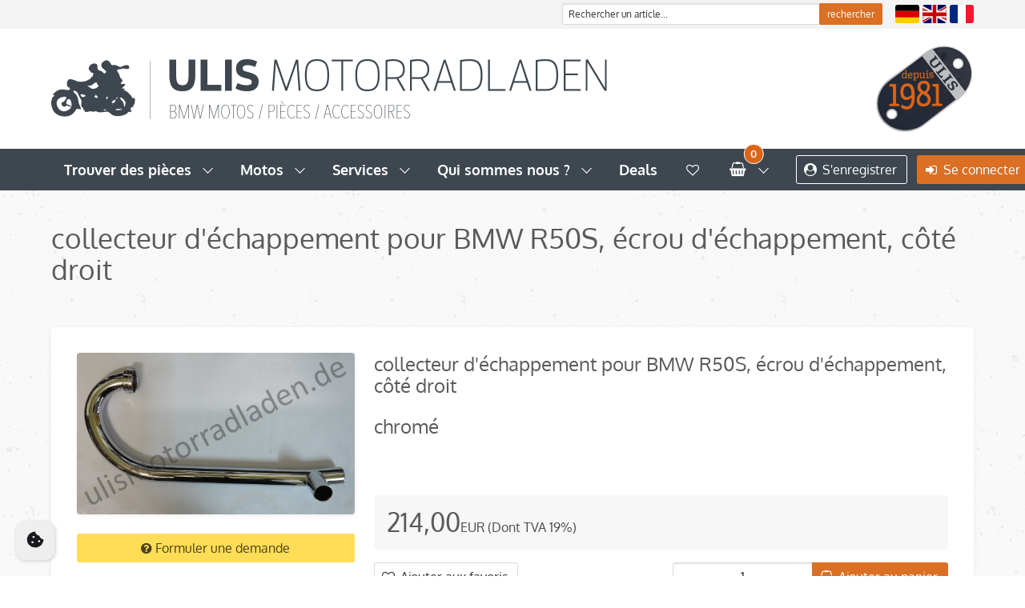

--- FILE ---
content_type: text/html; charset=utf-8
request_url: https://www.ulismotorradladen.de/details-de-article/Kruemmer-R50S-rechts.aspx
body_size: 177491
content:
<!DOCTYPE html>
<html lang="fr" >
<!--<link rel="stylesheet" href="https://use.typekit.net/hjp6aif.css">-->

<!--<link href="https://fonts.googleapis.com/css?family=Oxygen:300,400,700" rel="stylesheet">-->
<meta http-equiv="X-UA-Compatible" content="IE=Edge" />
<meta charset="UTF-8">
<meta name="viewport" content="width=device-width, initial-scale=1">

<meta name = "seobility" content = "68e9566886c5beb72de1d8ef7845e56d">

<head>
<meta charset="utf-8"> 
<meta name="Generator" content="myfactory.com">
<meta name="google-site-verification" content="X2e1U2m1n_twLABf8pPEqFPzYxve6-GtgltTtg1VBh4" />
<meta name="robots" content="index, follow, noodp">
<meta name="format-detection" content="telephone=no">

<meta name="google-site-verification" content="KixeqRauWB0tROzzscq5wNmMLSR2R6sDmyXCLkzWE1I" />



<!--<link rel="stylesheet" type="text/css" href="/uli/CustomUpload/374O357O340O370O356O369O350O340O363O360O370O350O332O366O371O366O369O369O352O355O363O352O355O356O365O/WebPortal/uliflex/css/reset.css" />
<link rel="stylesheet" type="text/css" href="/uli/CustomUpload/374O357O340O370O356O369O350O340O363O360O370O350O332O366O371O366O369O369O352O355O363O352O355O356O365O/WebPortal/uliflex/css/bulma.css" />
<link rel="stylesheet" type="text/css" href="/uli/CustomUpload/374O357O340O370O356O369O350O340O363O360O370O350O332O366O371O366O369O369O352O355O363O352O355O356O365O/WebPortal/uliflex/css/style.css" />-->
<link href="//netdna.bootstrapcdn.com/font-awesome/4.2.0/css/font-awesome.min.css" rel="stylesheet">
<script type="text/javascript" src="https://use.fontawesome.com/420353b4a2.js"></script>
<link rel="stylesheet"href="https://cdnjs.cloudflare.com/ajax/libs/animate.css/3.5.2/animate.min.css">
<link rel="shortcut icon" href="https://www.ulismotorradladen.de/uli/CustomUpload/374O357O340O370O356O369O350O340O363O360O370O350O332O366O371O366O369O369O352O355O363O352O355O356O365O/favicon.ico">
<title>collecteur d'échappement pour BMW R50S, écrou d'échappement, côté droit - </title>
<link rel="stylesheet" type="text/css" href="/uli/CustomUpload/374O357O340O370O356O369O350O340O363O360O370O350O332O366O371O366O369O369O352O355O363O352O355O356O365O/WebPortal/uliflex/css/WPPortal.css" />
<link rel="stylesheet" type="text/css" href="/uli/CustomUpload/374O357O340O370O356O369O350O340O363O360O370O350O332O366O371O366O369O369O352O355O363O352O355O356O365O/WebPortal/uliflex/css/WPElements.css" />
<script type="text/javascript" src="/uli/web/jquery/jquery-1.10.2.min.js" ></script>
<link rel="stylesheet" type="text/css" href="/uli/CustomUpload/374O357O340O370O356O369O350O340O363O360O370O350O332O366O371O366O369O369O352O355O363O352O355O356O365O/WebPortal/uliflex/img/reset.css" />
<link rel="stylesheet" type="text/css" href="/uli/CustomUpload/374O357O340O370O356O369O350O340O363O360O370O350O332O366O371O366O369O369O352O355O363O352O355O356O365O/WebPortal/uliflex/img/bulma.css" />
<link rel="stylesheet" type="text/css" href="/uli/CustomUpload/374O357O340O370O356O369O350O340O363O360O370O350O332O366O371O366O369O369O352O355O363O352O355O356O365O/WebPortal/uliflex/img/style.css" />
<link rel="stylesheet" type="text/css" href="/uli/CustomUpload/374O357O340O370O356O369O350O340O363O360O370O350O332O366O371O366O369O369O352O355O363O352O355O356O365O/WebPortal/uliflex/img/fonts.css" />
<link rel="stylesheet" type="text/css" href="/uli/CustomUpload/374O357O340O370O356O369O350O340O363O360O370O350O332O366O371O366O369O369O352O355O363O352O355O356O365O/WebPortal/uliflex/img/loading.css" />
<link rel="stylesheet" type="text/css" href="/uli/CustomUpload/374O357O340O370O356O369O350O340O363O360O370O350O332O366O371O366O369O369O352O355O363O352O355O356O365O/WebPortal/uliflex/img/swiper-bundle.min.css" />
<link rel="stylesheet" type="text/css" href="/uli/CustomUpload/374O357O340O370O356O369O350O340O363O360O370O350O332O366O371O366O369O369O352O355O363O352O355O356O365O/WebPortal/uliflex/img/ulis.css" />
<link rel="stylesheet" type="text/css" href="/uli/CustomUpload/374O357O340O370O356O369O350O340O363O360O370O350O332O366O371O366O369O369O352O355O363O352O355O356O365O/WebPortal/uliflex/img/cookieconsent.css" />
<script type="text/javascript" src="/uli/CustomUpload/374O357O340O370O356O369O350O340O363O360O370O350O332O366O371O366O369O369O352O355O363O352O355O356O365O/WebPortal/uliflex/img/loading.js" ></script>
<script type="text/javascript" src="/uli/CustomUpload/374O357O340O370O356O369O350O340O363O360O370O350O332O366O371O366O369O369O352O355O363O352O355O356O365O/WebPortal/uliflex/js/modernizr.js" /></script>

<script>document.addEventListener("touchstart", function(){}, true);</script>

<script src="/uli/CustomUpload/374O357O340O370O356O369O350O340O363O360O370O350O332O366O371O366O369O369O352O355O363O352O355O356O365O/WebPortal/uliflex/js/jquery.maphilight.js"></script>


<script type="text/javascript">$(function() {
        $('.map').maphilight();
        $('#squidheadlink').mouseover(function(e) {
            $('#squidhead').mouseover();
        }).mouseout(function(e) {
            $('#squidhead').mouseout();
        }).click(function(e) { e.preventDefault(); });
    });</script>


<style>
.img-riss {width:auto!important;
background-repeat: no-repeat;}
</style>

<!-- Google tag (gtag.js) -->
<script async type="text/plain" data-cookiecategory="analytics" src="https://www.googletagmanager.com/gtag/js?id=G-J7B644SXX4"></script>
<script>
  window.dataLayer = window.dataLayer || [];
  function gtag(){dataLayer.push(arguments);}
  gtag('js', new Date());

  gtag('config', 'G-J7B644SXX4');
</script><script type="text/javascript" src="/uli/web/fancybox.2.1.5.0/jquery.fancybox.js" ></script>
<script type="text/javascript" src="/uli/web/fancybox.2.1.5.0/jquery.fancybox.pack.js" ></script>
<link rel="stylesheet" type="text/css" href="/uli/web/fancybox.2.1.5.0/jquery.fancybox.css" />
<script type="text/javascript" src="/uli/web/wfwebportaltools.js" ></script>
<script type="text/javascript" src="/uli/web/wfwebportalloadingfunctions.js" ></script>
</head>
<body>
<div id="loading" class="loading">
<div id="loading-overlay" class="loading-overlay">
</div>
<img  id="loading-icon" class="loading-icon" src="/uli/CustomUpload/374O357O340O370O356O369O350O340O363O360O370O350O332O366O371O366O369O369O352O355O363O352O355O356O365O/WebPortal/uliflex/img/loading-icon.png">
<svg class="loading-animation" width="100px" height="100px" viewBox="0 0 66 66" xmlns="http://www.w3.org/2000/svg"><circle class="path" fill="none" stroke-width="3" stroke-linecap="round" cx="33" cy="33" r="30"></circle></svg></div>
<style>
.is-mega {
cursor: pointer;
}

.margin-top{
margin-top: 20px;
}

/* Media Queries */

@media screen and (max-width: 768px) {
 .mobile-steps{
   height: 80px;
 }
 .card-header-title-mobile-navi{
   color: #fff !important;
 }


}



@media screen and (max-width: 1008px) {

.section{
padding: 3.5rem 1.5rem !important;
}

.title.is-2 {
margin-bottom: 1rem !important;
}

}

@media screen and (max-width: 1023px) {
 .mobile-steps{
   height: 80px;
   margin-bottom: 10px;
 }
 
 .card-header-title-mobile-navi{
   color: #fff;
 }

.custom-scrollbar {
overflow-y: scroll;
overflow-x: hidden;
height: 400px;
}

}


#div6668_3 {
min-height: 150px !important;
height: auto !important;
}

.pricebox {
margin-top: 25px !important;
}

@media screen and (min-width: 1024px) {


.steps-padding{
margin-bottom:2rem!important;
}

}

.header-all .logo {
height: 150px;
}

.header-all.shrink .logo {
height: 130px;
}

</style>


<script>
$(document).ready(function(){

// Close all other Dropdowns for Part Shop
$(".partShopLinkNavbar").on("click", function() {
    $("#blogDropdown_KM").removeClass("is-active");
    $("#blogDropdown_S").removeClass("is-active");
    $("#blogDropdown_U").removeClass("is-active");
  });

// Close all other Dropdowns for Customer Bikes
$(".customerBikesLinkNavbar").on("click", function() {
    $("#blogDropdown").removeClass("is-active");
    $("#blogDropdown_S").removeClass("is-active");
    $("#blogDropdown_U").removeClass("is-active");
  });

// Close all other Dropdowns for Service
$(".serviceLinkNavbar").on("click", function() {
    $("#blogDropdown_KM").removeClass("is-active");
    $("#blogDropdown").removeClass("is-active");
    $("#blogDropdown_U").removeClass("is-active");
  });

// Close all other Dropdowns for About us
$(".aboutUsLinkNavbar").on("click", function() {
    $("#blogDropdown_KM").removeClass("is-active");
    $("#blogDropdown_S").removeClass("is-active");
    $("#blogDropdown").removeClass("is-active");
  });
});

</script><style>

.fancybox-nav span{
visibility:visible!important;
}

.icon-abstand {
padding-left:5px;
}

.za-padding-left{
padding-left:0.5rem;
display:inline;
}


.wk-margin-right {
margin-right:0.75rem;
}

.column{
padding-bottom:0.25rem!important;
}




/* Media Queries */

@media screen and (max-width: 768px) {

.wk-padding-bottom{
padding-bottom:0.75rem!important;
}

.bt-margin-bottom{
margin-bottom:0.5rem!important;
}

.control{
font-size:100%;
}

}

@media screen and (max-width: 1008px){

.cd-main-content {
padding-top:20px!important; 
}
}

@media screen and (min-width:1009px){
.pos_suche{
float: right;
top:1px;
width:400px;
}
}
@media screen and (max-width: 1023px) {
.title.is-2{
font-size:2rem!important; /* Klasse muss nur in der Style-CSS geändert werden */
}

.wk-margin-bottom{
margin-bottom:0.75rem!important;
}

}

.wk-padding-bottom-desktop{
padding-bottom:0.75rem!important;
}

.liefer-margin-bottom{
margin-bottom:2.5rem;
}

.liefer-btn-margin-top{
margin-top:1rem;
}


@media screen and (min-width: 1024px) {

.float-left{
float:left;
}

}

.content-suche{
height:3.25rem;
padding:10px 16px 10px 16px;
}

.sucheingabe{
width:100%;
}

.hidden{
visibility:hidden;
opacity:0;
}

.cd-search{
opacity:100!important;
visibility:visible!important;
}

</style><script>

$(document).ready(function(){
    $("a#search").click(function(){
        $("div#cd-search").toggle("hidden");
    });
});


</script><style>
.accordion {
 position: relative;
display: block;
padding-left: 1em;
background: #fff;
font-weight: 600;
line-height: 1.8;
color: #4D5258 !important;
cursor: pointer;
border-bottom: 1px solid #eaeaea!important;
}
	button.accordion {
		font: inherit;
		font-weight: 600;
		margin: .5em 0;
		text-align: left;
		width: 100%;
		padding-bottom: 2.5em;
		padding-top: 1em;
	}
	.accordion.button.is-white:hover, .accordion.button.is-white.is-hovered {
		background-color: #fff!important;
	}
.active, .accordion:hover {
  /*  color: #D96616;
   font-weight: 700;  */
}

.panel_accordion {
    background: #fff;
    margin: 0.5em 0 0 1em;
    color: #000;
    max-height: 0;
    overflow: hidden;
    transition: max-height 0.35s ease-out;
}	
@media screen and (max-width: 768px) {
  .cart-line-bg {
    padding-bottom: 1.75rem;
    }
  .cart-line-bg-2 {
    padding-bottom: 1.75rem;
   }
}
ul.tabs {
    margin: 0;
    padding: 0;
    float: left;
    list-style: none;
    cursor: pointer;
    border-radius: 3px;
    width: 100%;
}
ul.tabs li + li {
    margin-left: -1px;
}
ul.tabs li {
    -webkit-box-align: center;
    -ms-flex-align: center;
    align-items: center;
    border-style: solid;
    border-width: 1px;
    color: #4a4a4a;
    display: -webkit-box;
    display: -ms-flexbox;
    display: flex;
    -webkit-box-pack: center;
    -ms-flex-pack: center;
    justify-content: center;
    margin-bottom: -1px;
    padding: 0.5em 1em;
    vertical-align: top;
    font-weight: 600;
    border-color: #D3D3D3;
    margin-bottom: 0;
    position: relative;
    -webkit-box-flex: 1;
    -ms-flex-positive: 1;
    flex-grow: 1;
    -ms-flex-negative: 0;
    flex-shrink: 0;
}
.tab_last {
}
ul.tabs li:hover {
    background-color: whitesmoke;
    border-color: #b5b5b5;
    z-index: 2;
    color: #333;
}
ul.tabs li.active {
    background-color: #da6518;
    border: none;
    z-index: 1;
    color: #fff;
}
.tab_container {
    border-top: none;
    clear: both;
    width: 100%;
    background: #fff;
    overflow: auto;
}
.tab_content {
    display: none;
}
.tab_drawer_heading {
    display: none;
}

@media screen and (max-width: 1023px) {
.tabs {
    display: none;
}
.tabs.is-mobile {
    display: block;
}	
.tab_drawer_heading {
    background-color: #fff;
    color: #333;
    border-top: 1px solid #f1f1f1;
    margin: 0;
    font-size: 1.2em;
    font-weight: 700;
    padding: 1.2em;
    display: block;
    cursor: pointer;
    -webkit-touch-callout: none;
    -webkit-user-select: none;
    -khtml-user-select: none;
    -moz-user-select: none;
    -ms-user-select: none;
    user-select: none;
    border-radius: 3px;
}
.d_active {
    background-color: #da6518;
    color: #fff;
    border-radius: 3px;
    border: 0px;
}
}
.kachel {
   box-shadow: 0 2px 7px rgba(0,0,0,0.06);
   border-radius: 3px;
}
/*Anpassung Padding Top */
.cd-main-content {
  padding-top: 238px;
}

/* Formatierungsklassen ANFANG */

.min-height-130 {
   min-height: 130px;
}
.margin-bottom-10 {
   margin-bottom: 10px;
}
.panel-heading-grey {
   background-color: #dbdbdb;
}
/* Formatierungsklassen ENDE */

.navbar-dropdown-right {
   right: 0;
   left: auto;
}

.topnavi {
    background-color: #f3f3f3;

position: relative;
float: left;
width: 100%;
padding: 0.2em;

}
.absbutton {
    position: absolute;
right: 0px;

}
.ulilogo {
float: left;
}

/* Border-Radius-Klassen */
.brad-2 {
   border-radius: 2px;
}
.brad-3 {
   border-radius: 3px;
}
.brad-50 {
   border-radius: 50%;
}

/* Anpassung der view und view-tenth Klassen! Kann auch zusammengefasst werden... */
.view {
   height: 100%;
   margin-bottom: 1.5rem;
   border-radius: 3px;
}

.view-tenth .mask {
   height: 100%;
}

/* Ende Klassenanpassung */

.pos-typenschild {
   float: right;
   position: relative;
   margin-left: 5em;
   margin-right: 1.5em;
   padding: 0.5em 0em;
   transform: rotate(52deg);
}


/* Fade styles */

.container-fade {
    position: relative;
    width: 100%;
}

.image-fade {
  opacity: 1;
  display: block;
  width: 100%;
  height: auto;
  transition: .5s ease;
  backface-visibility: hidden;
}

.content-fade {
  transition: .5s ease;
  opacity: 0;
  position: absolute;
  width: 90%;
}

.container-fade:hover .image-fade {
  opacity: 0.2;
}

.container-fade:hover .content-fade {
  opacity: 1;
}

.top-left-fade {
  position: absolute;
  top: 1.5em;
  left: 1.5em;
  text-align: left;
  transform: translate(-0%, -0%);
  -webkit-transform: translate(-0%, -0%)
  -ms-transform: translate(-0%, -0%)
}

.top-right-fade {
  position: absolute;
  top: 1.5em;
  right: 1.5em;
  text-align: right;
  transform: translate(0);
  -webkit-transform: translate(0)
  -ms-transform: translate(0)
}

.bottom-right-fade {
  position: absolute;
  bottom: 1.5em;
  right: 1.5em;
  text-align: right;
  transform: translate(0);
  -webkit-transform: translate(0)
  -ms-transform: translate(0)
}  
  
.bottom-left-fade {
  position: absolute;
  bottom: 1.5em;
  left: 1.5em;
  text-align: left;
  transform: translate(-0%, -0%);
  -webkit-transform: translate(-0%, -0%) 
  -ms-transform: translate(-0%, -0%)    
}  
  
.center-fade {
  position: absolute;
  top: 50%;
  left: 50%;
  text-align: center;
  transform: translate(-50%, -50%);
  -webkit-transform: translate(-50%, -50%)
  -ms-transform: translate(-50%, -50%)
}  

.center-left-fade {
  position: absolute;
  top: 50%;
  left: 1.5em;
  text-align: left;
  transform: translate(-0%, -50%);
  -webkit-transform: translate(-0%, -50%)
  -ms-transform: translate(-0%, -50%)
}  

/* Ribbon styles - NOT FINISHED!! */

.has-ribbon {
  position: relative;
}
.has-ribbon-left {
  position: relative;
  .ribbon {
    right: auto;
    left: 0;
    border-left: none;
    border-right: 1px;
    }
}
.has-ribbon-bottom {
  position: relative;
  .ribbon {
    top: auto;
    bottom: 0.5em;
    }
}
.ribbon {
  background-color: white;
  border: 1px;
  border-right: none;
  color:  #4a4a4a;
  font-size: inherit;
  justify-content: center;
  padding-left: 0.75em;
  padding-right: 0.75em;
  text-align: center;
  white-space: nowrap;
  position: absolute;
  top: 0.5em;
  right: 0;
  font-weight: 400;
  z-index: 2;
}



.footer-list {
  line-height: 1;
  padding: 0em 0em 0.75em;
  border-radius: 2px;
  color: #000000;
  display: block;

    font-size: 0.9em;
    font-weight: 300;
}
.footer-list a {
  line-height: 1;
  padding: 0em 0em 0.75em;
  border-radius: 2px;
  color: #000000;
margin-bottom: 5px;
  display: block;
}
.footer-list-headline {
  line-height: 1;
  color: #000000;
  display: block;
    font-size: 1em;
    font-weight: 600;
margin-bottom: 5px;

}
.image-box {
  border-radius: 2px;
  -webkit-box-shadow: 0 2px 3px rgba(10, 10, 10, 0.1), 0 0 0 1px rgba(10, 10, 10, 0.1);
          box-shadow: 0 2px 3px rgba(10, 10, 10, 0.1), 0 0 0 1px rgba(10, 10, 10, 0.1);
  color: #4a4a4a;
  padding: 0;
}

/* tab styles */
.hidden {
  display: none; 
}     
.has-white-background {
   background-color: white; 
}  
.tabs:not(:last-child) {
   margin-bottom: 0.5rem; 
}  
.half {

  width: 100%;
  padding: 0 0em;
}
/* Acordeon styles */
.tab {
  position: relative;
  width: 100%;
  color:  #3f474f;
  overflow: hidden;

}
select  {
utline: 0 none;
}
.input-tab {
  position: absolute;
  opacity: 0;
  z-index: -1;
}
.label-tab {
  position: relative;
  display: block;
  padding: 1em 1em 1em 3em;
  background: #fff;
  font-weight: 600;
  line-height: 1.8;
color: #4D5258!important;
  cursor: pointer;
  border-bottom: 1px solid #eaeaea;
}
.label-tab a {
color: #4D5258!important;

}
.label-tab-download {
  position: relative;
  display: block;
  padding: 1em 1em 1em 1em;
  background: #fff;
  font-weight: 600;
  line-height: 1.8;
color: #4D5258!important;
  cursor: pointer;
  border-bottom: 1px solid #eaeaea;
}
.label-tab-download a {
color: #4D5258!important;

}

.tab-content {
  max-height: 0;
  overflow: hidden;
  background: #FFF;
color: #000;

  -webkit-transition: max-height .35s;
  -o-transition: max-height .35s;
  transition: max-height .35s;
}

.tab-content p {
  margin: 1em;
}
/* :checked */
input:checked ~ .tab-content {
  max-height: 20em;
}
/* Icon */
label::after {
  position: absolute;
  left: 0;
  top: 0;
  display: block;
  width: 3em;
  
  line-height: 1.8;
  text-align: center;
  -webkit-transition: all .35s;
  -o-transition: all .35s;
  transition: all .35s;
padding: 1em 0em 1em 0em;
}
input[type=checkbox] + label::after {
  content: "+";
}

input[type=checkbox]:checked + label::after {
  transform: rotate(135deg);
padding: 1em 0em 1em 0em;
}


.linksuche  {
  color: #545454;
}
.borderpanel  {
border-bottom: 1px solid #e8e8e8;
padding-bottom: 10px;
width: 100%;

}
.imgload  {
margin: 20px;
}

</style>	<div class="header-all">     

  <div class="logo">       


<div class="topnavi">
<div class="container">
 

<div id="pos_lang" class="pos-lang">
<a  id="sprachwechsel_de"  href="/artikeldetails/Kruemmer-R50S-rechts.aspx" ><img  id="sprachwechsel_de" class="brad-3" src="/uli/CustomUpload/374O357O340O370O356O369O350O340O363O360O370O350O332O366O371O366O369O369O352O355O363O352O355O356O365O/WebPortal/uliflex/img/de.svg" width="30px" alt="Deutsch" title="Deutsch"></a>
<a  id="sprachwechsel_en"  href="/article-details/Exhaust_pipe_for_BMW_R50S_right_side.aspx" ><img  id="sprachwechsel_en" class="brad-3" src="/uli/CustomUpload/374O357O340O370O356O369O350O340O363O360O370O350O332O366O371O366O369O369O352O355O363O352O355O356O365O/WebPortal/uliflex/img/gb.svg" width="30px" alt="Englisch" title="English"></a>
<a  id="sprachwechsel_fr"  href="/details-de-article/Kruemmer-R50S-rechts.aspx" ><img  id="sprachwechsel_fr" class="brad-3" src="/uli/CustomUpload/374O357O340O370O356O369O350O340O363O360O370O350O332O366O371O366O369O369O352O355O363O352O355O356O365O/WebPortal/uliflex/img/fr.svg" width="30px" alt="French" title="French"></a>
</div>

  <div id="pos_suche" class="pos_suche">
<form method="post" action="/details-de-article/Kruemmer-R50S-rechts.aspx"  id="artikel_suche_start"  ><input type="text" name="txtText" id="artikel_suche_startText" placeholder="Rechercher un article..."  class="sucheingabe control has-icons-left input is-small" value="Rechercher un article..."  onfocus="if (this.value=='Rechercher un article...') this.value='';"  onblur="if (this.value=='') this.value='Rechercher un article...';"  autocomplete='off' ><input type="submit" value="rechercher" id="artikel_suche_start" class="absbutton button is-small  is-primary"><input type="hidden" name="txtWebPortalCmd" value="8697" ></form><div id="div12948">
<div style="display: none;"  id="div8745" ></div><script>gInitProductSearchPreview('/uli/ie50/webportal/elementtypes/AJAXTools/AJAXTools.aspx?Key=uliflex/&ClientID=wfa3705977-40e0-490c-81c9-e7fd09553f73',8745,'div8745',8697,'artikel_suche_startText','/uli/CustomUpload/374O357O340O370O356O369O350O340O363O360O370O350O332O366O371O366O369O369O352O355O363O352O355O356O365O/WebPortal/uliflex/img/ajax-loader.gif','imgload',303,2000);</script></div>
<style>
#lst8746 { height: 600px; }
</style></div>
 

  <div class="field is-grouped is-hidden-widescreen">                                            
                <p class="control">    

                                              
         
<a class="button is-small" href="https://www.ulismotorradladen.de/enregistrement.aspx"> <span class="icon" style="color: #363636;"> <i class="fa fa-user-circle"></i> </span> <span>S'enregistrer </span></a>
</p>
<p class="control"> <a class="button is-primary is-small" href="https://www.ulismotorradladen.de/login_fr.aspx"> <span class="icon" style="color: #ffffff;"> <i class="fa fa-sign-in"></i> </span> <span>Se connecter </span> </a>


                                     
                </p>    



                                  
              </div>        
                        
</div>  </div>
    <div class="container">



<a  id="logo_fr" href="/page-daccueil.aspx"><img  id="logo_fr_IMG" class="logo ulilogo" src="/uli/CustomUpload/374O357O340O370O356O369O350O340O363O360O370O350O332O366O371O366O369O369O352O355O363O352O355O356O365O/WebPortal/uliflex/img/logo_fr.png">
</a>
  
<a  id="typenschild_FR" href="/histoire.aspx"><img  id="typenschild_FR_IMG" class="logo pos-typenschild" src="/uli/CustomUpload/374O357O340O370O356O369O350O340O363O360O370O350O332O366O371O366O369O369O352O355O363O352O355O356O365O/WebPortal/uliflex/img/Typenschild_seit1981_klein_FR.png">
</a>
  


    </div>     
  </div>     
  <div class="outer-header">         
    <div class="container">             
      <nav class="navbar ">                    
        <div class="navbar-brand is-hidden-desktop">                         
          <div class="navbar-item is-hidden-desktop"> <a  id="logo_small" href="/page-daccueil.aspx"><img  id="logo_small_IMG" src="/uli/CustomUpload/374O357O340O370O356O369O350O340O363O360O370O350O332O366O371O366O369O369O352O355O363O352O355O356O365O/WebPortal/uliflex/img/logo_small_high-res.png" width="40px" height="30px">
</a>
                          
          </div>                          
          <a class="navbar-item is-hidden-desktop" href="https://www.ulismotorradladen.de/favoris.aspx">                                
            <span class="icon" style="color: #fff;">                                      
              <i class="fa fa-heart-o fa-2x"></i>                                
            </span>    </a>                          
          <a class="navbar-item is-hidden-desktop" href="https://www.ulismotorradladen.de/panier.aspx">                                
            <span class="icon" style="color: #fff;">                                      
              <i class="fa fa-shopping-basket fa-2x"></i>                                
            </span>    </a>  <a id="search" class="navbar-item is-hidden-desktop"><span class="icon" style="color: #fff;"><i class="fa fa-search fa-2x"></i></span></a> 
                    
          <div class="navbar-item is-hidden-desktop">    




          
          </div>                          
          <div class="navbar-burger burger" data-target="navMenubd-example">                                
            <span>                         
            </span>                                
            <span>                         
            </span>                                
            <span>                         
            </span>                          
          </div>                    
        </div>                 
        <div id="navMenubd-example" class="navbar-menu ">	                      
          <div class="navbar-start">		                          
            <div class="navbar-item has-dropdown is-hoverable is-mega has-bottomline">			                              
              <div class="navbar-link partShopLinkNavbar" data-target="blogDropdown">				  Trouver des pièces  			                              
              </div>				                              
              <div id="blogDropdown" class="navbar-dropdown " data-style="width: 18rem;">				                                    
                <div class="container is-fluid ">					                                      
                  <div class="columns">					                                            
                    <div class="column">						                                              
                      <h1 class="title is-6 is-mega-menu-title">                                                 
                        <br>a.p. 1949-1969 | R24-R69S</h1>			                                               
                      <hr class="navbar-divider">			 						<!--	  <ul  id="menu_1" style="list-style:none" >
<li>
<a  id="menu_1_A440" title="Moteur: R24-R27"  class="navbar-item " href="/liste-article/Moteur_monocylindre.aspx">Moteur: R24-R27</a>
</li>
<li>
<a  id="menu_1_A440" title="Moteur:<BR>R51/2-R68, R50-R69S,<BR>1.section"  class="navbar-item " href="/liste-article/Moteur_R51_2_R51_3-R68_R50-R69S_1ere_partie.aspx">Moteur:<BR>R51/2-R68, R50-R69S,<BR>1.section</a>
</li>
<li>
<a  id="menu_1_A440" title="Moteur:<BR>R51/2-R68, R50-R69S,<BR>2.section"  class="navbar-item " href="/liste-article/Moteur_R51_2_R51_3-R68_R50-R69S_2nd_partie.aspx">Moteur:<BR>R51/2-R68, R50-R69S,<BR>2.section</a>
</li>
<li>
<a  id="menu_1_A440" title="Boîte de vitesses:<BR>R24-R27"  class="navbar-item " href="/liste-article/boite_R24-R27.aspx">Boîte de vitesses:<BR>R24-R27</a>
</li>
<li>
<a  id="menu_1_A440" title="Boîte de vitesses :<BR>R50-R69S"  class="navbar-item " href="/liste-article/boite_R50-R69S.aspx">Boîte de vitesses :<BR>R50-R69S</a>
</li>
<li>
<a  id="menu_1_A440" title="Boîte de vitesse :<BR>R51/2, R51/3-R68"  class="navbar-item " href="/liste-article/boite_R51_2_R51_3-R68.aspx">Boîte de vitesse :<BR>R51/2, R51/3-R68</a>
</li>
<li>
<a  id="menu_1_A440" title="Cardan et transmission:<BR>R25, R25/2, R25/3"  class="navbar-item " href="/liste-article/cardan_transmission_R25_R25_2_R25_3.aspx">Cardan et transmission:<BR>R25, R25/2, R25/3</a>
</li>
<li>
<a  id="menu_1_A440" title="cardan et transmission:<BR>R51/2, R51/3-R68"  class="navbar-item " href="/liste-article/cardan_transmission.aspx">cardan et transmission:<BR>R51/2, R51/3-R68</a>
</li>
<li>
<a  id="menu_1_A440" title="cardan et transmission:<BR>R26, R27, R50-R69S"  class="navbar-item " href="/liste-article/cardan_transmission_R26_27_R50-69S.aspx">cardan et transmission:<BR>R26, R27, R50-R69S</a>
</li>
<li>
<a  id="menu_1_A440" title="Fourche:<BR>R24, R25, R25/2"  class="navbar-item " href="/liste-article/Fourche_R24_R25_R25_2.aspx">Fourche:<BR>R24, R25, R25/2</a>
</li>
<li>
<a  id="menu_1_A440" title="Fourche:<BR>R25/3"  class="navbar-item " href="/liste-article/fourche_R25_3.aspx">Fourche:<BR>R25/3</a>
</li>
<li>
<a  id="menu_1_A440" title="Fourche:<BR>R51/2, R51/3-R68"  class="navbar-item " href="/liste-article/fourche_R24-R27.aspx">Fourche:<BR>R51/2, R51/3-R68</a>
</li>
<li>
<a  id="menu_1_A440" title="Fourche + bras oscillant avant:<BR>R26, R27, R50-R69S.<BR>roues + câbles:<BR>R24-R69S"  class="navbar-item " href="/liste-article/bras_oscillant_avant_rayons_R26_27_R50-R69S.aspx">Fourche + bras oscillant avant:<BR>R26, R27, R50-R69S.<BR>roues + câbles:<BR>R24-R69S</a>
</li>
<li>
<a  id="menu_1_A440" title="Cadre, garde-boue, réservoir, selle, ect.:<BR>R25-R25/3,<BR>R51/2, R51/3-R68"  class="navbar-item " href="/liste-article/Cadre_garde_boue_reservoir_selle_1948-1956.aspx">Cadre, garde-boue, réservoir, selle, ect.:<BR>R25-R25/3,<BR>R51/2, R51/3-R68</a>
</li>
<li>
<a  id="menu_1_A440" title="Cadre. garde-boue, réservoir, selle, ect:<BR>R26, R27,<BR>R50-R69S"  class="navbar-item " href="/liste-article/Cadre_garde_boue_reservoir_selle_1955-1969.aspx">Cadre. garde-boue, réservoir, selle, ect:<BR>R26, R27,<BR>R50-R69S</a>
</li>
<li>
<a  id="menu_1_A440" title="Echappement:<BR>R24-R27, R51/2-R68, R50-R69S"  class="navbar-item " href="/liste-article/echappement_tous_modeles_1948-1969.aspx">Echappement:<BR>R24-R27, R51/2-R68, R50-R69S</a>
</li>
<li>
<a  id="menu_1_A440" title="Electrique, lumière, compteur de vitesse :<BR>R24-R27, R51/2-R68, R50-R69S"  class="navbar-item " href="/liste-article/electrique.aspx">Electrique, lumière, compteur de vitesse :<BR>R24-R27, R51/2-R68, R50-R69S</a>
</li>
<li>
<a  id="menu_1_A440" title="Carburateur + pièces, filtre à air:<BR>R24-R69S"  class="navbar-item " href="/liste-article/Carburateur_filtre_air_tous_modeles_1948-1969.aspx">Carburateur + pièces, filtre à air:<BR>R24-R69S</a>
</li>
<li>
<a  id="menu_1_A440" title="Pièces de side car"  class="navbar-item " href="/liste-article/Sidecar_pieces_rechange.aspx">Pièces de side car</a>
</li>
<li>
<a  id="menu_1_A440" title="Littérature, accessoires, casques, lunettes"  class="navbar-item " href="/liste-article/litterature_manuels.aspx">Littérature, accessoires, casques, lunettes</a>
</li>
<li>
<a  id="menu_1_A440" title="Pins"  class="navbar-item " href="/liste-article/Pins-fr.aspx">Pins</a>
</li>
<li>
<a  id="menu_1_A440" title="Divers"  class="navbar-item " href="/liste-article/divers.aspx">Divers</a>
</li>
</ul>
 		-->				                     <a class="navbar-item" href="https://www.ulismotorradladen.de/r24_fr.aspx">       
                  			<div class="navbar-content">                                                                          
                    			<p>R24
                    			</p>                                                    
                  			</div>            
						</a>
						<a class="navbar-item" href="https://www.ulismotorradladen.de/R25_R25-2_fr.aspx">       
                  			<div class="navbar-content">                                                                          
                    			<p>R25, R25/2
                    			</p>                                                    
                  			</div>            
						</a>
						<a class="navbar-item" href="https://www.ulismotorradladen.de/R25-3_fr.aspx">       
                  			<div class="navbar-content">                                                                          
                    			<p>R25/3
                    			</p>                                                    
                  			</div>            
						</a>
						<a class="navbar-item" href="https://www.ulismotorradladen.de/R26_R27_fr.aspx">       
                  			<div class="navbar-content">                                                                          
                    			<p>R26, R27
                    			</p>                                                    
                  			</div>            
						</a>
						<a class="navbar-item" href="https://www.ulismotorradladen.de/R51-2_R68_fr.aspx">       
                  			<div class="navbar-content">                                                                          
                    			<p>R51/2, R51/3, R67, R67/2, R67/3, R68
                    			</p>                                                    
                  			</div>            
						</a>
						<a class="navbar-item" href="https://www.ulismotorradladen.de/R50-R69S_fr.aspx">       
                  			<div class="navbar-content">                                                                          
                    			<p>R50, R50/2, R60, R60/2, R69, R69S
                    			</p>                                                    
                  			</div>            
						</a>
						<a class="navbar-item" href="https://www.ulismotorradladen.de/side-car.aspx">       
                  			<div class="navbar-content">                                                                          
                    			<p>Side-Car
                    			</p>                                                    
                  			</div>            
						</a>
						<a class="navbar-item" href="https://www.ulismotorradladen.de/lac_R24-R69S.aspx">       
                  			<div class="navbar-content">                                                                          
                    			<p>Littérature, accessoires - R24-R69S
                    			</p>                                                  
                  			</div>            
						</a>
                      <div class="navbar-content">                                                
                      </div>						   					                                             
                    </div>					                                             
                    <div class="column">						                                              
                      <h1 class="title is-6 is-mega-menu-title">                                                 
                        <br>a.p. 1969-1996 | R50/5-R80GS Basic (2V)</h1>                                               
                      <hr class="navbar-divider">						 					<!--		  <ul  id="menu_2" style="list-style:none" >
<li>
<a  id="menu_2_A440" title="Moteur: section 1 - R50/5 - R80GS Basic"  class="navbar-item " href="/liste-article/Moteur_partie1.aspx">Moteur: section 1 - R50/5 - R80GS Basic</a>
</li>
<li>
<a  id="menu_2_A440" title="Moteur:<BR>section 2<BR>R50/5 - R80GS Basic"  class="navbar-item " href="/liste-article/Moteur_partie2.aspx">Moteur:<BR>section 2<BR>R50/5 - R80GS Basic</a>
</li>
<li>
<a  id="menu_2_A440" title="Moteur:<BR>électrique<BR>R50/5 - R80GS Basic"  class="navbar-item " href="/liste-article/Moteur_electrique.aspx">Moteur:<BR>électrique<BR>R50/5 - R80GS Basic</a>
</li>
<li>
<a  id="menu_2_A440" title="Filtre à air + pièces:<BR>R50/6 - R80GS Basic"  class="navbar-item " href="/liste-article/carburateur.aspx">Filtre à air + pièces:<BR>R50/6 - R80GS Basic</a>
</li>
<li>
<a  id="menu_2_A440" title="Carburateur + pièces:<BR>glissière carb BING<BR>R50/5 - R60/7"  class="navbar-item " href="/liste-article/Carburateur_BING_R505-R607.aspx">Carburateur + pièces:<BR>glissière carb BING<BR>R50/5 - R60/7</a>
</li>
<li>
<a  id="menu_2_A440" title="Carburateur + pièces:<BR>BING membrane carb<BR>R75/5 - R100"  class="navbar-item " href="/liste-article/BING_carburateur_R755-R100.aspx">Carburateur + pièces:<BR>BING membrane carb<BR>R75/5 - R100</a>
</li>
<li>
<a  id="menu_2_A440" title="Carburateur + pièces:<BR>Dellorto carb<BR>R90S"  class="navbar-item " href="/liste-article/Dellorto_carburateur_R90S.aspx">Carburateur + pièces:<BR>Dellorto carb<BR>R90S</a>
</li>
<li>
<a  id="menu_2_A440" title="Circuit de carburant:<BR>réservoir, robinet d'essence, ect.<BR>R50/5 - R80GS Basic"  class="navbar-item " href="/liste-article/reservoir_essence.aspx">Circuit de carburant:<BR>réservoir, robinet d'essence, ect.<BR>R50/5 - R80GS Basic</a>
</li>
<li>
<a  id="menu_2_A440" title="Echappement:<BR>R50/5 - R80GS Basic"  class="navbar-item " href="/liste-article/echappement.aspx">Echappement:<BR>R50/5 - R80GS Basic</a>
</li>
<li>
<a  id="menu_2_A440" title="embrayage + pièces:<BR>R50/5 - R80GS Basic"  class="navbar-item " href="/liste-article/embrayage.aspx">embrayage + pièces:<BR>R50/5 - R80GS Basic</a>
</li>
<li>
<a  id="menu_2_A440" title="Boîte de vitesses + pièces:<BR>boîte 4 vitesses<BR>R50/5 - R75/5"  class="navbar-item " href="/liste-article/boite_4_vitesses.aspx">Boîte de vitesses + pièces:<BR>boîte 4 vitesses<BR>R50/5 - R75/5</a>
</li>
<li>
<a  id="menu_2_A440" title="Boîte de vitesses + pièces:<BR>boîte 5 vitesses<BR>R60/6 - R80GS Basic"  class="navbar-item " href="/liste-article/boite_5_vitesses.aspx">Boîte de vitesses + pièces:<BR>boîte 5 vitesses<BR>R60/6 - R80GS Basic</a>
</li>
<li>
<a  id="menu_2_A440" title="bras oscillant et<BR>cardan:<BR>R50/5 - R80GS Basic"  class="navbar-item " href="/liste-article/bras_oscillant_et_cardan.aspx">bras oscillant et<BR>cardan:<BR>R50/5 - R80GS Basic</a>
</li>
<li>
<a  id="menu_2_A440" title="Fourche:<BR>R50/5 - R80GS Basic"  class="navbar-item " href="/liste-article/fourche.aspx">Fourche:<BR>R50/5 - R80GS Basic</a>
</li>
<li>
<a  id="menu_2_A440" title="direction:<BR>R50/5 - R80GS Basic"  class="navbar-item " href="/liste-article/direction.aspx">direction:<BR>R50/5 - R80GS Basic</a>
</li>
<li>
<a  id="menu_2_A440" title="Axe arrière:<BR>R50/5 - R80GS Basic"  class="navbar-item " href="/liste-article/axe_arriere.aspx">Axe arrière:<BR>R50/5 - R80GS Basic</a>
</li>
<li>
<a  id="menu_2_A440" title="Freins:<BR>R50/5 - R80GS Basic"  class="navbar-item " href="/liste-article/freins.aspx">Freins:<BR>R50/5 - R80GS Basic</a>
</li>
<li>
<a  id="menu_2_A440" title="Roues:<BR>R50/5 - R80GS Basic"  class="navbar-item " href="/liste-article/roues.aspx">Roues:<BR>R50/5 - R80GS Basic</a>
</li>
<li>
<a  id="menu_2_A440" title="Cadre, garde-boue, porte-bagages, rétroviseur:<BR>R50/5 - R80GS Basic"  class="navbar-item " href="/liste-article/cadre_garde_boue_porte_bagages.aspx">Cadre, garde-boue, porte-bagages, rétroviseur:<BR>R50/5 - R80GS Basic</a>
</li>
<li>
<a  id="menu_2_A440" title="Carénage:<BR>(pare-brise, RT, RS, C, CS, ect.)<BR>R50/5 - R80GS Basic"  class="navbar-item " href="/liste-article/carenage.aspx">Carénage:<BR>(pare-brise, RT, RS, C, CS, ect.)<BR>R50/5 - R80GS Basic</a>
</li>
<li>
<a  id="menu_2_A440" title="selle + pièces:<BR>R50/5 - R80GS Basic"  class="navbar-item " href="/liste-article/selle.aspx">selle + pièces:<BR>R50/5 - R80GS Basic</a>
</li>
<li>
<a  id="menu_2_A440" title="Système électrique, instruments, contacteurs:<BR>R50/5 - R80GS Basic"  class="navbar-item " href="/liste-article/systeme_electrique.aspx">Système électrique, instruments, contacteurs:<BR>R50/5 - R80GS Basic</a>
</li>
<li>
<a  id="menu_2_A440" title="Lumière:<BR>R50/5 - R80GS Basic"  class="navbar-item " href="/liste-article/lumiere.aspx">Lumière:<BR>R50/5 - R80GS Basic</a>
</li>
<li>
<a  id="menu_2_A440" title="Littérature, accessoires et pièces"  class="navbar-item " href="/liste-article/litterature_accessoires_modeles.aspx">Littérature, accessoires et pièces</a>
</li>
<li>
<a  id="menu_2_A440" title="Typenschilder, Rückspiegel, Schlösser, Lackteile"  class="navbar-item " href="/liste-article/Typenschilder_Rueckspiegel_Schloesser_Lackteile.aspx">Typenschilder, Rückspiegel, Schlösser, Lackteile</a>
</li>
</ul>
 	-->					            <a class="navbar-item" href="https://www.ulismotorradladen.de/R50-5_R60-5_fr.aspx">       
                  			<div class="navbar-content">                                                                          
                    			<p>R50/5, R60/5
                    			</p>                                                    
                  			</div>            
						</a>
						<a class="navbar-item" href="https://www.ulismotorradladen.de/R75_5_fr.aspx">       
                  			<div class="navbar-content">                                                                          
                    			<p>R75/5
                    			</p>                                                    
                  			</div>            
						</a>
						<a class="navbar-item" href="https://www.ulismotorradladen.de/R60_6-R60_7_fr.aspx">       
                  			<div class="navbar-content">                                                                          
                    			<p>R60/6, R60/7
                    			</p>                                                    
                  			</div>            
						</a>
						<a class="navbar-item" href="https://www.ulismotorradladen.de/R75_6-R100_fr.aspx">       
                  			<div class="navbar-content">                                                                          
                    			<p>R75/6, R90/6, R75/7, R45, R65.., R80.., R100..
                    			</p>                                                    
                  			</div>            
						</a>
						<a class="navbar-item" href="https://www.ulismotorradladen.de/R90S_fr.aspx">       
                  			<div class="navbar-content">                                                                          
                    			<p>R90S
                    			</p>                                                    
                  			</div>            
						</a>
						<a class="navbar-item" href="https://www.ulismotorradladen.de/lac_R50-R100.aspx">       
                  			<div class="navbar-content">                                                                          
                    			<p>Littérature, accessoires - R50/5-R100
                    			</p>                                                   
                  			</div>            
						</a>                                      
                      <div class="navbar-content">                                               
                      </div>						 					                                            
                    </div>                                     
                  </div>           <hr class="navbar-divider">                              
                                                            
               				                                  
                </div>			                              
              </div>		                          
            </div>                                
            <div class="navbar-item has-dropdown is-hoverable has-bottomline">                                      
              <a class="navbar-link customerBikesLinkNavbar" href="#" data-target="blogDropdown_KM">         Motos   		  </a>                                      
              <div id="blogDropdown_KM" class="navbar-dropdown" data-style="width: 12rem;">          
 <div class="navbar-item">
                  <div class="navbar-content">
                     <div class="level is-mobile">
                      <div class="level-right">
                        <div class="level-item"> <a class="button bd-is-rss is-fullwidth" href="https://www.ulismotorradladen.de/motos.aspx"> <span class="icon is-big"> <i class="fa fa-motorcycle"></i> </span> <span>Nos motos d'occasion</span> </a> </div>
                      </div>
                    </div>
                  </div>
                </div>
                <hr class="navbar-divider">                           
                <div class="navbar-item">                                                  
                  <div class="navbar-content">                                                        
                    <div class="level is-mobile">                    <div  id="formlist_1">
<div id="nav_kundenbike">
<div id="div6646_1">
<div id="div6640_1">
<div id="pos_gallery_1">
<H2 class="card-header-title card-header-title-navi card-header-title-mobile-navi"  id="gallery_2" >La BMW de Franz</H2><a id="ctl6911_1_img0" class="group8042"  rel="ctl6911_1_395" href="/uli/CustomUpload/374O357O340O370O356O369O350O340O363O360O370O350O332O366O371O366O369O369O352O355O363O352O355O356O365O/20241217_214001_resized.jpg">
<img src="/uli/CustomUpload/374O357O340O370O356O369O350O340O363O360O370O350O332O366O371O366O369O369O352O355O363O352O355O356O365O/20241217_214001_resized.jpg" alt="" width="500px" height="100%!important" 
 />
</a>
<a id="ctl6911_1_img1" class="group8042"  rel="ctl6911_1_395" href="/uli/CustomUpload/374O357O340O370O356O369O350O340O363O360O370O350O332O366O371O366O369O369O352O355O363O352O355O356O365O/20240330_132401_resized.jpg">
</a>
<a id="ctl6911_1_img2" class="group8042"  rel="ctl6911_1_395" href="/uli/CustomUpload/374O357O340O370O356O369O350O340O363O360O370O350O332O366O371O366O369O369O352O355O363O352O355O356O365O/20241217_214039_resized.jpg">
</a>
<script type="text/javascript">
$(document).ready(function() { $("a.group8042").fancybox({ padding : 10, autoPlay : true, playSpeed : 3000,  openEffect : 'fade', nextEffect : 'fade', prevEffect : 'fade', closeEffect : 'fade', openSpeed : 200, closeSpeed : 200, nextSpeed : 200, prevSpeed : 200, helpers : {  overlay : {  css : { 'background': 'rgba(102,102,102,0.7)' }  },  title : {  type : '' }  } }); });</script>
<DIV class="txt"  id="gallery_7" >La BMW de Franz</DIV><br />
</div>
</div>
</div>
</div>
</div>
                                            
                    </div>                                                    
                  </div>                                              
                </div>                                                      
                <hr class="navbar-divider">                                            
                <div class="navbar-item">                                                  
                  <div class="navbar-content">                                                        
                    <div class="level is-mobile">                                                              
                                                                                 
                      <div class="level-right"> 

                                                                  
                        <div class="level-item">                                                                          
         

 <a class="button bd-is-rss is-fullwidth" href="https://www.ulismotorradladen.de/motos-clients.aspx">                                                       
                           <span class="icon is-big">                                                                                          
                                <i class="fa fa-motorcycle"></i>                                                                                    
                              </span>         <span>Motos de clients                               
                          </span>                    </a>                                                                    
                        </div>                                                              
                      </div>                                                        
                    </div>                                                  
                  </div>                                            
                </div>                                      
              </div>                                
            </div>                             
            <div class="navbar-item has-dropdown is-hoverable has-bottomline">                                           
              <a class="navbar-link serviceLinkNavbar" href="#" data-target="blogDropdown_S">         Services 	   </a>                                      
              <div id="blogDropdown_S" class="navbar-dropdown" data-style="width: 18rem;">                                                        
                <a class="navbar-item" href="https://www.ulismotorradladen.de/downloads_fr.aspx">                                                    
                  <div class="navbar-content">                                                                          
                    <p>
                      <i class="fa fa-download"></i>  Téléchargements - instructions et plus
                    </p>                                                    
                  </div>            </a>                                                      
                <hr class="navbar-divider">                                              
                <a class="navbar-item" href="https://www.ulismotorradladen.de/faq_fr.aspx">                                                    
                  <div class="navbar-content">                                                                          
                    <p>
                      <i class="fa fa-question-circle"></i>  FAQ - Foire aux questions                                          
                    </p>                                                    
                  </div>            </a>                                                         
              </div>                           
            </div>                                          
            <div class="navbar-item has-dropdown is-hoverable has-bottomline">                                      
              <a class="navbar-link aboutUsLinkNavbar" href="#" data-target="blogDropdown_U">         Qui sommes nous ?         </a>                                      
              <div id="blogDropdown_U" class="navbar-dropdown" data-style="width: 18rem;">                                                                  
                <a class="navbar-item" href="https://www.ulismotorradladen.de/histoire.aspx">                                                    
                  <div class="navbar-content">                                                                          
                    <p>
                      <i class="fa fa-history"></i>  Histoire - les débuts d'une légende                                          
                    </p>                                                    
                  </div>            </a>                                                                                                          
                <hr class="navbar-divider"> 
                  <a class="navbar-item" href="https://www.ulismotorradladen.de/jobs_fr.aspx">                                                    
                  <div class="navbar-content">                                                                          
                    <p>
                      <i class="fa fa-newspaper-o"></i>  Jobs - nos offres d'emploi                     
                    </p>                                                    
                  </div>            </a>                                        
              </div>                                
            </div>   
            <a class="navbar-item has-bottomline" href="https://www.ulismotorradladen.de/cave-aux-tresors.aspx">Deals</a>                

</div>
          <div class="navbar-end">                         




        
                          
          <a class="navbar-item is-hidden-touch tooltip" data-tooltip="Favoris"  href="https://www.ulismotorradladen.de/favoris.aspx">                                  
            <span class="icon" style="color: #ffffff;">                                        
              <i class="fa fa-heart-o" aria-hidden="true"></i>                                
            </span>      </a>                        
          
     
          


<div id="alertcount" class="navbar-item has-dropdown is-hoverable is-hidden-touch tooltip" data-tooltip="Panier">                            
             

<a class="navbar-link" href="https://www.ulismotorradladen.de/panier.aspx">                                        
              <span class="icon" style="color: #ffffff;">                                            
                <i class="fa fa-shopping-basket" aria-hidden="true"></i>  <div id="anzeige_menge_artikel">
<span id="badge_anzeige" class="badge"  >0</span>
</div>
 </span>    </a>            
 

            <div id="blogDropdown" class="navbar-dropdown navbar-dropdown-right dropdown-mobile" data-style="width: 18rem;">        <div id="pos_warenkorb" class="navbar-item">
<form method="post" enctype="multipart/form-data" action="/details-de-article/Kruemmer-R50S-rechts.aspx"  id="form6660d"  ><div  id="lst6665d">
<div  id="lst6665d_Empty" class="has-text-dark">Votre panier est vide !</div>
</div>
</form></div>
                                            
              <hr class="navbar-divider">        
              <div class="navbar-item">                                                  
                <div class="navbar-content">                                                        
                  <div class="level is-mobile">     
                    <div class="level-right">                                                                        
                      <div class="level-item">      
                        <a class="button bd-is-rss is-big" href="https://www.ulismotorradladen.de/panier.aspx">                                                       
                          <span>voir le panier                               
                          </span>                    </a>                                      
                      </div>          
                    </div>  
                  </div>  
                </div>      
              </div>      
            </div>                 
          </div>

                     
            <div class="navbar-item is-hidden-desktop-only ">   
 <span class="is-hidden-desktop is-pulled-right">   
<div id="pos_lang" class="pos-lang">
<a  id="sprachwechsel_de"  href="/artikeldetails/Kruemmer-R50S-rechts.aspx" ><img  id="sprachwechsel_de" class="brad-3" src="/uli/CustomUpload/374O357O340O370O356O369O350O340O363O360O370O350O332O366O371O366O369O369O352O355O363O352O355O356O365O/WebPortal/uliflex/img/de.svg" width="30px" alt="Deutsch" title="Deutsch"></a>
<a  id="sprachwechsel_en"  href="/article-details/Exhaust_pipe_for_BMW_R50S_right_side.aspx" ><img  id="sprachwechsel_en" class="brad-3" src="/uli/CustomUpload/374O357O340O370O356O369O350O340O363O360O370O350O332O366O371O366O369O369O352O355O363O352O355O356O365O/WebPortal/uliflex/img/gb.svg" width="30px" alt="Englisch" title="English"></a>
<a  id="sprachwechsel_fr"  href="/details-de-article/Kruemmer-R50S-rechts.aspx" ><img  id="sprachwechsel_fr" class="brad-3" src="/uli/CustomUpload/374O357O340O370O356O369O350O340O363O360O370O350O332O366O371O366O369O369O352O355O363O352O355O356O365O/WebPortal/uliflex/img/fr.svg" width="30px" alt="French" title="French"></a>
</div>
 
                      </span>   
                            
              <div class="field is-grouped">                                            
                <p class="control">                                                  
             <a class="button is-primary is-inverted is-outlined" href="https://www.ulismotorradladen.de/enregistrement.aspx"> <span class="icon" style="color: #fff;"> <i class="fa fa-user-circle"></i> </span> <span>S'enregistrer</span></a>                                       
                </p>                                            
                <p class="control">                                                  
                <a class="button is-primary" href="https://www.ulismotorradladen.de/login_fr.aspx"> <span class="icon" style="color: #ffffff;"> <i class="fa fa-sign-in"></i> </span> <span>Se connecter </span> </a>
 
                                    
                </p>    
                   
              </div>                                
            </div>                          
          </div>                    
        </div>             
      </nav>             
      <div id="cd-search" class="cd-search is-hidden-desktop hidden">  
        <div class="navbar-item">                                 		              
          <div class="navbar-content">        
            <div class="content-suche"><div id="pos_suche" class="pos_suche">
<form method="post" action="/details-de-article/Kruemmer-R50S-rechts.aspx"  id="artikel_suche_start"  ><input type="text" name="txtText" id="artikel_suche_startText" placeholder="Rechercher un article..."  class="sucheingabe control has-icons-left input is-small" value="Rechercher un article..."  onfocus="if (this.value=='Rechercher un article...') this.value='';"  onblur="if (this.value=='') this.value='Rechercher un article...';"  autocomplete='off' ><input type="submit" value="rechercher" id="artikel_suche_start" class="absbutton button is-small  is-primary"><input type="hidden" name="txtWebPortalCmd" value="8697" ></form><div id="div12948">
<div style="display: none;"  id="div8745" ></div><script>gInitProductSearchPreview('/uli/ie50/webportal/elementtypes/AJAXTools/AJAXTools.aspx?Key=uliflex/&ClientID=wfa3705977-40e0-490c-81c9-e7fd09553f73',8745,'div8745',8697,'artikel_suche_startText','/uli/CustomUpload/374O357O340O370O356O369O350O340O363O360O370O350O332O366O371O366O369O369O352O355O363O352O355O356O365O/WebPortal/uliflex/img/ajax-loader.gif','imgload',303,2000);</script></div>
<style>
#lst8746 { height: 600px; }
</style></div>
                 
            </div>    
          </div>           
        </div>             
      </div>         
    </div>     
  </div>
</div><div id="main" class="cd-main-content ">
<div id="pos_section_artikeldetails" class="section">
<div id="pos_cont_artikeldetails" class="container">
<div id="infotext_9">
<div id="div12244_1" class="columns">
<div id="div12245_1" class="column is-12">
</div>
</div>
</div>
<div id="hero_artikeldetails" class="title is-2">
<div id="hero_data_artikeldetails" class="has-text-centered-mobile">
<H2 class="title is-2"  id="hero_artikelkatbez_artikeldetails" >collecteur d'échappement pour BMW R50S, écrou d'échappement, côté droit</H2></div>
</div>
<div id="div8608v">
<div id="div8609_1" class="card articledetail">
<div id="data_artikeldetails">
<div id="div10205d" class="columns is-fullhd is-widescreen is-fluid">
<div id="div7036" class="column ">
<div id="div10206" class="content">
<a  id="ctl7037j_img0" class="productFancyBoxCtl7037 group7037"  rel="ctl7037j_7224" href="/uli/CustomUpload/374O357O340O370O356O369O350O340O363O360O370O350O332O366O371O366O369O369O352O355O363O352O355O356O365O/ulismotorradladen_4090074_2.jpg">
<img src="/uli/CustomUpload/374O357O340O370O356O369O350O340O363O360O370O350O332O366O371O366O369O369O352O355O363O352O355O356O365O/ulismotorradladen_4090074_2.jpg" alt="Kr&#252;mmer f&#252;r BMW R50S, mit Mutter, rechts"  width="100%"  
 class="imgborderradius image is-2by2"  />
<br></a>
<script type="text/javascript">
$(document).ready(function() { $("a.productFancyBoxCtl7037").fancybox({ padding : 10, autoPlay : true, playSpeed : 3000,  openEffect : 'fade', nextEffect : 'fade', prevEffect : 'fade', closeEffect : 'fade', openSpeed : 300, closeSpeed : 300, nextSpeed : 300, prevSpeed : 300, helpers : {  overlay : {  css : { 'background': '#666' }  },  title : {  type : '' }  }  }); }); function mInitFancy7037() { $("a.productFancyBoxCtl7037").fancybox({ padding : 10, autoPlay : true, playSpeed : 3000,  openEffect : 'fade', nextEffect : 'fade', prevEffect : 'fade', closeEffect : 'fade', openSpeed : 300, closeSpeed : 300, nextSpeed : 300, prevSpeed : 300, helpers : {  overlay : {  css : { 'background': '#666' }  },  title : {  type : '' }  }  });}</script>
<div id="div12008_1u">
<a class="button is-warning is-fullwidth  modal-button" data-target="modal-anfrage"> <i class="fa fa-question-circle"></i>     </span>     <span> Formuler une demande </span></a></div>
</div>
</div>
<div id="pos_right_artikeldetails" class="column is-two-thirds">
<H4 class="title is-4"  id="bez_artikeldetails" >collecteur d'échappement pour BMW R50S, écrou d'échappement, côté droit</H4><H4 class="title is-4"  id="bez_zu_artikeldetails" >chromé</H4><br />
<div id="countdown-info-container">
<div id="countdown" class="countdown hidden">
<div id="countdownSectionsDay" class="countdown-sections time">
<div id="days" class="days">
</div>
<div maxlength="255"  id="daysText" class="time-title">
Tage</div>
</div>
<div id="countdownSectionsHour" class="countdown-sections time">
<div id="hours" class="hours">
</div>
<div maxlength="255"  id="hoursText" class="time-title">
Stunden</div>
</div>
<div id="countdownSectionsMin" class="countdown-sections time">
<div id="minutes" class="minutes">
</div>
<div maxlength="255"  id="minutesText" class="time-title">
Minuten</div>
</div>
<div id="countdownSectionsSecs" class="countdown-sections time">
<div id="seconds" class="seconds">
</div>
<div maxlength="255"  id="secondsText" class="time-title">
Sekunden</div>
</div>
</div>
</div>
<div  id="countdownFormList">
</div>
<style>
  :root {
    --main-color: rgb(219, 111, 36);
  }
  .invisibleCounterInfo {
    visibility: hidden;
    width: 0;
    height: 0;
    pointer-events: none;
  }
  .hidden { display: none; }
</style><script type="text/javascript">
    function countDown() {
        document.addEventListener('DOMContentLoaded', (event) => {
            if (document.getElementsByClassName("countdown")) {
                let countdowns = document.getElementsByClassName("countdown");
                for (let i = 0; i < countdowns.length; i++) {
                    /* --- Calculate End Date ---*/
                    if (!document.getElementsByClassName("countdownEndDate")[i]) { continue; }
                    let countDownDateEnd = document.getElementsByClassName("countdownEndDate")[i].innerHTML;
                    if (countDownDateEnd === "") {
                        console.log("continues enddate");
                        continue;
                    }
                    let countDownDateDayEnd = countDownDateEnd.split('')[0] + countDownDateEnd.split('')[1];
                    let countDownDateMonthEnd = countDownDateEnd.split('')[3] + countDownDateEnd.split('')[4];
                    let countDownDateYearEnd = countDownDateEnd.split('')[6] + countDownDateEnd.split('')[7] + countDownDateEnd.split('')[8] + countDownDateEnd.split('')[9];
                    if (countDownDateMonthEnd === "01") {
                        countDownDateMonthEnd = "January";
                    } else if (countDownDateMonthEnd === "02") {
                        countDownDateMonthEnd = "February";
                    } else if (countDownDateMonthEnd === "03") {
                        countDownDateMonthEnd = "March";
                    } else if (countDownDateMonthEnd === "04") {
                        countDownDateMonthEnd = "April";
                    } else if (countDownDateMonthEnd === "05") {
                        countDownDateMonthEnd = "May";
                    } else if (countDownDateMonthEnd === "06") {
                        countDownDateMonthEnd = "June";
                    } else if (countDownDateMonthEnd === "07") {
                        countDownDateMontEnd = "July";
                    } else if (countDownDateMonthEnd === "08") {
                        countDownDateMonthEnd = "August";
                    } else if (countDownDateMonthEnd === "09") {
                        countDownDateMonthEnd = "September";
                    } else if (countDownDateMonthEnd === "10") {
                        countDownDateMonthEnd = "October";
                    } else if (countDownDateMonthEnd === "11") {
                        countDownDateMonthEnd = "November";
                    } else if (countDownDateMonthEnd === "12") {
                        countDownDateMonthEnd = "December";
                    }
                    let countDownDateEndTransformed = countDownDateMonthEnd + " " + countDownDateDayEnd + ", " + countDownDateYearEnd + " 23:59:59";
        
                    /* --- Calculate Start Date ---*/
                    if (!document.getElementsByClassName("countdownStartDate")[i]) { continue; }
                    let countDownDateStart = document.getElementsByClassName("countdownStartDate")[i].innerHTML;
                    if (countDownDateStart === "" && countDownDateEnd === "") {
                        console.log("continues startdate");
                    } else if (countDownDateStart === "" && countDownDateEnd !== "") {
                        console.log("startdate set to january 1 2022");
                        countDownDateStart = "January 1, 2022 00:00:01";
                    }
                    let countDownDateDayStart = countDownDateStart.split('')[0] + countDownDateStart.split('')[1];
                    let countDownDateMonthStart = countDownDateStart.split('')[3] + countDownDateStart.split('')[4];
                    let countDownDateYearStart = countDownDateStart.split('')[6] + countDownDateStart.split('')[7] + countDownDateStart.split('')[8] + countDownDateStart.split('')[9];
                    if (countDownDateMonthStart === "01") {
                        countDownDateMonthStart = "January";
                    } else if (countDownDateMonthStart === "02") {
                        countDownDateMonthStart = "February";
                    } else if (countDownDateMonthStart === "03") {
                        countDownDateMonthStart = "March";
                    } else if (countDownDateMonthStart === "04") {
                        countDownDateMonthStart = "April";
                    } else if (countDownDateMonthStart === "05") {
                        countDownDateMonthStart = "May";
                    } else if (countDownDateMonthStart === "06") {
                        countDownDateMonthStart = "June";
                    } else if (countDownDateMonthStart === "07") {
                        countDownDateMonthStart = "July";
                    } else if (countDownDateMonthStart === "08") {
                        countDownDateMonthStart = "August";
                    } else if (countDownDateMonthStart === "09") {
                        countDownDateMonthStart = "September";
                    } else if (countDownDateMonthStart === "10") {
                        countDownDateMonthStart = "October";
                    } else if (countDownDateMonthStart === "11") {
                        countDownDateMonthStart = "November";
                    } else if (countDownDateMonthStart === "12") {
                        countDownDateMonthStart = "December";
                    }
                    let countDownDateStartTransformed = countDownDateMonthStart + " " + countDownDateDayStart + ", " + countDownDateYearStart + " 23:59:59";

                    let countDownDateStartDate = new Date(countDownDateStartTransformed).getTime();
                    let countDownDateEndDate = new Date(countDownDateEndTransformed).getTime();
                    const countdownFunction = setInterval(() => {                    
                        const now = new Date().getTime();
                        const startDistance = now - countDownDateStartDate;
                        const endDistance = countDownDateEndDate - now;

                        const days = Math.floor(endDistance / (1000 * 60 * 60 * 24));
                        const hours = Math.floor((endDistance % (1000 * 60 * 60 * 24)) / (1000 * 60 * 60));
                        const minutes = Math.floor((endDistance % (1000 * 60 * 60)) / (1000 * 60));
                        const seconds = Math.floor((endDistance % (1000 * 60)) / 1000);
                        countdowns[i].getElementsByClassName("days")[0].innerHTML = days;
                        countdowns[i].getElementsByClassName("hours")[0].innerHTML = hours;
                        countdowns[i].getElementsByClassName("minutes")[0].innerHTML = minutes;
                        countdowns[i].getElementsByClassName("seconds")[0].innerHTML = seconds;
                        
                        if (startDistance > 0 && endDistance > 0) { 
                            countdowns[i].classList.remove("hidden");
                            console.log("remove");
                        } else {
                            clearInterval(countdownFunction);
                            countdowns[i].classList.add("hidden");
                            console.log("add");
                        }
                    }, 1000);
                }
            }
        });
    }
    countDown();
</script><div id="pos_preis_articeldetails" class="pricebox">
<div id="pos_bruttopreis_artikeldetails">
<span id="txt18044" ><span id="txt18044_Price"  class="title is-3 has-text-muted" >214,00</span></span>EUR<span id="new_um_fldProdTax_det" > (Dont TVA 19%) </span>
<br />
</div>
</div>
<div id="Buttons_Desktop" class="level is-hidden-touch">
<form  method="post" action="/details-de-article/Kruemmer-R50S-rechts.aspx" id="cmd14492_1_Form" > <input id="cmd14492_1_Input" type="hidden" name="cmd14492_1_Value" value= ><button type="submit"   id="cmd14492_1" class="level-item button"><span class="icon"><i class="fa fa-heart-o"></i></span><span>Ajouter aux favoris</span></button><input id="cmd14492_1_VariantID" type="hidden" name="txtVariantID" value=0 ><input id="cmd14492_1_ProductID" type="hidden" name="txtProductID" value="7224" ><input type="hidden" name="txtWebPortalCmd" value="14557" ></form><div id="pos_info_4" class="level-item">
</div>
<form  method="post" action="/details-de-article/Kruemmer-R50S-rechts.aspx" id="cmd12660_1_Form" > <div class="field has-addons is-marginless"><p Class="control" ><input type=""  value="1" id="cmd12660_1_Input" name="cmd12660_1_Value" Class="input has-text-centered"/></p><p Class= "control" > <button type="submit"   id="cmd12660_1" class="level-item button is-primary"><span class="icon"><i class="fa fa-shopping-basket"></i></span><span>Ajouter au panier</span></button></p></div><input id="cmd12660_1_VariantID" type="hidden" name="txtVariantID" value=0 ><input id="cmd12660_1_ProductID" type="hidden" name="txtProductID" value="7224" ><input type="hidden" name="txtWebPortalCmd" value="14559" ></form></div>
<div id="Buttons_Touch" class="is-hidden-desktop columns is-multiline">
<div id="div14567_2" class="column is-12">
<form  method="post" action="/details-de-article/Kruemmer-R50S-rechts.aspx" id="cmd14492_2_Form" > <input id="cmd14492_2_Input" type="hidden" name="cmd14492_2_Value" value= ><button type="submit"   id="cmd14492_2" class="button is-fullwidth"><span class="icon"><i class="fa fa-heart-o"></i></span><span>Ajouter aux favoris</span></button><input id="cmd14492_2_VariantID" type="hidden" name="txtVariantID" value=0 ><input id="cmd14492_2_ProductID" type="hidden" name="txtProductID" value="7224" ><input type="hidden" name="txtWebPortalCmd" value="14563" ></form></div>
<div id="div14567" class="column is-12">
</div>
<div id="div14567_1" class="column is-12">
<form  method="post" action="/details-de-article/Kruemmer-R50S-rechts.aspx" id="cmd12660_2_Form" > <div class="field has-addons is-marginless"><p Class="control" ><input type=""  value="1" id="cmd12660_2_Input" name="cmd12660_2_Value" Class="input has-text-centered"/></p><p Class= "control" > <button type="submit"   id="cmd12660_2" class="button is-primary"><span class="icon"><i class="fa fa-shopping-basket"></i></span><span>Ajouter au panier</span></button></p></div><input id="cmd12660_2_VariantID" type="hidden" name="txtVariantID" value=0 ><input id="cmd12660_2_ProductID" type="hidden" name="txtProductID" value="7224" ><input type="hidden" name="txtWebPortalCmd" value="14566" ></form></div>
</div>
<div id="form18157">
<div id="pos_info_1" class="columns is-multiline">
<div id="pos_buttons_2" class="column is-12">
<span id="new_div_artiknr_det_2" >N° de l'article: 4090074</span>
<br />
<P id="new_div_bildnummer_1" >N° de l'image: A030</P><br />
<DIV  id="new_xtProdDetAvail_12" class="has-text-success is-pulled-left "><div class="fa fa-circle fa-1"></div><div class="articleamount"> </div> disponible</DIV>
</div>
<div id="pos_buttons_1" class="column is-12">
<span id="new_fld761" ></span>
</div>
</div>
</div>
</div>
</div>
</div>
<div  id="lst14477_1">
<div id="form14474_2">
</div>
</div>
</div>
</div>
</div>
</div>
<div id="modal-anfrage" class="modal">
<div id="div8759_3" class="modal-background">
</div>
<div id="div8760_3" class="modal-card">
<div id="div8761_3" class="modal-card-head">
<P id="txt8771_3" class="modal-card-title">Formuler une demande</P>


<a href="#" class="delete">
</a></div>
<div id="div8763_3" class="modal-card-body">
<div id="form11982" class="field">
<div id="form11981">
<form id="frmform11981" enctype="multipart/form-data" method="post" action="/details-de-article/Kruemmer-R50S-rechts.aspx"><label style="display: none;">Bitte tragen Sie hier NICHTS ein!</label><input ID="_T_EMail_T_11981" type="EMail" for="EMail" name="EMailwf" style="display: none;"  /> 

<div class="field">
<span id="lblfld11983" class="label">Article</span><input type="text"  id="fld11983" name="ProductDesc" class="input" readonly  value="collecteur d'échappement pour BMW R50S, écrou d'échappement, côté droit" />

</div>

<div class="field">
<span id="lblfld11984" class="label">N° de l'article</span><input type="text"  id="fld11984" name="ProductNumber" class="input" readonly  value="4090074" />

</div>

<div class="field">
<span id="lblfld11985" class="label">E-Mail</span><input type="text"  id="fld11985" name="EMailForm" class="input" value="" />

</div>

<div class="field">
<span id="lblfld11986" class="label">Formuler une demande</span><textarea  id="fld11986" name="TextInfo" class="field input" >
</textarea>

</div>
<script src="https://www.google.com/recaptcha/api.js" async defer></script><script>function onDataCallback_17462() {if(document.getElementById('frm_submit_11981')) document.getElementById('frm_submit_11981').disabled = false;}function onDataExpiredCallback_17462() {if(document.getElementById('frm_submit_11981')) document.getElementById('frm_submit_11981').disabled = true;}</script><div class="g-recaptcha" data-sitekey="6LcbPdMUAAAAALlV7tm04QA0bnwYZn1RZw2DIBCG" data-callback="onDataCallback_17462" data-expired-callback="onDataExpiredCallback_17462" data-theme="light"></div><input type="submit" value="Envoyer la demande" class="button is-primary is-pulled-right " id="frm_submit_11981"  disabled="true" ><input type="hidden" name="txtWebPortalCmd" value="11981" ></form></div>
</div>
</div>
<div id="div8772_3" class="modal-card-foot">
</div>
</div>
</div>
</div>


<div id="modal_versand" class="modal">
<div id="div8759_5" class="modal-background">
</div>
<div id="div8760_5" class="modal-card">
<div id="div8761_5" class="modal-card-head">
<P id="txt8771_5" class="modal-card-title">Frais d'envoi et livraison</P>


<a href="#" class="delete">
</a></div>
<div id="div8763_1" class="modal-card-body">
<div id="fld8767_4">
<div>
<h5><strong>Nous offrons un forfait frais de livraison pour nos clients privés :
</strong></h5>
<br></div><div id="Versand_DE" class="panel">
<div  id="txt10243_3"><h1 id="txt10243_3Head" class="panel-heading">Allemagne - envoi standard</h1>
</div>
<div  id="txt10243_4" class="panel-block"><div>Un maximum de&nbsp;<strong>8,35&euro; (TVA incl.) </strong>par commande&nbsp;(<strong>livraison gratuite</strong> pour toute commande de plus de 150&euro;)<strong>*</strong></div>
</div>
</div>
<div id="Versand_EU" class="panel">
<div  id="txt10903"><h1 id="txt10903Head" class="panel-heading">Europe - envoi standard</h1>
</div>
<div  id="txt10903_1" class="panel-block"><div>Un maximum de&nbsp;<strong>37,50&euro;&nbsp;(TVA incl.)</strong> par commande.</div>
</div>
</div>
<div id="Versand_WELT" class="panel">
<div  id="txt10905"><h1 id="txt10905Head" class="panel-heading">Monde - envoi standard</h1>
</div>
<div  id="txt10905_1" class="panel-block"><div>Voir Webshop</div>
</div>
</div>
<div><strong>*Indications :</strong> Ces frais de port ne sont pas valables pour le transport de motos et de side car. Ces frais comprennent une assurance contre perte durant le transport. Auquel cas, vous recevriez un remplacement gratuit.
<br><br>
  </div><div id="Versand_EX" class="panel">
<div  id="txt10907"><h1 id="txt10907Head" class="panel-heading">Livraison Express</h1>
</div>
<div  id="txt10907_1" class="panel-block"><div>L'option <strong> livraison express </strong>est disponible pour de nombreux pays. <br>
Nous ne pouvons malheureusement pas vous fournir les tarifs sur cette page. Le tarif correspondant vous sera proposé lors du processus d'achat dans le cas où la livraison express est disponible dans votre pays de destination.
</div></div>
</div>
<div id="Mindestbestellwert" class="panel">
<div  id="txt10907_2"><h1 id="txt10907_2Head" class="panel-heading">Livraison Express</h1>
</div>
<div  id="txt10907_3" class="panel-block"><div>L'option <strong> livraison express </strong>est disponible pour de nombreux pays. <br>
Nous ne pouvons malheureusement pas vous fournir les tarifs sur cette page. Le tarif correspondant vous sera proposé lors du processus d'achat dans le cas où la livraison express est disponible dans votre pays de destination.
</div></div>
</div>
</div>
</div>
<div id="div8772_5" class="modal-card-foot">
</div>
</div>
</div>
<div id="footer" class="footer">
<div id="pos_footer_menueliste" class="container">
<div id="div7009" class="columns">
<div id="pos_impressum-agb" class="column is-3">
<h6 id="head7013_2" class="title is-6"><i class="fa fa-link" aria-hidden="true">  </i> Liens</h6>
<div id="div8752">
<div id="div8753" class="footer-list">
<a id="link6603" href="/legales-cgv.aspx"  >Mentions légales / CGV / RGPD</a>
<a id="link6602" href="/acces-horaires-ouverture.aspx"  >Accès et horaires d'ouverture</a>
<a id="link6601" href="/contact_fr.aspx"  >Contact</a>
<a id="link6601_1" href="/jobs_fr.aspx"  >Jobs</a>
<a  id="doc_FR" href="/uli/CustomUpload/374O357O340O370O356O369O350O340O363O360O370O350O332O366O371O366O369O369O352O355O363O352O355O356O365O/Retractation.pdf"  target="_blank" >Formulaire de rétractation</a>
<a id="link6599" href="/frais-denvoi-livraison.aspx"  >Frais d'envoi et livraison</a>
</div>
</div>
</div>
<div id="pos_foot_Kontakt" class="column is-3">
<h6 id="head7013_1" class="title is-6"><i class="fa fa-mobile" aria-hidden="true">  </i> Contact</h6>
<div id="div10234">
<div id="div10238" class="footer-list">
<P id="txt_verkauf" class="footer_list"><div class="footer-list-headline">Vente - Pièces détachées:</div>
Tel.: +49 (0) 69 - 1753644-10<br><br></P>
<P id="txt_Tech"><div class="footer-list-headline">Support technique:</div>
Tel.: +49 (0) 69 - 1753644-30<br><br></P>
<P id="txt_ebay"><div class="footer-list-headline">Ebay:</div>
Tel.: +49 (0) 69 - 1753644-11<br><br>
</P>
</div>
</div>
</div>
<div id="pos_foot_anfahrt" class="column is-3">
<h6 id="head7013_3" class="title is-6"><i class="fa fa-map-marker" aria-hidden="true">  </i> Accès</h6>
<a href="https://www.ulismotorradladen.de/acces-horaires-ouverture.aspx">
<img src="https://maps.googleapis.com/maps/api/staticmap?markers=icon:https://ulismotorradladen.de/uli/CustomUpload/374O357O340O370O356O369O350O340O363O360O370O350O332O366O371O366O369O369O352O355O363O352O355O356O365O/MapsLocator_50.png %7C50.10149089,8.65885019 &zoom=14 &size=600x300&maptype=roadmap &key=AIzaSyBB7AkN5zIXeCNWMOj0-ue5Lugwz9_sv2I"></a></div>
<div id="pos_foot_social" class="column is-3">
<h6 id="head7013" class="title is-6"><i class="fa fa-instagram" aria-hidden="true">  </i> Ulis Motorradladen</h6>
<div id="fld8027_2">
<div id="div8028">
<!-- LightWidget WIDGET --><script src="https://cdn.lightwidget.com/widgets/lightwidget.js"></script><iframe src="https://cdn.lightwidget.com/widgets/fd0eb77a5f6f5131a89d9bf2b3f7a452.html" scrolling="no" allowtransparency="true" class="lightwidget-widget" style="width:100%;border:0;overflow:hidden;"></iframe></div>
</div>
</div>
</div>
</div>
</div>
<script type="text/javascript" src="/uli/CustomUpload/374O357O340O370O356O369O350O340O363O360O370O350O332O366O371O366O369O369O352O355O363O352O355O356O365O/WebPortal/uliflex/js/modal.js" /></script>
<script src="/uli/CustomUpload/374O357O340O370O356O369O350O340O363O360O370O350O332O366O371O366O369O369O352O355O363O352O355O356O365O/WebPortal/uliflex/js/jquery.rwdImageMaps.min.js"></script>
<script>$(document).ready(function(e) {$('img[usemap]').rwdImageMaps();});</script>

<script type="text/javascript" src="/uli/CustomUpload/374O357O340O370O356O369O350O340O363O360O370O350O332O366O371O366O369O369O352O355O363O352O355O356O365O/WebPortal/uliflex/js/main.js" /></script>


<script>
var acc = document.getElementsByClassName("accordion");
var i;

for (i = 0; i < acc.length; i++) {
  acc[i].addEventListener("click", function() {
    this.classList.toggle("active");
    var panel_accordion = this.nextElementSibling;
    if (panel_accordion.style.maxHeight){
      panel_accordion.style.maxHeight = null;
    } else {
      panel_accordion.style.maxHeight = panel_accordion.scrollHeight + "px";
    } 
  });
}
</script><script>
 // tabbed content
    // http://www.entheosweb.com/tutorials/css/tabs.asp
    $(".tab_content").hide();
    $(".tab_content:first").show();

  /* if in tab mode */
    $("ul.tabs li").click(function() {
		
      $(".tab_content").hide();
      var activeTab = $(this).attr("rel"); 
      $("#"+activeTab).fadeIn();		
		
      $("ul.tabs li").removeClass("active");
      $(this).addClass("active");

	  $(".tab_drawer_heading").removeClass("d_active");
	  $(".tab_drawer_heading[rel^='"+activeTab+"']").addClass("d_active");
	  
    });
	/* if in drawer mode */
	$(".tab_drawer_heading").click(function() {
      
      $(".tab_content").hide();
      var d_activeTab = $(this).attr("rel"); 
      $("#"+d_activeTab).fadeIn();
	  
	  $(".tab_drawer_heading").removeClass("d_active");
      $(this).addClass("d_active");
	  
	  $("ul.tabs li").removeClass("active");
	  $("ul.tabs li[rel^='"+d_activeTab+"']").addClass("active");
    });
	
	
	/* Extra class "tab_last" 
	   to add border to right side
	   of last tab */
	$('ul.tabs li').last().addClass("tab_last");
	</script>	<button id="cookieButton"data-cc="show-preferencesModal" aria-label="Cookie Consent" title="Cookie Einstellungen" aria-haspopup="dialog">
<svg xmlns="http://www.w3.org/2000/svg" viewBox="0 0 512 512" style="width: 60%; height: 60%; color: #19191d; margin: auto;"><path fill="currentColor" d="M257.5 27.6c-.8-5.4-4.9-9.8-10.3-10.6c-22.1-3.1-44.6 .9-64.4 11.4l-74 39.5C89.1 78.4 73.2 94.9 63.4 115L26.7 190.6c-9.8 20.1-13 42.9-9.1 64.9l14.5 82.8c3.9 22.1 14.6 42.3 30.7 57.9l60.3 58.4c16.1 15.6 36.6 25.6 58.7 28.7l83 11.7c22.1 3.1 44.6-.9 64.4-11.4l74-39.5c19.7-10.5 35.6-27 45.4-47.2l36.7-75.5c9.8-20.1 13-42.9 9.1-64.9c-.9-5.3-5.3-9.3-10.6-10.1c-51.5-8.2-92.8-47.1-104.5-97.4c-1.8-7.6-8-13.4-15.7-14.6c-54.6-8.7-97.7-52-106.2-106.8zM208 144a32 32 0 1 1 0 64 32 32 0 1 1 0-64zM144 336a32 32 0 1 1 64 0 32 32 0 1 1 -64 0zm224-64a32 32 0 1 1 0 64 32 32 0 1 1 0-64z"/></svg></button>
<!--<script type="module" src="https://www.ulismotorradladen.de/uli/CustomUpload/374O357O340O370O356O369O350O340O363O360O370O350O332O366O371O366O369O369O352O355O363O352O355O356O365O/WebPortal/uliflex/img/cookieconsent-config.js"></script>-->

<style>
#cc-main {
    --var-primary-color-800: #8F4917;
    --var-primary-color-700: #B15A1C;
    --var-primary-color-600: #D36C22;
    --var-primary-color-500: #db6f24;
    --var-primary-color-400: #db6f24;
    --var-primary-color-300: #db6f24;
    --var-primary-color-200: #db6f24;
}
#cookieButton {
  position: fixed;
  bottom: 0;
  left: 0;
  z-index: 30;
  margin: 1.25rem;
  background-color: #efefef;
  width: 3rem;
  height: 3rem;
  color: #666666;
  border-radius: 0.75rem;
  cursor: pointer;
  border: none;
  box-shadow: 1px 1px 5px #cacaca;
}

fixed bottom-0 left-0 m-2 md:m-5 bg-gray-50 dark:bg-gray-800 w-12 h-12 text-gray-900 hover:text-gray-100 dark:text-gray-100 rounded-xl shadow-lg text-2xl hover:bg-seiwert-500 dark:hover:bg-seiwert-500 z-30 animate-once animate-delay-0 animate-fade
</style>

<script type="module">
import 'https://www.ulismotorradladen.de/uli/CustomUpload/374O357O340O370O356O369O350O340O363O360O370O350O332O366O371O366O369O369O352O355O363O352O355O356O365O/WebPortal/uliflex/img/cookieconsent.umd.js';

const CAT_NECESSARY = "necessary";
const CAT_ANALYTICS = "analytics";
const CAT_ADVERTISEMENT = "advertisement";
const CAT_FUNCTIONALITY = "functionality";
const CAT_SECURITY = "security";

const SERVICE_AD_STORAGE = 'ad_storage'
const SERVICE_AD_USER_DATA = 'ad_user_data'
const SERVICE_AD_PERSONALIZATION = 'ad_personalization'
const SERVICE_ANALYTICS_STORAGE = 'analytics_storage'
const SERVICE_FUNCTIONALITY_STORAGE = 'functionality_storage'
const SERVICE_PERSONALIZATION_STORAGE = 'personalization_storage'
const SERVICE_SECURITY_STORAGE = 'security_storage'

window.dataLayer = window.dataLayer || [];
function gtag(){dataLayer.push(arguments);}

// Set default consent to 'denied' (this should happen before changing any other dataLayer)
gtag('consent', 'default', {
    [SERVICE_AD_STORAGE]: 'denied',
    [SERVICE_AD_USER_DATA]: 'denied',
    [SERVICE_AD_PERSONALIZATION]: 'denied',
    [SERVICE_ANALYTICS_STORAGE]: 'denied',
    [SERVICE_FUNCTIONALITY_STORAGE]: 'denied',
    [SERVICE_PERSONALIZATION_STORAGE]: 'denied',
    [SERVICE_SECURITY_STORAGE]: 'denied',
});
function updateGtagConsent() {
    gtag('consent', 'update', {
        [SERVICE_ANALYTICS_STORAGE]: CookieConsent.acceptedService(SERVICE_ANALYTICS_STORAGE, CAT_ANALYTICS) ? 'granted' : 'denied',
        [SERVICE_AD_STORAGE]: CookieConsent.acceptedService(SERVICE_AD_STORAGE, CAT_ADVERTISEMENT) ? 'granted' : 'denied',
        [SERVICE_AD_USER_DATA]: CookieConsent.acceptedService(SERVICE_AD_USER_DATA, CAT_ADVERTISEMENT) ? 'granted' : 'denied',
        [SERVICE_AD_PERSONALIZATION]: CookieConsent.acceptedService(SERVICE_AD_PERSONALIZATION, CAT_ADVERTISEMENT) ? 'granted' : 'denied',
        [SERVICE_FUNCTIONALITY_STORAGE]: CookieConsent.acceptedService(SERVICE_FUNCTIONALITY_STORAGE, CAT_FUNCTIONALITY) ? 'granted' : 'denied',
        [SERVICE_PERSONALIZATION_STORAGE]: CookieConsent.acceptedService(SERVICE_PERSONALIZATION_STORAGE, CAT_FUNCTIONALITY) ? 'granted' : 'denied',
        [SERVICE_SECURITY_STORAGE]: CookieConsent.acceptedService(SERVICE_SECURITY_STORAGE, CAT_SECURITY) ? 'granted' : 'denied',
    });
}

const phpEndpoint = '../php/saveConsent.php';

function sendConsentData(consentData) {
    fetch(phpEndpoint, {
        method: 'POST',
        headers: {
            'Content-Type': 'application/json'
        },
        body: JSON.stringify(consentData)
    })
    .then(response => response.text())
    .then(data => console.log('Server Response:', data))
    .catch(error => console.error('Fehler beim Senden der Daten:', error));
}


function logConsent() {
    const cookie = CookieConsent.getCookie();
    const preferences = CookieConsent.getUserPreferences();

    const userConsent = {
        revision: cookie.revision,
        firstConsentDate: cookie.consentTimestamp,
        latestConsentDate: cookie.lastConsentTimestamp,
        consentId: cookie.consentId,
        acceptType: preferences.acceptType,
        acceptedCategories: preferences.acceptedCategories,
        rejectedCategories: preferences.rejectedCategories,
        acceptedServices: preferences.acceptedServices,
        rejectedServices: preferences.rejectedServices
    };

    // Send the log
    /*fetch('/how?/where?OMER?!', {
        method: 'POST',
        headers: {
            'Content-Type': 'application/json'
        },
        body: JSON.stringify(userConsent)
    });*/

    // Send user compliance to php
    sendConsentData(userConsent);

    console.log(userConsent);
}

// Enable dark mode
if (window.matchMedia('(prefers-color-scheme: dark)').matches) {
    document.documentElement.classList.add('cc--darkmode');
}

CookieConsent.run({
    onFirstConsent: () => {
        updateGtagConsent();
        logConsent();
    },
    onConsent: () => {
        updateGtagConsent();
    },
    onChange: () => {
        updateGtagConsent();
        logConsent();
    },
    guiOptions: {
        consentModal: {
            layout: "box",
            position: "bottom center",
            equalWeightButtons: true,
            flipButtons: false
        },
        preferencesModal: {
            layout: "box",
            position: "right",
            equalWeightButtons: true,
            flipButtons: true
        }
    },
    categories: {
        [CAT_NECESSARY]: {
            enabled: true,
            readOnly: true,
        },
        [CAT_ANALYTICS]: {
            autoClear: {
                cookies: [
                    {
                        name: /^_ga/,
                    },
                    {
                        name: '_gid',
                    }
                ]
            },
            /*services: {
                [SERVICE_ANALYTICS_STORAGE]: {
                    label: 'Enables storage (such as cookies) related to analytics e.g. visit duration.',
                },
            }*/
        },
        [CAT_ADVERTISEMENT]: {
            /*services: {
                [SERVICE_AD_STORAGE]: {
                    label: 'Enables storage (such as cookies) related to advertising.',
                },
                [SERVICE_AD_USER_DATA]: {
                    label: 'Sets consent for sending user data related to advertising to Google.',
                },
                [SERVICE_AD_PERSONALIZATION]: {
                    label: 'Sets consent for personalized advertising.',
                },
            }*/
        },
        [CAT_FUNCTIONALITY]: {
            /*services: {
                [SERVICE_FUNCTIONALITY_STORAGE]: {
                    label: 'Enables storage that supports the functionality of the website or app e.g. language settings.',
                },
                [SERVICE_PERSONALIZATION_STORAGE]: {
                    label: 'Enables storage related to personalization e.g. video recommendations.',
                },
            }*/
        },
        [CAT_SECURITY]: {
            /*services: {
                [SERVICE_SECURITY_STORAGE]: {
                    label: 'Enables storage related to security such as authentication functionality, fraud prevention, and other user protection.',
                },
            }*/
        }
    },
    language: {
        default: "de",
        autoDetect: "browser",
        rtl: "ar",
        translations: {
            de: {
                consentModal: {
                    title: "Wir nutzen Cookies und andere Technologien",
                    description: "Wir nutzen und verarbeiten Ihre Daten auf unseren Internetpräsenzen. Dazu verwenden wir Methoden, die das Speichern und Lesen von Informationen auf Ihrem Gerät ermöglichen. Einige dieser Verfahren sind technisch unerlässlich, andere kommen nur mit Ihrer Zustimmung zum Einsatz. Nähere Informationen, insbesondere zur Dauer der Cookie-Speicherung und zu Ihrem Recht, Ihre Zustimmung jederzeit mit zukünftiger Wirkung zu widerrufen, finden Sie in unseren Datenschutzbestimmungen.",
                    acceptAllBtn: "Alle akzeptieren",
                    acceptNecessaryBtn: "Alle ablehnen",
                    showPreferencesBtn: "Einstellungen verwalten",
                },
                preferencesModal: {
                    title: "Präferenzen für die Zustimmung",
                    acceptAllBtn: "Alle akzeptieren",
                    acceptNecessaryBtn: "Alle ablehnen",
                    savePreferencesBtn: "Einstellungen speichern",
                    closeIconLabel: "Modal schließen",
                    serviceCounterLabel: "Dienstleistungen",
                    sections: [
                        {
                            title: "Verwendung von Cookies",
                            description: "Wir nutzen und verarbeiten Ihre Daten auf unseren Internetpräsenzen. Dazu verwenden wir Methoden, die das Speichern und Lesen von Informationen auf Ihrem Gerät ermöglichen. Einige dieser Verfahren sind technisch unerlässlich, andere kommen nur mit Ihrer Zustimmung zum Einsatz. Nähere Informationen, insbesondere zur Dauer der Cookie-Speicherung und zu Ihrem Recht, Ihre Zustimmung jederzeit mit zukünftiger Wirkung zu widerrufen, finden Sie in unseren Datenschutzbestimmungen."
                        },
                        {
                            title: "Streng Notwendige Cookies <span class=\"pm__badge\">Immer Aktiviert</span>",
                            description: "Hier sind alle technisch notwendigen Skripte, Cookies und sonstige Elemente zu finden die für den Betrieb der Webseite notwendig sind oder der Betreiber ein berechtiges Interesse nach DSGVO Art6, Abs. 1 hat.",
                            linkedCategory: CAT_NECESSARY,
                            cookieTable: {
                                caption: 'Liste der Cookies',
                                headers: {
                                    name: 'Name',
                                    description: 'Anbieter',
                                    duration: 'Dauer'
                                },
                                body: [
                                    {
                                        name: 'ClientID',
                                        description: 'Webseitenbetreiber',
                                        duration: 'Ablauf: Session',
                                        isRegex: true
                                    },
                                    {
                                        name: 'ClientID_*',
                                        description: 'Webseitenbetreiber',
                                        duration: 'Ablauf: Session',
                                    },
                                    {
                                        name: '_GRECAPTCHA',
                                        description: 'google.com',
                                        duration: 'Dieses cookie wird gesetzt, damit Google Risikoanalysen über die von Google reCAPTCHA beobachteten Aktivitäten bereitstellen kann. Ablauf: 15552000',
                                    },
                                    {
                                        name: '_grecaptcha',
                                        description: 'google.com',
                                        duration: 'Dieses Cookie wird verwendet, um einem Website-Besucher eine Kennung zuzuweisen und Statistiken über die Besuche von Website-Besuchern zu sammeln. Ablauf: 31557600',
                                    },
                                    {
                                        name: 'IDE',
                                        description: 'google.com',
                                        duration: 'Wird verwendet, um Benutzeraktionen auf der Website für Werbezwecke zu protokollieren und aufzuzeichnen. Ablauf: 31557600',
                                    },
                                    {
                                        name: '1P_JAR',
                                        description: 'google.com',
                                        duration: 'Dieses Cookie enthält Informationen darüber, wie  Endbenutzer diese Website nutzen und welche Werbung Endbenutzer möglicherweise vor dem Besuch dieser Website gesehen haben. Ablauf: 2629800',
                                    },
                                    {
                                        name: 'ANID',
                                        description: 'google.com',
                                        duration: 'Ablauf: 23668200',
                                    },
                                    {
                                        name: 'CONSENT',
                                        description: 'google.com',
                                        duration: 'Dieses Cookie enthält Informationen darüber, wie  Endbenutzer diese Website nutzen und welche Werbung Endbenutzer möglicherweise vor dem Besuch dieser Website gesehen haben. Ablauf: 599594400',
                                    },
                                    {
                                        name: 'NID',
                                        description: 'google.com',
                                        duration: 'Wird von Google verwendet, um Anzeigen an Ihre Google-Suchanfragen anzupassen. Ablauf: 15778800',
                                    },
                                    {
                                        name: 'DV',
                                        description: 'google.com',
                                        duration: 'Wird von Google Analytics verwendet, um Werbung zu personalisieren. Ablauf: 600',
                                    },
                                    {
                                        name: 'mc_session_ids.*',
                                        description: 'google.com',
                                        duration: 'Dieses Cookie wird vom ReCaptcha-Anbieter gesetzt. Das Captcha-Plugin verwendet es für Website-Formulare. Ablauf: n.a.',
                                    },
                                    {
                                        name: 'rc::a',
                                        description: 'google.com',
                                        duration: 'Dieses Cookie kann verwendet werden, um Menschen von Robotern zu unterscheiden. Ablauf: n.a.',
                                    }
                                ]
                            }
                        },
                        {
                            title: "Funktionalitäts Cookies",
                            description: "Funktionale Cookies speichern benutzerdefinierte Einstellungen, welche auf dieser Seite vorgenommen wurden.",
                            linkedCategory: CAT_FUNCTIONALITY
                        },
                        {
                            title: "Analytische Cookies",
                            description: "Für die Seite werden Besucher, Webseitenaufrufe und diverse andere Daten anonymisiert gespeichert.",
                            linkedCategory: CAT_ANALYTICS,
                            cookieTable: {
                                caption: 'Liste der Cookies',
                                headers: {
                                    name: 'Name',
                                    description: 'Anbieter',
                                    duration: 'Dauer'
                                },
                                body: [
                                    {
                                        name: '^_ga',
                                        description: 'google.com',
                                        duration: 'Erhebung von Statistik über die Nutzung der Webseite. (Reichweitenmessung) Ablauf: 24 Monate',
                                        isRegex: true
                                    },
                                    {
                                        name: '_gid',
                                        description: 'google.com',
                                        duration: 'Dieser Cookie dient der Erhebung von Nutzer-Statistiken für die Webseite. Ablauf: 24 Stunden',
                                    },
                                    {
                                        name: '_gac_gb_*',
                                        description: 'google.com',
                                        duration: 'Enthält kampagnenbezogene Informationen. Wenn Sie Ihr Google Analytics-Konto mit Ihrem Google Ads-Konto verknüpft haben, wird dieses Cookie von den Website-Conversion-Tags von Google Ads ausgelesen, sofern Sie diese Funktion nicht deaktivieren. Ablauf: 90 Tage',
                                        isRegex: true
                                    },
                                    {
                                        name: '_ga_*',
                                        description: 'google.com',
                                        duration: 'Statistische Erfassung von Seitenaufrufen. Ablauf: 2 Jahre',
                                    },
                                    {
                                        name: '_gat',
                                        description: 'google.com',
                                        duration: 'Wird zum Drosseln der Anforderungsrate verwendet. Wenn Google Analytics über den Google Tag Manager bereitgestellt wird, erhält dieser Cookie den Namen _dc_gtm_ . Ablauf: 1 Minute',
                                        isRegex: true
                                    },
                                    {
                                        name: '_gd',
                                        description: 'google.com',
                                        duration: 'Wird genutzt um Besucher zu unterscheiden. Ablauf: Session',
                                    },
                                    {
                                        name: '_gat_gtag_UA_*',
                                        description: 'google.com',
                                        duration: 'Wird zum Drosseln der Anforderungsrate verwendet. Wenn Google Analytics über den Google Tag Manager bereitgestellt wird, erhält dieser Cookie den Namen _dc_gtm_ . Ablauf: 1 Minute',
                                        isRegex: true
                                    },
                                    {
                                        name: '__utma',
                                        description: 'google.com',
                                        duration: 'Dieser Cookie ist einer der 4 Haupt-Cookies von Google Analytics, welcher verfolgt, welche Aktionen der Nutzer auf der Seite durchführt und die Performance der Seite misst. Der Cookie unterscheidet zwischen Benutzern und Sessions. Er wird verwendet, um Statistiken von wiederkehrenden Besuchern zu errechnen und wird jedes Mal aktualisiert, wenn Daten zu Google Analytics versendet werden. Ablauf 2 Jahre',
                                    },
                                    {
                                        name: '__utmb',
                                        description: 'google.com',
                                        duration: 'Dieser Cookie ist einer der 4 Haupt-Cookies von Google Analytics, welcher verfolgt, welche Aktionen der Benutzer auf der Seite durchführt und die Performance der Seite misst. Der Cookie bestimmt neue Sessions und Besuche des Benutzers. Er wird jedesmal aktualisiert, wenn Daten zu Google Analytics versendet werden. Jegliche Aktivitäten des Besuchers in der Lebenszeit des Cookies werden als der gleiche Besuch gezählt, selbst wenn der Besucher die Seite verlässt und diese dann erneut aufruft. Ein Besuch nach dem Ende der Lebenszeit des Cookies zählt als neuer Besuch. Ablauf: 30 Minuten',
                                        isRegex: true
                                    },
                                    {
                                        name: '__utmc',
                                        description: 'google.com',
                                        duration: 'Dieser Cookie ist einer der 4 Haupt-Cookies von Google Analytics, welcher verfolgt, welche Aktionen der Benutzer auf der Seite durchführt und die Performance der Seite misst. Der Cookie wird in den meisten Seiten nicht mehr verwendet, aber wird noch gesetzt, um eine Funktion von älteren Analytics Codes bereitzustellen, auch bekannt als Urchin. In älteren Version wurde dieser zusammen mit __utmb verwendet, um Besucher zu identifizieren. Ablauf: Session',
                                    },
                                    {
                                        name: '__utmt',
                                        description: 'google.com',
                                        duration: 'Dieser Cookie wird von Google Analytics gesetzt, um die Aufruf-Rate auf Analytics und das Sammeln von Daten auf häufig besuchten Seiten zu reduzieren. Ablauf: 10 Minuten',
                                        isRegex: true
                                    },
                                    {
                                        name: '__utmv',
                                        description: 'google.com',
                                        duration: 'Wird zum Speichern benutzerdefinierter variabler Daten auf Besucherebene verwendet. Dieses Cookie wird erstellt, wenn ein Entwickler die _setCustomVar-Methode mit einer benutzerdefinierten Variablen auf Besucherebene verwendet. Dieses Cookie wurde auch für die veraltete _setVar-Methode verwendet. Das Cookie wird jedes Mal aktualisiert, wenn Daten an Google Analytics gesendet werden. Ablauf: 2 Jahre',
                                    },
                                    {
                                        name: '__utmx',
                                        description: 'google.com',
                                        duration: 'Dieser Cookie wird von Google Analytics gesetzt, um verschiedene Versionen einer Webseite im Rahmen eines A/B-Splittests auszuliefern. Ablauf: 18 Monate',
                                        isRegex: true
                                    },
                                    {
                                        name: '__utmz',
                                        description: 'google.com',
                                        duration: 'Dieser Cookie ist einer der 4 Haupt-Cookies von Google Analytics, welcher verfolgt was Benutzer macht und die Performance der Seite misst. Der Cookie identifiziert den Ort von dem der Besucher auf die Seite kam um dem Besitzer mitteilen zu können von wo Benutzer die Webseite aufrufen und wir jedesmal geupdated wenn Daten zu Google Analytics versendet werden. Ablauf: 6 Monate',
                                    },
                                    {
                                        name: '_dc_gtm_UA-',
                                        description: 'google.com',
                                        duration: 'Keine Beschreibung vom Hersteller bereitgestellt. Ablauf: 1 Minute',
                                        isRegex: true
                                    },
                                    {
                                        name: '_gac_UA-',
                                        description: 'google.com',
                                        duration: 'Enthält kampagnenbezogene Informationen für den Benutzer. Ablauf: ca. 90 Tage',
                                    },
                                    {
                                        name: 'test_cookie',
                                        description: 'google.com',
                                        duration: 'Verwendet, um zu überprüfen, ob der Browser des Benutzers Cookies unterstützt. Ablauf: 365 Tage',
                                        isRegex: true
                                    },
                                    {
                                        name: 'IDE',
                                        description: 'google.com',
                                        duration: 'Cookie für Anzeigenvorgaben für Websites, die nicht zu Google gehören. Ablauf: 365 Tage',
                                    },
                                    {
                                        name: '_gali',
                                        description: 'google.com',
                                        duration: 'Erhebung von Statistik über die Nutzung der Webseite. (Reichweitenmessung) Ablauf: Session',
                                        isRegex: true
                                    },
                                    {
                                        name: 'weird_get_top_level_domain',
                                        description: 'google.com',
                                        duration: 'Der Cookie bestimmt die bevorzugte Sprache und Ländereinstellung des Besuchers. Dies ermöglicht es der Webseite, Inhalte zu zeigen, die für diese Region und Sprache am relevantesten sind. Ablauf: Session',
                                    },
                                    {
                                        name: '__hs_do_not_track',
                                        description: 'hubspot.com',
                                        duration: 'Dieses Cookie kann gesetzt werden, um zu verhindern,  dass welcher Tracking-Geheimzeichen beliebige Aussagen an HubSpot sendet. Ablauf: 13 Monate',
                                        isRegex: true
                                    },
                                    {
                                        name: '__hssc',
                                        description: 'hubspot.com',
                                        duration: 'Dies wird verwendet, um zu bestimmen, ob HubSpot die Sitzungsanzahl und den Zeitstempel im __hstc-Cookie erhöhen soll. Es enthält die Domain, die Anzahl der Seitenaufrufe (viewCount, das Inkrement jedes Seitenaufrufs in der Sitzung) und den Zeitstempel des Sitzungsstarts. Ablauf: 30 Minuten',
                                        isRegex: true
                                    },
                                    {
                                        name: '__hssrc',
                                        description: 'hubspot.com',
                                        duration: 'Dieses Cookie wird auch gesetzt, wenn die HubSpot-Software das Session-Cookie ändert. Dies wird verwendet, um festzustellen, ob der Besucher den Browser neu gestartet hat. Wenn das Cookie nicht vorhanden ist, wenn HubSpot das Cookie verwaltet, wird dies als neue Sitzung betrachtet. Falls vorhanden, enthält es den Wert „1“. Sie verfällt am Ende der Sitzung. Ablauf: Session',
                                        isRegex: true
                                    },
                                    {
                                        name: '__hstc',
                                        description: 'hubspot.com',
                                        duration: 'Das Haupt-Cookie, das verwendet wird, um Besucher zu verfolgen. Es enthält Domäne, Benutzertoken (utk), erster Zeitstempel (für den ersten Besuch), letzter Zeitstempel (für den letzten Besuch), aktueller Zeitstempel (für diesen Besuch) und Anzahl der Sitzungen (für jeden späteren Besuch) Inkrement) ) Sitzungen). Ablauf: 13 Monate',
                                        isRegex: true
                                    },
                                    {
                                        name: 'hubspotutk',
                                        description: 'hubspot.com',
                                        duration: 'Dieses Cookie wird verwendet, um die Identität des Besuchers zu verfolgen. Diese wird beim Absenden des Formulars an HubSpot weitergegeben und für die Deduplizierung von Kontakten verwendet. Ablauf: 13 Monate',
                                        isRegex: true
                                    },
                                    {
                                        name: '__cduid',
                                        description: 'hubspot.com',
                                        duration: 'Dieses Cookie wird von Cloudflare, dem CDN-Anbieter von HubSpot, gesetzt. Dies hilft Cloudflare, böswillige Besucher Ihrer Website zu identifizieren und die Blockierung legitimer Benutzer zu reduzieren. Es kann auf dem Gerät eines Besuchers platziert werden, um einzelne Clients hinter einer öffentlichen IP-Adresse zu identifizieren und Sicherheitseinstellungen für jeden Client anzuwenden. Dies ist erforderlich, um die Sicherheitsfunktionen von Cloudflare zu unterstützen. Ablauf: 30 Tage',
                                        isRegex: true
                                    },
                                    {
                                        name: '__hs_opt_out',
                                        description: 'hubspot.com',
                                        duration: 'Opt-in-Datenschutzrichtlinie Verwenden Sie dieses Cookie, um sich daran zu erinnern,  Besucher nicht erneut zu bitten, Cookies zu akzeptieren. Ablauf: 13 Monate',
                                        isRegex: true
                                    },
                                    {
                                        name: '__hs_initial_opt_in',
                                        description: 'hubspot.com',
                                        duration: 'Dieses Cookie verhindert, dass das Banner immer angezeigt wird, wenn  Besucher im strikten Modus surfen. Ablauf: 7 Tage',
                                        isRegex: true
                                    },
                                    {
                                        name: 'hs_ab_test',
                                        description: 'hubspot.com',
                                        duration: 'Dieses Cookie wird verwendet, um Besuchern immer dieselbe Version einer A/B-Testseite anzuzeigen, die sie zuvor gesehen haben. Ablauf: Session',
                                        isRegex: true
                                    },
                                    {
                                        name: 'hs-messages-is-open',
                                        description: 'hubspot.com',
                                        duration: 'Dieses Cookie wird verwendet, um festzustellen überdies zu speichern, ob dasjenige Chat-Widget zusammen mit zukünftige Besuche geöffnet ist. Ablauf: 30 Minuten',
                                        isRegex: true
                                    },
                                    {
                                        name: 'hs-messages-hide-welcome-message',
                                        description: 'hubspot.com',
                                        duration: 'Dieses Cookie wird verwendet, um zu verhindern, dass die Begrüßungsnachricht des Chat-Widgets für einen Tag  nach ihrem Ende erneut angezeigt wird. Ablauf: 1 Tag',
                                        isRegex: true
                                    },
                                    {
                                        name: '__hsmem',
                                        description: 'hubspot.com',
                                        duration: 'Dieses Cookie wird gesetzt, wenn sich ein Besucher bei einer von HubSpot gehosteten Website anmeldet. Ablauf: 1 Jahr',
                                        isRegex: true
                                    },
                                    {
                                        name: 'hs-membershop-csrf',
                                        description: 'hubspot.com',
                                        duration: 'Dieses Cookie wird verwendet, um sicherzustellen, dass die Anmeldungen von Inhaltsmitgliedern nicht manipuliert werden können. Ablauf: Session',
                                        isRegex: true
                                    },
                                    {
                                        name: 'hs_langswitcher_choice',
                                        description: 'hubspot.com',
                                        duration: 'Dieses Cookie wird verwendet, um die vom Besucher gewählte Sprache zu speichern, wenn Seiten in mehreren Sprachen aufgerufen werden. Ablauf: 2 Jahre',
                                        isRegex: true
                                    },
                                    {
                                        name: 'messagesUtk',
                                        description: 'hubspot.com',
                                        duration: 'Dieses Cookie wird verwendet, um Besucher zu identifizieren, die mit Ihnen über das Chatflows-Tool chatten. Wenn ein Besucher Ihre Website verlässt, bevor er als Kontakt hinzugefügt wurde, wird dieses Cookie mit seinem Browser verknüpft. Ablauf: 13 Monate',
                                        isRegex: true
                                    }
                                ]
                            },
                        },
                        {
                            title: "Werbung Cookies",
                            description: "Werbung Cookies werden verwendet, um personalisierte Werbung ihnen anzubieten. Aktuell werden keine Cookies für Werbung auf der Seite verwendet.",
                            linkedCategory: CAT_ADVERTISEMENT
                        },
                        {
                            title: "Sicherheit Cookies",
                            description: "Sicherheit Cookies werden verwendet für Authentifizierungen, Betrugsschutz und zum Schutz verwendet.",
                            linkedCategory: CAT_SECURITY
                        },
                        {
                            title: "Weitere Informationen",
                            description: "Weitere Informationen oder unsere Datenschutzrichtlinien finden Sie auf einer auf der Seite Datenschutz, dort können Sie auch Kontakt mit unserem Datenschutzbeauftragten aufnehmen."
                        }
                    ]
                }
            },
            en: {
                consentModal: {
                    title: "We use cookies and other technologies",
                    description: "We use and process your data on our online platforms. For this, we use methods that allow storing and reading information on your device. Some of these methods are technically essential, while others are only used with your consent. More information, especially regarding the duration of cookie storage and your right to withdraw your consent at any time with future effect, can be found in our privacy policy.",
                    acceptAllBtn: "Accept all",
                    acceptNecessaryBtn: "Reject all",
                    showPreferencesBtn: "Manage settings",
                },
                preferencesModal: {
                    title: "Consent preferences",
                    acceptAllBtn: "Accept all",
                    acceptNecessaryBtn: "Reject all",
                    savePreferencesBtn: "Save settings",
                    closeIconLabel: "Close modal",
                    serviceCounterLabel: "Services",
                    sections: [
                        {
                            title: "Use of cookies",
                            description: "We use and process your data on our online platforms. For this, we use methods that allow storing and reading information on your device. Some of these methods are technically essential, while others are only used with your consent. More information, especially regarding the duration of cookie storage and your right to withdraw your consent at any time with future effect, can be found in our privacy policy."
                        },
                        {
                            title: "Strictly necessary cookies <span class=\"pm__badge\">Always Enabled</span>",
                            description: "Here you will find all technically necessary scripts, cookies, and other elements that are essential for the operation of the website or where the operator has a legitimate interest according to GDPR Article 6, Paragraph 1.",
                            linkedCategory: CAT_NECESSARY,
                            cookieTable: {
                                caption: 'List of cookies',
                                headers: {
                                    name: 'Name',
                                    description: 'Provider',
                                    duration: 'Duration'
                                },
                                body: [
                                    {
                                        name: 'ClientID',
                                        description: 'Website operator',
                                        duration: 'Expires: Session',
                                        isRegex: true
                                    },
                                    {
                                        name: 'ClientID_*',
                                        description: 'Website operator',
                                        duration: 'Expires: Session',
                                    },
                                    {
                                        name: '_GRECAPTCHA',
                                        description: 'google.com',
                                        duration: 'This cookie is set so that Google can provide risk analyses based on the activities observed by Google reCAPTCHA. Expires: 15552000',
                                    },
                                    {
                                        name: '_grecaptcha',
                                        description: 'google.com',
                                        duration: 'This cookie is used to assign an identifier to a website visitor and collect statistics about their visits. Expires: 31557600',
                                    },
                                    {
                                        name: 'IDE',
                                        description: 'google.com',
                                        duration: 'Used to log and record user actions on the website for advertising purposes. Expires: 31557600',
                                    },
                                    {
                                        name: '1P_JAR',
                                        description: 'google.com',
                                        duration: 'This cookie contains information about how end users use this website and what advertisements they may have seen before visiting. Expires: 2629800',
                                    },
                                    {
                                        name: 'ANID',
                                        description: 'google.com',
                                        duration: 'Expires: 23668200',
                                    },
                                    {
                                        name: 'CONSENT',
                                        description: 'google.com',
                                        duration: 'This cookie contains information about how end users use this website and what advertisements they may have seen before visiting. Expires: 599594400',
                                    },
                                    {
                                        name: 'NID',
                                        description: 'google.com',
                                        duration: 'Used by Google to customize ads to your Google search queries. Expires: 15778800',
                                    },
                                    {
                                        name: 'DV',
                                        description: 'google.com',
                                        duration: 'Used by Google Analytics to personalize advertising. Expires: 600',
                                    },
                                    {
                                        name: 'mc_session_ids.*',
                                        description: 'google.com',
                                        duration: 'This cookie is set by the ReCaptcha provider. The captcha plugin uses it for website forms. Expires: n.a.',
                                    },
                                    {
                                        name: 'rc::a',
                                        description: 'google.com',
                                        duration: 'This cookie can be used to distinguish humans from robots. Expires: n.a.',
                                    }
                                ]
                            }
                        },
                        {
                            title: "Functionality Cookies",
                            description: "Functionality cookies store user-defined settings made on this site.",
                            linkedCategory: CAT_FUNCTIONALITY
                        },
                        {
                            title: "Analytical Cookies",
                            description: "Visitor data, page views, and various other data are stored anonymously for this site.",
                            linkedCategory: CAT_ANALYTICS,
                            cookieTable: {
                                caption: "List of Cookies",
                                headers: {
                                    name: "Name",
                                    description: "Provider",
                                    duration: "Duration"
                                },
                                body: [
                                    {
                                        name: "^_ga",
                                        description: "google.com",
                                        duration: "Collection of statistics on website usage (reach measurement). Expiration: 24 months",
                                        isRegex: true
                                    },
                                    {
                                        name: "_gid",
                                        description: "google.com",
                                        duration: "This cookie is used to collect user statistics for the website. Expiration: 24 hours"
                                    },
                                    {
                                        name: "_gac_gb_*",
                                        description: "google.com",
                                        duration: "Contains campaign-related information. If you have linked your Google Analytics account to your Google Ads account, this cookie is read by Google Ads website conversion tags unless you disable this feature. Expiration: 90 days",
                                        isRegex: true
                                    },
                                    {
                                        name: "_ga_*",
                                        description: "google.com",
                                        duration: "Statistical recording of page views. Expiration: 2 years"
                                    },
                                    {
                                        name: "_gat",
                                        description: "google.com",
                                        duration: "Used to throttle request rate. If Google Analytics is deployed via Google Tag Manager, this cookie is named _dc_gtm_. Expiration: 1 minute",
                                        isRegex: true
                                    },
                                    {
                                        name: "_gd",
                                        description: "google.com",
                                        duration: "Used to distinguish visitors. Expiration: Session"
                                    },
                                    {
                                        name: "_gat_gtag_UA_*",
                                        description: "google.com",
                                        duration: "Used to throttle request rate. If Google Analytics is deployed via Google Tag Manager, this cookie is named _dc_gtm_. Expiration: 1 minute",
                                        isRegex: true
                                    },
                                    {
                                        name: "__utma",
                                        description: "google.com",
                                        duration: "One of the four main Google Analytics cookies that tracks user actions on the site and measures performance. It distinguishes between users and sessions and is used to calculate statistics for returning visitors. It is updated each time data is sent to Google Analytics. Expiration: 2 years"
                                    },
                                    {
                                        name: "__utmb",
                                        description: "google.com",
                                        duration: "One of the four main Google Analytics cookies that tracks user actions and measures performance. Determines new sessions and visits. It is updated each time data is sent to Google Analytics. Any activity during the cookie's lifetime counts as the same visit, even if the visitor leaves and returns to the site. A visit after the cookie expires counts as a new visit. Expiration: 30 minutes",
                                        isRegex: true
                                    },
                                    {
                                        name: "__utmc",
                                        description: "google.com",
                                        duration: "One of the four main Google Analytics cookies that tracks user actions and measures performance. No longer used on most sites but still set for compatibility with older versions. Previously worked with __utmb to identify visitors. Expiration: Session"
                                    },
                                    {
                                        name: "__utmt",
                                        description: "google.com",
                                        duration: "Set by Google Analytics to limit the request rate and reduce data collection on high-traffic sites. Expiration: 10 minutes",
                                        isRegex: true
                                    },
                                    {
                                        name: "__utmv",
                                        description: "google.com",
                                        duration: "Used to store custom variable data at the visitor level. Created when a developer uses the _setCustomVar method with a custom variable at the visitor level. Also used for the deprecated _setVar method. Updated each time data is sent to Google Analytics. Expiration: 2 years"
                                    },
                                    {
                                        name: "__utmx",
                                        description: "google.com",
                                        duration: "Set by Google Analytics to serve different versions of a webpage for A/B split testing. Expiration: 18 months",
                                        isRegex: true
                                    },
                                    {
                                        name: "__utmz",
                                        description: "google.com",
                                        duration: "One of the four main Google Analytics cookies that tracks user actions and measures site performance. Identifies the source of traffic to inform site owners where users come from. Updated each time data is sent to Google Analytics. Expiration: 6 months"
                                    },
                                    {
                                        name: "_dc_gtm_UA-",
                                        description: "google.com",
                                        duration: "No description provided by the provider. Expiration: 1 minute",
                                        isRegex: true
                                    },
                                    {
                                        name: "_gac_UA-",
                                        description: "google.com",
                                        duration: "Contains campaign-related information for the user. Expiration: approximately 90 days"
                                    },
                                    {
                                        name: "test_cookie",
                                        description: "google.com",
                                        duration: "Used to check if the user's browser supports cookies. Expiration: 365 days",
                                        isRegex: true
                                    },
                                    {
                                        name: "IDE",
                                        description: "google.com",
                                        duration: "Cookie for ad preferences on non-Google websites. Expiration: 365 days"
                                    },
                                    {
                                        name: "_gali",
                                        description: "google.com",
                                        duration: "Collection of statistics on website usage (reach measurement). Expiration: Session",
                                        isRegex: true
                                    },
                                    {
                                        name: "weird_get_top_level_domain",
                                        description: "google.com",
                                        duration: "Determines the visitor's preferred language and region settings, allowing the site to display the most relevant content. Expiration: Session"
                                    }
                                ]
                            }
                        },
                        {
                            title: "Advertising Cookies",
                            description: "Advertising cookies are used to offer personalized ads to you. Currently, no advertising cookies are used on the site.",
                            linkedCategory: CAT_ADVERTISEMENT
                        },
                        {
                            title: "Security Cookies",
                            description: "Security cookies are used for authentication, fraud prevention, and protection.",
                            linkedCategory: CAT_SECURITY
                        },
                        {
                            title: "Further Information",
                            description: "For more information or our privacy policy, please visit the Privacy Policy page, where you can also contact our data protection officer."
                        }
                    ]
                }
            },
            es: {
                consentModal: {
                    title: "Utilizamos cookies y otras tecnologías",
                    description: "Utilizamos y procesamos sus datos en nuestras plataformas en línea. Para ello, empleamos métodos que permiten almacenar y leer información en su dispositivo. Algunos de estos métodos son técnicamente esenciales, mientras que otros solo se utilizan con su consentimiento. Puede encontrar más información, en particular sobre la duración del almacenamiento de cookies y su derecho a retirar su consentimiento en cualquier momento con efecto futuro, en nuestra política de privacidad.",
                    acceptAllBtn: "Aceptar todas",
                    acceptNecessaryBtn: "Rechazar todas",
                    showPreferencesBtn: "Administrar configuración",
                },
                preferencesModal: {
                    title: "Preferencias de consentimiento",
                    acceptAllBtn: "Aceptar todas",
                    acceptNecessaryBtn: "Rechazar todas",
                    savePreferencesBtn: "Guardar configuración",
                    closeIconLabel: "Cerrar modal",
                    serviceCounterLabel: "Servicios",
                    sections: [
                        {
                            title: "Uso de cookies",
                            description: "Utilizamos y procesamos sus datos en nuestras plataformas en línea. Para ello, empleamos métodos que permiten almacenar y leer información en su dispositivo. Algunos de estos métodos son técnicamente esenciales, mientras que otros solo se utilizan con su consentimiento. Puede encontrar más información, en particular sobre la duración del almacenamiento de cookies y su derecho a retirar su consentimiento en cualquier momento con efecto futuro, en nuestra política de privacidad."
                        },
                        {
                            title: "Cookies estrictamente necesarias <span class=\"pm__badge\">Siempre activadas</span>",
                            description: "Aquí se encuentran todos los scripts, cookies y otros elementos técnicamente necesarios para el funcionamiento del sitio web, o aquellos en los que el operador tiene un interés legítimo según el Artículo 6, Párrafo 1 del RGPD.",
                            linkedCategory: CAT_NECESSARY,
                            cookieTable: {
                                caption: "Lista de cookies",
                                headers: {
                                    name: "Nombre",
                                    description: "Proveedor",
                                    duration: "Duración"
                                },
                                body: [
                                    {
                                        name: "ClientID",
                                        description: "Operador del sitio web",
                                        duration: "Expira: Sesión",
                                        isRegex: true
                                    },
                                    {
                                        name: "ClientID_*",
                                        description: "Operador del sitio web",
                                        duration: "Expira: Sesión",
                                    },
                                    {
                                        name: "_GRECAPTCHA",
                                        description: "google.com",
                                        duration: "Esta cookie se establece para que Google pueda proporcionar análisis de riesgo sobre las actividades observadas por Google reCAPTCHA. Expira: 15552000",
                                    },
                                    {
                                        name: "_grecaptcha",
                                        description: "google.com",
                                        duration: "Esta cookie se utiliza para asignar una identificación a un visitante del sitio web y recopilar estadísticas sobre sus visitas. Expira: 31557600",
                                    },
                                    {
                                        name: "IDE",
                                        description: "google.com",
                                        duration: "Se utiliza para registrar y registrar las acciones del usuario en el sitio web con fines publicitarios. Expira: 31557600",
                                    },
                                    {
                                        name: "1P_JAR",
                                        description: "google.com",
                                        duration: "Esta cookie contiene información sobre cómo los usuarios finales utilizan este sitio web y qué anuncios pueden haber visto antes de visitarlo. Expira: 2629800",
                                    },
                                    {
                                        name: "ANID",
                                        description: "google.com",
                                        duration: "Expira: 23668200",
                                    },
                                    {
                                        name: "CONSENT",
                                        description: "google.com",
                                        duration: "Esta cookie contiene información sobre cómo los usuarios finales utilizan este sitio web y qué anuncios pueden haber visto antes de visitarlo. Expira: 599594400",
                                    },
                                    {
                                        name: "NID",
                                        description: "google.com",
                                        duration: "Utilizada por Google para personalizar los anuncios según sus búsquedas en Google. Expira: 15778800",
                                    },
                                    {
                                        name: "DV",
                                        description: "google.com",
                                        duration: "Utilizada por Google Analytics para personalizar la publicidad. Expira: 600",
                                    },
                                    {
                                        name: "mc_session_ids.*",
                                        description: "google.com",
                                        duration: "Esta cookie es establecida por el proveedor de ReCaptcha. El plugin Captcha la utiliza para formularios en el sitio web. Expira: n.a.",
                                    },
                                    {
                                        name: "rc::a",
                                        description: "google.com",
                                        duration: "Esta cookie puede utilizarse para distinguir entre humanos y robots. Expira: n.a.",
                                    }
                                ]
                            }
                        },
                        {
                            title: "Cookies de funcionalidad",
                            description: "Las cookies funcionales almacenan configuraciones personalizadas realizadas en esta página.",
                            linkedCategory: CAT_FUNCTIONALITY
                        },
                        {
                            title: "Cookies analíticas",
                            description: "Los datos de visitantes, visitas a la página y otra información diversa se almacenan de forma anónima en el sitio.",
                            linkedCategory: CAT_ANALYTICS,
                            cookieTable: {
                                caption: "Lista de cookies",
                                headers: {
                                    name: "Nombre",
                                    description: "Proveedor",
                                    duration: "Duración"
                                },
                                body: [
                                    {
                                        name: "^_ga",
                                        description: "google.com",
                                        duration: "Recopilación de estadísticas sobre el uso del sitio web. (Medición de alcance) Expira en: 24 meses",
                                        isRegex: true
                                    },
                                    {
                                        name: "_gid",
                                        description: "google.com",
                                        duration: "Esta cookie se utiliza para recopilar estadísticas de usuarios del sitio web. Expira en: 24 horas"
                                    },
                                    {
                                        name: "_gac_gb_*",
                                        description: "google.com",
                                        duration: "Contiene información relacionada con campañas. Si ha vinculado su cuenta de Google Analytics con su cuenta de Google Ads, esta cookie será leída por las etiquetas de conversión de Google Ads, a menos que desactive esta función. Expira en: 90 días",
                                        isRegex: true
                                    },
                                    {
                                        name: "_ga_*",
                                        description: "google.com",
                                        duration: "Registro estadístico de visitas a la página. Expira en: 2 años"
                                    },
                                    {
                                        name: "_gat",
                                        description: "google.com",
                                        duration: "Se utiliza para limitar la tasa de solicitud. Si Google Analytics se proporciona a través del Administrador de etiquetas de Google, esta cookie recibe el nombre _dc_gtm_. Expira en: 1 minuto",
                                        isRegex: true
                                    },
                                    {
                                        name: "_gd",
                                        description: "google.com",
                                        duration: "Se utiliza para distinguir visitantes. Expira en: sesión"
                                    }
                                ]
                            }
                        },
                        {
                            title: "Cookies de publicidad",
                            description: "Los cookies de publicidad se utilizan para ofrecer anuncios personalizados. Actualmente, no se utilizan cookies de publicidad en el sitio.",
                            linkedCategory: CAT_ADVERTISEMENT
                        },
                        {
                            title: "Cookies de seguridad",
                            description: "Los cookies de seguridad se utilizan para autenticación, prevención de fraudes y protección.",
                            linkedCategory: CAT_SECURITY
                        },
                        {
                            title: "Más información",
                            description: "Puede encontrar más información o nuestras políticas de privacidad en la página de privacidad, donde también puede ponerse en contacto con nuestro responsable de protección de datos."
                        }
                    ]
                }
            },
            fr: {
                consentModal: {
                    title: "Nous utilisons des cookies et d'autres technologies",
                    description: "Nous utilisons et traitons vos données sur nos présences en ligne. Pour cela, nous utilisons des méthodes permettant de stocker et de lire des informations sur votre appareil. Certaines de ces méthodes sont techniquement essentielles, d'autres ne sont utilisées qu'avec votre consentement. Vous trouverez plus d'informations, notamment sur la durée de stockage des cookies et sur votre droit de retirer votre consentement à tout moment avec effet pour l'avenir, dans notre politique de confidentialité.",
                    acceptAllBtn: "Tout accepter",
                    acceptNecessaryBtn: "Tout refuser",
                    showPreferencesBtn: "Gérer les paramètres",
                },
                preferencesModal: {
                    title: "Préférences de consentement",
                    acceptAllBtn: "Tout accepter",
                    acceptNecessaryBtn: "Tout refuser",
                    savePreferencesBtn: "Enregistrer les paramètres",
                    closeIconLabel: "Fermer la fenêtre",
                    serviceCounterLabel: "Services",
                    sections: [
                        {
                            title: "Utilisation des cookies",
                            description: "Nous utilisons et traitons vos données sur nos présences en ligne. Pour cela, nous utilisons des méthodes permettant de stocker et de lire des informations sur votre appareil. Certaines de ces méthodes sont techniquement essentielles, d'autres ne sont utilisées qu'avec votre consentement. Vous trouverez plus d'informations, notamment sur la durée de stockage des cookies et sur votre droit de retirer votre consentement à tout moment avec effet pour l'avenir, dans notre politique de confidentialité."
                        },
                        {
                            title: "Cookies strictement nécessaires <span class=\"pm__badge\">Toujours activés</span>",
                            description: "Vous trouverez ici tous les scripts, cookies et autres éléments techniquement nécessaires au fonctionnement du site web, ou pour lesquels l'exploitant a un intérêt légitime conformément à l'article 6, paragraphe 1, du RGPD.",
                            linkedCategory: CAT_NECESSARY,
                            cookieTable: {
                                caption: "Liste des cookies",
                                headers: {
                                    name: "Nom",
                                    description: "Fournisseur",
                                    duration: "Durée"
                                },
                                body: [
                                    {
                                        name: "ClientID",
                                        description: "Opérateur du site web",
                                        duration: "Expiration : session",
                                        isRegex: true
                                    },
                                    {
                                        name: "ClientID_*",
                                        description: "Opérateur du site web",
                                        duration: "Expiration : session",
                                    },
                                    {
                                        name: "_GRECAPTCHA",
                                        description: "google.com",
                                        duration: "Ce cookie est défini pour permettre à Google de fournir des analyses de risque basées sur les activités observées via Google reCAPTCHA. Expiration : 15552000",
                                    },
                                    {
                                        name: "_grecaptcha",
                                        description: "google.com",
                                        duration: "Ce cookie est utilisé pour attribuer un identifiant à un visiteur du site et collecter des statistiques sur ses visites. Expiration : 31557600",
                                    },
                                    {
                                        name: "IDE",
                                        description: "google.com",
                                        duration: "Utilisé pour enregistrer et suivre les actions des utilisateurs sur le site à des fins publicitaires. Expiration : 31557600",
                                    },
                                    {
                                        name: "1P_JAR",
                                        description: "google.com",
                                        duration: "Ce cookie contient des informations sur l'utilisation de ce site par les utilisateurs finaux et sur les publicités qu'ils ont pu voir avant de visiter ce site. Expiration : 2629800",
                                    },
                                    {
                                        name: "ANID",
                                        description: "google.com",
                                        duration: "Expiration : 23668200",
                                    },
                                    {
                                        name: "CONSENT",
                                        description: "google.com",
                                        duration: "Ce cookie contient des informations sur l'utilisation de ce site par les utilisateurs finaux et sur les publicités qu'ils ont pu voir avant de visiter ce site. Expiration : 599594400",
                                    },
                                    {
                                        name: "NID",
                                        description: "google.com",
                                        duration: "Utilisé par Google pour personnaliser les annonces en fonction des recherches de l'utilisateur sur Google. Expiration : 15778800",
                                    },
                                    {
                                        name: "DV",
                                        description: "google.com",
                                        duration: "Utilisé par Google Analytics pour personnaliser les publicités. Expiration : 600",
                                    },
                                    {
                                        name: "mc_session_ids.*",
                                        description: "google.com",
                                        duration: "Ce cookie est défini par le fournisseur de ReCaptcha. Il est utilisé par le plugin Captcha pour les formulaires du site web. Expiration : n.a.",
                                    },
                                    {
                                        name: "rc::a",
                                        description: "google.com",
                                        duration: "Ce cookie peut être utilisé pour distinguer les humains des robots. Expiration : n.a.",
                                    }
                                ]
                            }
                        },
                        {
                            title: "Cookies de fonctionnalité",
                            description: "Les cookies fonctionnels enregistrent les paramètres personnalisés définis sur cette page.",
                            linkedCategory: CAT_FUNCTIONALITY
                        },
                        {
                            title: "Cookies analytiques",
                            description: "Les visiteurs, les pages vues et diverses autres données sont stockés de manière anonyme pour le site.",
                            linkedCategory: CAT_ANALYTICS,
                            cookieTable: {
                                caption: "Liste des cookies",
                                headers: {
                                    name: "Nom",
                                    description: "Fournisseur",
                                    duration: "Durée"
                                },
                                body: [
                                    {
                                        name: "^_ga",
                                        description: "google.com",
                                        duration: "Collecte de statistiques sur l'utilisation du site web. (Mesure d'audience) Expiration : 24 mois",
                                        isRegex: true
                                    },
                                    {
                                        name: "_gid",
                                        description: "google.com",
                                        duration: "Ce cookie est utilisé pour collecter des statistiques sur les utilisateurs du site web. Expiration : 24 heures"
                                    },
                                    {
                                        name: "_gac_gb_*",
                                        description: "google.com",
                                        duration: "Contient des informations relatives aux campagnes. Si vous avez lié votre compte Google Analytics à votre compte Google Ads, ce cookie sera lu par les balises de conversion du site Web de Google Ads, sauf si vous désactivez cette fonctionnalité. Expiration : 90 jours",
                                        isRegex: true
                                    },
                                    {
                                        name: "_ga_*",
                                        description: "google.com",
                                        duration: "Collecte statistique des pages vues. Expiration : 2 ans"
                                    },
                                    {
                                        name: "_gat",
                                        description: "google.com",
                                        duration: "Utilisé pour limiter le taux de requêtes. Si Google Analytics est fourni via Google Tag Manager, ce cookie porte le nom _dc_gtm_. Expiration : 1 minute",
                                        isRegex: true
                                    },
                                    {
                                        name: "_gd",
                                        description: "google.com",
                                        duration: "Utilisé pour distinguer les visiteurs. Expiration : session"
                                    },
                                    {
                                        name: "_gat_gtag_UA_*",
                                        description: "google.com",
                                        duration: "Utilisé pour limiter le taux de requêtes. Si Google Analytics est fourni via Google Tag Manager, ce cookie porte le nom _dc_gtm_. Expiration : 1 minute",
                                        isRegex: true
                                    },
                                    {
                                        name: "__utma",
                                        description: "google.com",
                                        duration: "Ce cookie est l'un des 4 principaux cookies de Google Analytics qui suit les actions de l'utilisateur sur le site et mesure les performances du site. Il distingue les utilisateurs des sessions. Il est utilisé pour calculer les statistiques des visiteurs récurrents et est mis à jour à chaque envoi de données à Google Analytics. Expiration : 2 ans"
                                    },
                                    {
                                        name: "__utmb",
                                        description: "google.com",
                                        duration: "Ce cookie est l'un des 4 principaux cookies de Google Analytics qui suit les actions de l'utilisateur sur le site et mesure les performances du site. Il détermine les nouvelles sessions et visites de l'utilisateur. Il est mis à jour chaque fois que des données sont envoyées à Google Analytics. Toute activité du visiteur pendant la durée de vie du cookie est considérée comme la même visite, même si le visiteur quitte et revient plus tard sur le site. Une visite après l'expiration du cookie est considérée comme une nouvelle visite. Expiration : 30 minutes",
                                        isRegex: true
                                    },
                                    {
                                        name: "__utmc",
                                        description: "google.com",
                                        duration: "Ce cookie est l'un des 4 principaux cookies de Google Analytics qui suit les actions de l'utilisateur sur le site et mesure les performances du site. Il n'est plus utilisé sur la plupart des sites mais est toujours défini pour assurer la compatibilité avec les anciennes versions d'Analytics, connues sous le nom d'Urchin. Il était auparavant utilisé avec __utmb pour identifier les visiteurs. Expiration : session"
                                    },
                                    {
                                        name: "test_cookie",
                                        description: "google.com",
                                        duration: "Utilisé pour vérifier si le navigateur de l'utilisateur prend en charge les cookies. Expiration : 365 jours",
                                        isRegex: true
                                    }
                                ]
                            }
                        },
                        {
                            title: "Cookies publicitaires",
                            description: "Les cookies publicitaires sont utilisés pour vous proposer des publicités personnalisées. Actuellement, aucun cookie publicitaire n'est utilisé sur le site.",
                            linkedCategory: "CAT_ADVERTISEMENT"
                        },
                        {
                            title: "Cookies de sécurité",
                            description: "Les cookies de sécurité sont utilisés pour l'authentification, la protection contre la fraude et la sécurité.",
                            linkedCategory: CAT_SECURITY
                        },
                        {
                            title: "Informations supplémentaires",
                            description: "Vous trouverez plus d’informations ou notre politique de confidentialité sur la page dédiée à la protection des données, où vous pouvez également contacter notre délégué à la protection des données."
                        }
                    ]
                }
            },
            it: {
                consentModal: {
                    title: "Utilizziamo cookie e altre tecnologie",
                    description: "Utilizziamo e trattiamo i tuoi dati sulle nostre piattaforme online. A tal fine, utilizziamo metodi che consentono la memorizzazione e la lettura delle informazioni sul tuo dispositivo. Alcuni di questi metodi sono tecnicamente essenziali, mentre altri vengono utilizzati solo con il tuo consenso. Maggiori informazioni, in particolare sulla durata della memorizzazione dei cookie e sul tuo diritto di revocare il consenso in qualsiasi momento con effetto futuro, sono disponibili nella nostra informativa sulla privacy.",
                    acceptAllBtn: "Accetta tutto",
                    acceptNecessaryBtn: "Rifiuta tutto",
                    showPreferencesBtn: "Gestisci impostazioni"
                },
                preferencesModal: {
                    title: "Preferenze per il consenso",
                    acceptAllBtn: "Accetta tutto",
                    acceptNecessaryBtn: "Rifiuta tutto",
                    savePreferencesBtn: "Salva impostazioni",
                    closeIconLabel: "Chiudi finestra",
                    serviceCounterLabel: "Servizi",
                    sections: [
                        {
                            title: "Uso dei cookie",
                            description: "Utilizziamo e trattiamo i tuoi dati sulle nostre piattaforme online. A tal fine, utilizziamo metodi che consentono la memorizzazione e la lettura delle informazioni sul tuo dispositivo. Alcuni di questi metodi sono tecnicamente essenziali, mentre altri vengono utilizzati solo con il tuo consenso. Maggiori informazioni, in particolare sulla durata della memorizzazione dei cookie e sul tuo diritto di revocare il consenso in qualsiasi momento con effetto futuro, sono disponibili nella nostra informativa sulla privacy."
                        },
                        {
                            title: "Cookie strettamente necessari <span class=\"pm__badge\">Sempre attivi</span>",
                            description: "Qui sono elencati tutti gli script, i cookie e altri elementi tecnicamente necessari per il funzionamento del sito web o per i quali il gestore ha un interesse legittimo ai sensi dell'Articolo 6, paragrafo 1 del GDPR.",
                            linkedCategory: CAT_NECESSARY,
                            cookieTable: {
                                caption: "Elenco dei cookie",
                                headers: {
                                    name: "Nome",
                                    description: "Fornitore",
                                    duration: "Durata"
                                },
                                body: [
                                    {
                                        name: "ClientID",
                                        description: "Gestore del sito web",
                                        duration: "Scadenza: sessione",
                                        isRegex: true
                                    },
                                    {
                                        name: "ClientID_*",
                                        description: "Gestore del sito web",
                                        duration: "Scadenza: sessione"
                                    },
                                    {
                                        name: "_GRECAPTCHA",
                                        description: "google.com",
                                        duration: "Questo cookie viene impostato per consentire a Google di fornire analisi dei rischi sulle attività osservate da Google reCAPTCHA. Scadenza: 15552000",
                                    },
                                    {
                                        name: "_grecaptcha",
                                        description: "google.com",
                                        duration: "Questo cookie viene utilizzato per assegnare un'identificazione a un visitatore del sito web e raccogliere statistiche sulle visite. Scadenza: 31557600",
                                    },
                                    {
                                        name: "IDE",
                                        description: "google.com",
                                        duration: "Utilizzato per registrare e tracciare le azioni degli utenti sul sito web per scopi pubblicitari. Scadenza: 31557600",
                                    },
                                    {
                                        name: "1P_JAR",
                                        description: "google.com",
                                        duration: "Questo cookie contiene informazioni su come gli utenti finali utilizzano questo sito web e quali annunci pubblicitari hanno visualizzato prima di visitarlo. Scadenza: 2629800",
                                    },
                                    {
                                        name: "ANID",
                                        description: "google.com",
                                        duration: "Scadenza: 23668200",
                                    },
                                    {
                                        name: "CONSENT",
                                        description: "google.com",
                                        duration: "Questo cookie contiene informazioni su come gli utenti finali utilizzano questo sito web e quali annunci pubblicitari hanno visualizzato prima di visitarlo. Scadenza: 599594400",
                                    },
                                    {
                                        name: "NID",
                                        description: "google.com",
                                        duration: "Utilizzato da Google per personalizzare gli annunci in base alle ricerche dell'utente. Scadenza: 15778800",
                                    },
                                    {
                                        name: "DV",
                                        description: "google.com",
                                        duration: "Utilizzato da Google Analytics per personalizzare la pubblicità. Scadenza: 600",
                                    },
                                    {
                                        name: "mc_session_ids.*",
                                        description: "google.com",
                                        duration: "Questo cookie viene impostato dal provider ReCaptcha ed è utilizzato nei moduli del sito web. Scadenza: n.d.",
                                    },
                                    {
                                        name: "rc::a",
                                        description: "google.com",
                                        duration: "Questo cookie può essere utilizzato per distinguere tra esseri umani e bot. Scadenza: n.d.",
                                    }
                                ]
                            }
                        },
                        {
                            title: "Cookie di funzionalità",
                            description: "I cookie funzionali memorizzano le impostazioni personalizzate effettuate su questa pagina.",
                            linkedCategory: CAT_FUNCTIONALITY
                        },
                        {
                            title: "Cookie analitici",
                            description: "I visitatori, le visualizzazioni delle pagine e vari altri dati vengono memorizzati in forma anonima per il sito.",
                            linkedCategory: CAT_ANALYTICS,
                            cookieTable: {
                                caption: "Elenco dei cookie",
                                headers: {
                                    name: "Nome",
                                    description: "Fornitore",
                                    duration: "Durata"
                                },
                                body: [
                                    {
                                        name: "^_ga",
                                        description: "google.com",
                                        duration: "Raccolta di statistiche sull'uso del sito web. (Misurazione della portata) Scadenza: 24 mesi",
                                        isRegex: true
                                    },
                                    {
                                        name: "_gid",
                                        description: "google.com",
                                        duration: "Questo cookie viene utilizzato per raccogliere statistiche sugli utenti del sito web. Scadenza: 24 ore"
                                    },
                                    {
                                        name: "_gac_gb_*",
                                        description: "google.com",
                                        duration: "Contiene informazioni relative alle campagne. Se hai collegato il tuo account Google Analytics al tuo account Google Ads, questo cookie viene letto dai tag di conversione di Google Ads, a meno che tu non disattivi questa funzione. Scadenza: 90 giorni",
                                        isRegex: true
                                    },
                                    {
                                        name: "_ga_*",
                                        description: "google.com",
                                        duration: "Raccolta statistica delle visualizzazioni di pagina. Scadenza: 2 anni"
                                    },
                                    {
                                        name: "_gat",
                                        description: "google.com",
                                        duration: "Utilizzato per limitare la frequenza delle richieste. Se Google Analytics è fornito tramite Google Tag Manager, questo cookie prende il nome _dc_gtm_. Scadenza: 1 minuto",
                                        isRegex: true
                                    },
                                    {
                                        name: "_gd",
                                        description: "google.com",
                                        duration: "Utilizzato per distinguere i visitatori. Scadenza: sessione"
                                    },
                                    {
                                        name: "_gat_gtag_UA_*",
                                        description: "google.com",
                                        duration: "Utilizzato per limitare la frequenza delle richieste. Se Google Analytics è fornito tramite Google Tag Manager, questo cookie prende il nome _dc_gtm_. Scadenza: 1 minuto",
                                        isRegex: true
                                    },
                                    {
                                        name: "__utma",
                                        description: "google.com",
                                        duration: "Questo cookie è uno dei 4 principali cookie di Google Analytics, che tiene traccia delle azioni dell'utente sulla pagina e misura le prestazioni del sito. Il cookie distingue tra utenti e sessioni. Viene utilizzato per calcolare le statistiche dei visitatori ricorrenti e viene aggiornato ogni volta che vengono inviati dati a Google Analytics. Scadenza: 2 anni"
                                    },
                                    {
                                        name: "__utmb",
                                        description: "google.com",
                                        duration: "Questo cookie è uno dei 4 principali cookie di Google Analytics, che tiene traccia delle azioni dell'utente sulla pagina e misura le prestazioni del sito. Determina nuove sessioni e visite dell'utente e viene aggiornato ogni volta che vengono inviati dati a Google Analytics. Ogni attività del visitatore entro la durata del cookie viene conteggiata come la stessa visita, anche se il visitatore lascia la pagina e poi la riapre. Una visita dopo la scadenza del cookie conta come una nuova visita. Scadenza: 30 minuti",
                                        isRegex: true
                                    },
                                    {
                                        name: "test_cookie",
                                        description: "google.com",
                                        duration: "Utilizzato per verificare se il browser dell'utente supporta i cookie. Scadenza: 365 giorni",
                                        isRegex: true
                                    }
                                ]
                            }
                        },
                        {
                            title: "Cookie pubblicitari",
                            description: "I cookie pubblicitari vengono utilizzati per offrirti pubblicità personalizzate. Attualmente, non vengono utilizzati cookie pubblicitari sul sito.",
                            linkedCategory: CAT_ADVERTISEMENT
                        },
                        {
                            title: "Cookie di sicurezza",
                            description: "I cookie di sicurezza vengono utilizzati per l'autenticazione, la protezione contro le frodi e la sicurezza.",
                            linkedCategory: CAT_SECURITY
                        },
                        {
                            title: "Ulteriori informazioni",
                            description: "Ulteriori informazioni o la nostra politica sulla privacy sono disponibili nella sezione Privacy del sito, dove è possibile contattare anche il nostro responsabile della protezione dei dati."
                        }
                    ]
                }
            }
        }
    }
});
</script><script type="text/javascript" src="/uli/CustomUpload/374O357O340O370O356O369O350O340O363O360O370O350O332O366O371O366O369O369O352O355O363O352O355O356O365O/WebPortal/uliflex/img/swiper-bundle.min.js" ></script>
<script type="text/javascript" src="/uli/CustomUpload/374O357O340O370O356O369O350O340O363O360O370O350O332O366O371O366O369O369O352O355O363O352O355O356O365O/WebPortal/uliflex/img/countdown.js" ></script>
<script type="text/javascript" src="/uli/CustomUpload/374O357O340O370O356O369O350O340O363O360O370O350O332O366O371O366O369O369O352O355O363O352O355O356O365O/WebPortal/uliflex/img/cookieconsent.umd.js" ></script>
<script type="text/javascript" src="/uli/CustomUpload/374O357O340O370O356O369O350O340O363O360O370O350O332O366O371O366O369O369O352O355O363O352O355O356O365O/WebPortal/uliflex/img/cookieconsent-config.js" ></script>
</body>
</html>


--- FILE ---
content_type: text/html; charset=utf-8
request_url: https://www.google.com/recaptcha/api2/anchor?ar=1&k=6LcbPdMUAAAAALlV7tm04QA0bnwYZn1RZw2DIBCG&co=aHR0cHM6Ly93d3cudWxpc21vdG9ycmFkbGFkZW4uZGU6NDQz&hl=en&v=N67nZn4AqZkNcbeMu4prBgzg&theme=light&size=normal&anchor-ms=20000&execute-ms=30000&cb=vwmjdrklnanx
body_size: 49750
content:
<!DOCTYPE HTML><html dir="ltr" lang="en"><head><meta http-equiv="Content-Type" content="text/html; charset=UTF-8">
<meta http-equiv="X-UA-Compatible" content="IE=edge">
<title>reCAPTCHA</title>
<style type="text/css">
/* cyrillic-ext */
@font-face {
  font-family: 'Roboto';
  font-style: normal;
  font-weight: 400;
  font-stretch: 100%;
  src: url(//fonts.gstatic.com/s/roboto/v48/KFO7CnqEu92Fr1ME7kSn66aGLdTylUAMa3GUBHMdazTgWw.woff2) format('woff2');
  unicode-range: U+0460-052F, U+1C80-1C8A, U+20B4, U+2DE0-2DFF, U+A640-A69F, U+FE2E-FE2F;
}
/* cyrillic */
@font-face {
  font-family: 'Roboto';
  font-style: normal;
  font-weight: 400;
  font-stretch: 100%;
  src: url(//fonts.gstatic.com/s/roboto/v48/KFO7CnqEu92Fr1ME7kSn66aGLdTylUAMa3iUBHMdazTgWw.woff2) format('woff2');
  unicode-range: U+0301, U+0400-045F, U+0490-0491, U+04B0-04B1, U+2116;
}
/* greek-ext */
@font-face {
  font-family: 'Roboto';
  font-style: normal;
  font-weight: 400;
  font-stretch: 100%;
  src: url(//fonts.gstatic.com/s/roboto/v48/KFO7CnqEu92Fr1ME7kSn66aGLdTylUAMa3CUBHMdazTgWw.woff2) format('woff2');
  unicode-range: U+1F00-1FFF;
}
/* greek */
@font-face {
  font-family: 'Roboto';
  font-style: normal;
  font-weight: 400;
  font-stretch: 100%;
  src: url(//fonts.gstatic.com/s/roboto/v48/KFO7CnqEu92Fr1ME7kSn66aGLdTylUAMa3-UBHMdazTgWw.woff2) format('woff2');
  unicode-range: U+0370-0377, U+037A-037F, U+0384-038A, U+038C, U+038E-03A1, U+03A3-03FF;
}
/* math */
@font-face {
  font-family: 'Roboto';
  font-style: normal;
  font-weight: 400;
  font-stretch: 100%;
  src: url(//fonts.gstatic.com/s/roboto/v48/KFO7CnqEu92Fr1ME7kSn66aGLdTylUAMawCUBHMdazTgWw.woff2) format('woff2');
  unicode-range: U+0302-0303, U+0305, U+0307-0308, U+0310, U+0312, U+0315, U+031A, U+0326-0327, U+032C, U+032F-0330, U+0332-0333, U+0338, U+033A, U+0346, U+034D, U+0391-03A1, U+03A3-03A9, U+03B1-03C9, U+03D1, U+03D5-03D6, U+03F0-03F1, U+03F4-03F5, U+2016-2017, U+2034-2038, U+203C, U+2040, U+2043, U+2047, U+2050, U+2057, U+205F, U+2070-2071, U+2074-208E, U+2090-209C, U+20D0-20DC, U+20E1, U+20E5-20EF, U+2100-2112, U+2114-2115, U+2117-2121, U+2123-214F, U+2190, U+2192, U+2194-21AE, U+21B0-21E5, U+21F1-21F2, U+21F4-2211, U+2213-2214, U+2216-22FF, U+2308-230B, U+2310, U+2319, U+231C-2321, U+2336-237A, U+237C, U+2395, U+239B-23B7, U+23D0, U+23DC-23E1, U+2474-2475, U+25AF, U+25B3, U+25B7, U+25BD, U+25C1, U+25CA, U+25CC, U+25FB, U+266D-266F, U+27C0-27FF, U+2900-2AFF, U+2B0E-2B11, U+2B30-2B4C, U+2BFE, U+3030, U+FF5B, U+FF5D, U+1D400-1D7FF, U+1EE00-1EEFF;
}
/* symbols */
@font-face {
  font-family: 'Roboto';
  font-style: normal;
  font-weight: 400;
  font-stretch: 100%;
  src: url(//fonts.gstatic.com/s/roboto/v48/KFO7CnqEu92Fr1ME7kSn66aGLdTylUAMaxKUBHMdazTgWw.woff2) format('woff2');
  unicode-range: U+0001-000C, U+000E-001F, U+007F-009F, U+20DD-20E0, U+20E2-20E4, U+2150-218F, U+2190, U+2192, U+2194-2199, U+21AF, U+21E6-21F0, U+21F3, U+2218-2219, U+2299, U+22C4-22C6, U+2300-243F, U+2440-244A, U+2460-24FF, U+25A0-27BF, U+2800-28FF, U+2921-2922, U+2981, U+29BF, U+29EB, U+2B00-2BFF, U+4DC0-4DFF, U+FFF9-FFFB, U+10140-1018E, U+10190-1019C, U+101A0, U+101D0-101FD, U+102E0-102FB, U+10E60-10E7E, U+1D2C0-1D2D3, U+1D2E0-1D37F, U+1F000-1F0FF, U+1F100-1F1AD, U+1F1E6-1F1FF, U+1F30D-1F30F, U+1F315, U+1F31C, U+1F31E, U+1F320-1F32C, U+1F336, U+1F378, U+1F37D, U+1F382, U+1F393-1F39F, U+1F3A7-1F3A8, U+1F3AC-1F3AF, U+1F3C2, U+1F3C4-1F3C6, U+1F3CA-1F3CE, U+1F3D4-1F3E0, U+1F3ED, U+1F3F1-1F3F3, U+1F3F5-1F3F7, U+1F408, U+1F415, U+1F41F, U+1F426, U+1F43F, U+1F441-1F442, U+1F444, U+1F446-1F449, U+1F44C-1F44E, U+1F453, U+1F46A, U+1F47D, U+1F4A3, U+1F4B0, U+1F4B3, U+1F4B9, U+1F4BB, U+1F4BF, U+1F4C8-1F4CB, U+1F4D6, U+1F4DA, U+1F4DF, U+1F4E3-1F4E6, U+1F4EA-1F4ED, U+1F4F7, U+1F4F9-1F4FB, U+1F4FD-1F4FE, U+1F503, U+1F507-1F50B, U+1F50D, U+1F512-1F513, U+1F53E-1F54A, U+1F54F-1F5FA, U+1F610, U+1F650-1F67F, U+1F687, U+1F68D, U+1F691, U+1F694, U+1F698, U+1F6AD, U+1F6B2, U+1F6B9-1F6BA, U+1F6BC, U+1F6C6-1F6CF, U+1F6D3-1F6D7, U+1F6E0-1F6EA, U+1F6F0-1F6F3, U+1F6F7-1F6FC, U+1F700-1F7FF, U+1F800-1F80B, U+1F810-1F847, U+1F850-1F859, U+1F860-1F887, U+1F890-1F8AD, U+1F8B0-1F8BB, U+1F8C0-1F8C1, U+1F900-1F90B, U+1F93B, U+1F946, U+1F984, U+1F996, U+1F9E9, U+1FA00-1FA6F, U+1FA70-1FA7C, U+1FA80-1FA89, U+1FA8F-1FAC6, U+1FACE-1FADC, U+1FADF-1FAE9, U+1FAF0-1FAF8, U+1FB00-1FBFF;
}
/* vietnamese */
@font-face {
  font-family: 'Roboto';
  font-style: normal;
  font-weight: 400;
  font-stretch: 100%;
  src: url(//fonts.gstatic.com/s/roboto/v48/KFO7CnqEu92Fr1ME7kSn66aGLdTylUAMa3OUBHMdazTgWw.woff2) format('woff2');
  unicode-range: U+0102-0103, U+0110-0111, U+0128-0129, U+0168-0169, U+01A0-01A1, U+01AF-01B0, U+0300-0301, U+0303-0304, U+0308-0309, U+0323, U+0329, U+1EA0-1EF9, U+20AB;
}
/* latin-ext */
@font-face {
  font-family: 'Roboto';
  font-style: normal;
  font-weight: 400;
  font-stretch: 100%;
  src: url(//fonts.gstatic.com/s/roboto/v48/KFO7CnqEu92Fr1ME7kSn66aGLdTylUAMa3KUBHMdazTgWw.woff2) format('woff2');
  unicode-range: U+0100-02BA, U+02BD-02C5, U+02C7-02CC, U+02CE-02D7, U+02DD-02FF, U+0304, U+0308, U+0329, U+1D00-1DBF, U+1E00-1E9F, U+1EF2-1EFF, U+2020, U+20A0-20AB, U+20AD-20C0, U+2113, U+2C60-2C7F, U+A720-A7FF;
}
/* latin */
@font-face {
  font-family: 'Roboto';
  font-style: normal;
  font-weight: 400;
  font-stretch: 100%;
  src: url(//fonts.gstatic.com/s/roboto/v48/KFO7CnqEu92Fr1ME7kSn66aGLdTylUAMa3yUBHMdazQ.woff2) format('woff2');
  unicode-range: U+0000-00FF, U+0131, U+0152-0153, U+02BB-02BC, U+02C6, U+02DA, U+02DC, U+0304, U+0308, U+0329, U+2000-206F, U+20AC, U+2122, U+2191, U+2193, U+2212, U+2215, U+FEFF, U+FFFD;
}
/* cyrillic-ext */
@font-face {
  font-family: 'Roboto';
  font-style: normal;
  font-weight: 500;
  font-stretch: 100%;
  src: url(//fonts.gstatic.com/s/roboto/v48/KFO7CnqEu92Fr1ME7kSn66aGLdTylUAMa3GUBHMdazTgWw.woff2) format('woff2');
  unicode-range: U+0460-052F, U+1C80-1C8A, U+20B4, U+2DE0-2DFF, U+A640-A69F, U+FE2E-FE2F;
}
/* cyrillic */
@font-face {
  font-family: 'Roboto';
  font-style: normal;
  font-weight: 500;
  font-stretch: 100%;
  src: url(//fonts.gstatic.com/s/roboto/v48/KFO7CnqEu92Fr1ME7kSn66aGLdTylUAMa3iUBHMdazTgWw.woff2) format('woff2');
  unicode-range: U+0301, U+0400-045F, U+0490-0491, U+04B0-04B1, U+2116;
}
/* greek-ext */
@font-face {
  font-family: 'Roboto';
  font-style: normal;
  font-weight: 500;
  font-stretch: 100%;
  src: url(//fonts.gstatic.com/s/roboto/v48/KFO7CnqEu92Fr1ME7kSn66aGLdTylUAMa3CUBHMdazTgWw.woff2) format('woff2');
  unicode-range: U+1F00-1FFF;
}
/* greek */
@font-face {
  font-family: 'Roboto';
  font-style: normal;
  font-weight: 500;
  font-stretch: 100%;
  src: url(//fonts.gstatic.com/s/roboto/v48/KFO7CnqEu92Fr1ME7kSn66aGLdTylUAMa3-UBHMdazTgWw.woff2) format('woff2');
  unicode-range: U+0370-0377, U+037A-037F, U+0384-038A, U+038C, U+038E-03A1, U+03A3-03FF;
}
/* math */
@font-face {
  font-family: 'Roboto';
  font-style: normal;
  font-weight: 500;
  font-stretch: 100%;
  src: url(//fonts.gstatic.com/s/roboto/v48/KFO7CnqEu92Fr1ME7kSn66aGLdTylUAMawCUBHMdazTgWw.woff2) format('woff2');
  unicode-range: U+0302-0303, U+0305, U+0307-0308, U+0310, U+0312, U+0315, U+031A, U+0326-0327, U+032C, U+032F-0330, U+0332-0333, U+0338, U+033A, U+0346, U+034D, U+0391-03A1, U+03A3-03A9, U+03B1-03C9, U+03D1, U+03D5-03D6, U+03F0-03F1, U+03F4-03F5, U+2016-2017, U+2034-2038, U+203C, U+2040, U+2043, U+2047, U+2050, U+2057, U+205F, U+2070-2071, U+2074-208E, U+2090-209C, U+20D0-20DC, U+20E1, U+20E5-20EF, U+2100-2112, U+2114-2115, U+2117-2121, U+2123-214F, U+2190, U+2192, U+2194-21AE, U+21B0-21E5, U+21F1-21F2, U+21F4-2211, U+2213-2214, U+2216-22FF, U+2308-230B, U+2310, U+2319, U+231C-2321, U+2336-237A, U+237C, U+2395, U+239B-23B7, U+23D0, U+23DC-23E1, U+2474-2475, U+25AF, U+25B3, U+25B7, U+25BD, U+25C1, U+25CA, U+25CC, U+25FB, U+266D-266F, U+27C0-27FF, U+2900-2AFF, U+2B0E-2B11, U+2B30-2B4C, U+2BFE, U+3030, U+FF5B, U+FF5D, U+1D400-1D7FF, U+1EE00-1EEFF;
}
/* symbols */
@font-face {
  font-family: 'Roboto';
  font-style: normal;
  font-weight: 500;
  font-stretch: 100%;
  src: url(//fonts.gstatic.com/s/roboto/v48/KFO7CnqEu92Fr1ME7kSn66aGLdTylUAMaxKUBHMdazTgWw.woff2) format('woff2');
  unicode-range: U+0001-000C, U+000E-001F, U+007F-009F, U+20DD-20E0, U+20E2-20E4, U+2150-218F, U+2190, U+2192, U+2194-2199, U+21AF, U+21E6-21F0, U+21F3, U+2218-2219, U+2299, U+22C4-22C6, U+2300-243F, U+2440-244A, U+2460-24FF, U+25A0-27BF, U+2800-28FF, U+2921-2922, U+2981, U+29BF, U+29EB, U+2B00-2BFF, U+4DC0-4DFF, U+FFF9-FFFB, U+10140-1018E, U+10190-1019C, U+101A0, U+101D0-101FD, U+102E0-102FB, U+10E60-10E7E, U+1D2C0-1D2D3, U+1D2E0-1D37F, U+1F000-1F0FF, U+1F100-1F1AD, U+1F1E6-1F1FF, U+1F30D-1F30F, U+1F315, U+1F31C, U+1F31E, U+1F320-1F32C, U+1F336, U+1F378, U+1F37D, U+1F382, U+1F393-1F39F, U+1F3A7-1F3A8, U+1F3AC-1F3AF, U+1F3C2, U+1F3C4-1F3C6, U+1F3CA-1F3CE, U+1F3D4-1F3E0, U+1F3ED, U+1F3F1-1F3F3, U+1F3F5-1F3F7, U+1F408, U+1F415, U+1F41F, U+1F426, U+1F43F, U+1F441-1F442, U+1F444, U+1F446-1F449, U+1F44C-1F44E, U+1F453, U+1F46A, U+1F47D, U+1F4A3, U+1F4B0, U+1F4B3, U+1F4B9, U+1F4BB, U+1F4BF, U+1F4C8-1F4CB, U+1F4D6, U+1F4DA, U+1F4DF, U+1F4E3-1F4E6, U+1F4EA-1F4ED, U+1F4F7, U+1F4F9-1F4FB, U+1F4FD-1F4FE, U+1F503, U+1F507-1F50B, U+1F50D, U+1F512-1F513, U+1F53E-1F54A, U+1F54F-1F5FA, U+1F610, U+1F650-1F67F, U+1F687, U+1F68D, U+1F691, U+1F694, U+1F698, U+1F6AD, U+1F6B2, U+1F6B9-1F6BA, U+1F6BC, U+1F6C6-1F6CF, U+1F6D3-1F6D7, U+1F6E0-1F6EA, U+1F6F0-1F6F3, U+1F6F7-1F6FC, U+1F700-1F7FF, U+1F800-1F80B, U+1F810-1F847, U+1F850-1F859, U+1F860-1F887, U+1F890-1F8AD, U+1F8B0-1F8BB, U+1F8C0-1F8C1, U+1F900-1F90B, U+1F93B, U+1F946, U+1F984, U+1F996, U+1F9E9, U+1FA00-1FA6F, U+1FA70-1FA7C, U+1FA80-1FA89, U+1FA8F-1FAC6, U+1FACE-1FADC, U+1FADF-1FAE9, U+1FAF0-1FAF8, U+1FB00-1FBFF;
}
/* vietnamese */
@font-face {
  font-family: 'Roboto';
  font-style: normal;
  font-weight: 500;
  font-stretch: 100%;
  src: url(//fonts.gstatic.com/s/roboto/v48/KFO7CnqEu92Fr1ME7kSn66aGLdTylUAMa3OUBHMdazTgWw.woff2) format('woff2');
  unicode-range: U+0102-0103, U+0110-0111, U+0128-0129, U+0168-0169, U+01A0-01A1, U+01AF-01B0, U+0300-0301, U+0303-0304, U+0308-0309, U+0323, U+0329, U+1EA0-1EF9, U+20AB;
}
/* latin-ext */
@font-face {
  font-family: 'Roboto';
  font-style: normal;
  font-weight: 500;
  font-stretch: 100%;
  src: url(//fonts.gstatic.com/s/roboto/v48/KFO7CnqEu92Fr1ME7kSn66aGLdTylUAMa3KUBHMdazTgWw.woff2) format('woff2');
  unicode-range: U+0100-02BA, U+02BD-02C5, U+02C7-02CC, U+02CE-02D7, U+02DD-02FF, U+0304, U+0308, U+0329, U+1D00-1DBF, U+1E00-1E9F, U+1EF2-1EFF, U+2020, U+20A0-20AB, U+20AD-20C0, U+2113, U+2C60-2C7F, U+A720-A7FF;
}
/* latin */
@font-face {
  font-family: 'Roboto';
  font-style: normal;
  font-weight: 500;
  font-stretch: 100%;
  src: url(//fonts.gstatic.com/s/roboto/v48/KFO7CnqEu92Fr1ME7kSn66aGLdTylUAMa3yUBHMdazQ.woff2) format('woff2');
  unicode-range: U+0000-00FF, U+0131, U+0152-0153, U+02BB-02BC, U+02C6, U+02DA, U+02DC, U+0304, U+0308, U+0329, U+2000-206F, U+20AC, U+2122, U+2191, U+2193, U+2212, U+2215, U+FEFF, U+FFFD;
}
/* cyrillic-ext */
@font-face {
  font-family: 'Roboto';
  font-style: normal;
  font-weight: 900;
  font-stretch: 100%;
  src: url(//fonts.gstatic.com/s/roboto/v48/KFO7CnqEu92Fr1ME7kSn66aGLdTylUAMa3GUBHMdazTgWw.woff2) format('woff2');
  unicode-range: U+0460-052F, U+1C80-1C8A, U+20B4, U+2DE0-2DFF, U+A640-A69F, U+FE2E-FE2F;
}
/* cyrillic */
@font-face {
  font-family: 'Roboto';
  font-style: normal;
  font-weight: 900;
  font-stretch: 100%;
  src: url(//fonts.gstatic.com/s/roboto/v48/KFO7CnqEu92Fr1ME7kSn66aGLdTylUAMa3iUBHMdazTgWw.woff2) format('woff2');
  unicode-range: U+0301, U+0400-045F, U+0490-0491, U+04B0-04B1, U+2116;
}
/* greek-ext */
@font-face {
  font-family: 'Roboto';
  font-style: normal;
  font-weight: 900;
  font-stretch: 100%;
  src: url(//fonts.gstatic.com/s/roboto/v48/KFO7CnqEu92Fr1ME7kSn66aGLdTylUAMa3CUBHMdazTgWw.woff2) format('woff2');
  unicode-range: U+1F00-1FFF;
}
/* greek */
@font-face {
  font-family: 'Roboto';
  font-style: normal;
  font-weight: 900;
  font-stretch: 100%;
  src: url(//fonts.gstatic.com/s/roboto/v48/KFO7CnqEu92Fr1ME7kSn66aGLdTylUAMa3-UBHMdazTgWw.woff2) format('woff2');
  unicode-range: U+0370-0377, U+037A-037F, U+0384-038A, U+038C, U+038E-03A1, U+03A3-03FF;
}
/* math */
@font-face {
  font-family: 'Roboto';
  font-style: normal;
  font-weight: 900;
  font-stretch: 100%;
  src: url(//fonts.gstatic.com/s/roboto/v48/KFO7CnqEu92Fr1ME7kSn66aGLdTylUAMawCUBHMdazTgWw.woff2) format('woff2');
  unicode-range: U+0302-0303, U+0305, U+0307-0308, U+0310, U+0312, U+0315, U+031A, U+0326-0327, U+032C, U+032F-0330, U+0332-0333, U+0338, U+033A, U+0346, U+034D, U+0391-03A1, U+03A3-03A9, U+03B1-03C9, U+03D1, U+03D5-03D6, U+03F0-03F1, U+03F4-03F5, U+2016-2017, U+2034-2038, U+203C, U+2040, U+2043, U+2047, U+2050, U+2057, U+205F, U+2070-2071, U+2074-208E, U+2090-209C, U+20D0-20DC, U+20E1, U+20E5-20EF, U+2100-2112, U+2114-2115, U+2117-2121, U+2123-214F, U+2190, U+2192, U+2194-21AE, U+21B0-21E5, U+21F1-21F2, U+21F4-2211, U+2213-2214, U+2216-22FF, U+2308-230B, U+2310, U+2319, U+231C-2321, U+2336-237A, U+237C, U+2395, U+239B-23B7, U+23D0, U+23DC-23E1, U+2474-2475, U+25AF, U+25B3, U+25B7, U+25BD, U+25C1, U+25CA, U+25CC, U+25FB, U+266D-266F, U+27C0-27FF, U+2900-2AFF, U+2B0E-2B11, U+2B30-2B4C, U+2BFE, U+3030, U+FF5B, U+FF5D, U+1D400-1D7FF, U+1EE00-1EEFF;
}
/* symbols */
@font-face {
  font-family: 'Roboto';
  font-style: normal;
  font-weight: 900;
  font-stretch: 100%;
  src: url(//fonts.gstatic.com/s/roboto/v48/KFO7CnqEu92Fr1ME7kSn66aGLdTylUAMaxKUBHMdazTgWw.woff2) format('woff2');
  unicode-range: U+0001-000C, U+000E-001F, U+007F-009F, U+20DD-20E0, U+20E2-20E4, U+2150-218F, U+2190, U+2192, U+2194-2199, U+21AF, U+21E6-21F0, U+21F3, U+2218-2219, U+2299, U+22C4-22C6, U+2300-243F, U+2440-244A, U+2460-24FF, U+25A0-27BF, U+2800-28FF, U+2921-2922, U+2981, U+29BF, U+29EB, U+2B00-2BFF, U+4DC0-4DFF, U+FFF9-FFFB, U+10140-1018E, U+10190-1019C, U+101A0, U+101D0-101FD, U+102E0-102FB, U+10E60-10E7E, U+1D2C0-1D2D3, U+1D2E0-1D37F, U+1F000-1F0FF, U+1F100-1F1AD, U+1F1E6-1F1FF, U+1F30D-1F30F, U+1F315, U+1F31C, U+1F31E, U+1F320-1F32C, U+1F336, U+1F378, U+1F37D, U+1F382, U+1F393-1F39F, U+1F3A7-1F3A8, U+1F3AC-1F3AF, U+1F3C2, U+1F3C4-1F3C6, U+1F3CA-1F3CE, U+1F3D4-1F3E0, U+1F3ED, U+1F3F1-1F3F3, U+1F3F5-1F3F7, U+1F408, U+1F415, U+1F41F, U+1F426, U+1F43F, U+1F441-1F442, U+1F444, U+1F446-1F449, U+1F44C-1F44E, U+1F453, U+1F46A, U+1F47D, U+1F4A3, U+1F4B0, U+1F4B3, U+1F4B9, U+1F4BB, U+1F4BF, U+1F4C8-1F4CB, U+1F4D6, U+1F4DA, U+1F4DF, U+1F4E3-1F4E6, U+1F4EA-1F4ED, U+1F4F7, U+1F4F9-1F4FB, U+1F4FD-1F4FE, U+1F503, U+1F507-1F50B, U+1F50D, U+1F512-1F513, U+1F53E-1F54A, U+1F54F-1F5FA, U+1F610, U+1F650-1F67F, U+1F687, U+1F68D, U+1F691, U+1F694, U+1F698, U+1F6AD, U+1F6B2, U+1F6B9-1F6BA, U+1F6BC, U+1F6C6-1F6CF, U+1F6D3-1F6D7, U+1F6E0-1F6EA, U+1F6F0-1F6F3, U+1F6F7-1F6FC, U+1F700-1F7FF, U+1F800-1F80B, U+1F810-1F847, U+1F850-1F859, U+1F860-1F887, U+1F890-1F8AD, U+1F8B0-1F8BB, U+1F8C0-1F8C1, U+1F900-1F90B, U+1F93B, U+1F946, U+1F984, U+1F996, U+1F9E9, U+1FA00-1FA6F, U+1FA70-1FA7C, U+1FA80-1FA89, U+1FA8F-1FAC6, U+1FACE-1FADC, U+1FADF-1FAE9, U+1FAF0-1FAF8, U+1FB00-1FBFF;
}
/* vietnamese */
@font-face {
  font-family: 'Roboto';
  font-style: normal;
  font-weight: 900;
  font-stretch: 100%;
  src: url(//fonts.gstatic.com/s/roboto/v48/KFO7CnqEu92Fr1ME7kSn66aGLdTylUAMa3OUBHMdazTgWw.woff2) format('woff2');
  unicode-range: U+0102-0103, U+0110-0111, U+0128-0129, U+0168-0169, U+01A0-01A1, U+01AF-01B0, U+0300-0301, U+0303-0304, U+0308-0309, U+0323, U+0329, U+1EA0-1EF9, U+20AB;
}
/* latin-ext */
@font-face {
  font-family: 'Roboto';
  font-style: normal;
  font-weight: 900;
  font-stretch: 100%;
  src: url(//fonts.gstatic.com/s/roboto/v48/KFO7CnqEu92Fr1ME7kSn66aGLdTylUAMa3KUBHMdazTgWw.woff2) format('woff2');
  unicode-range: U+0100-02BA, U+02BD-02C5, U+02C7-02CC, U+02CE-02D7, U+02DD-02FF, U+0304, U+0308, U+0329, U+1D00-1DBF, U+1E00-1E9F, U+1EF2-1EFF, U+2020, U+20A0-20AB, U+20AD-20C0, U+2113, U+2C60-2C7F, U+A720-A7FF;
}
/* latin */
@font-face {
  font-family: 'Roboto';
  font-style: normal;
  font-weight: 900;
  font-stretch: 100%;
  src: url(//fonts.gstatic.com/s/roboto/v48/KFO7CnqEu92Fr1ME7kSn66aGLdTylUAMa3yUBHMdazQ.woff2) format('woff2');
  unicode-range: U+0000-00FF, U+0131, U+0152-0153, U+02BB-02BC, U+02C6, U+02DA, U+02DC, U+0304, U+0308, U+0329, U+2000-206F, U+20AC, U+2122, U+2191, U+2193, U+2212, U+2215, U+FEFF, U+FFFD;
}

</style>
<link rel="stylesheet" type="text/css" href="https://www.gstatic.com/recaptcha/releases/N67nZn4AqZkNcbeMu4prBgzg/styles__ltr.css">
<script nonce="bQXX55Ilic0sUimi-paiWg" type="text/javascript">window['__recaptcha_api'] = 'https://www.google.com/recaptcha/api2/';</script>
<script type="text/javascript" src="https://www.gstatic.com/recaptcha/releases/N67nZn4AqZkNcbeMu4prBgzg/recaptcha__en.js" nonce="bQXX55Ilic0sUimi-paiWg">
      
    </script></head>
<body><div id="rc-anchor-alert" class="rc-anchor-alert"></div>
<input type="hidden" id="recaptcha-token" value="[base64]">
<script type="text/javascript" nonce="bQXX55Ilic0sUimi-paiWg">
      recaptcha.anchor.Main.init("[\x22ainput\x22,[\x22bgdata\x22,\x22\x22,\[base64]/[base64]/MjU1Ong/[base64]/[base64]/[base64]/[base64]/[base64]/[base64]/[base64]/[base64]/[base64]/[base64]/[base64]/[base64]/[base64]/[base64]/[base64]\\u003d\x22,\[base64]\\u003d\\u003d\x22,\x22bFdqTV7ChlDCjhLCocKfwoLDjcORO8OrY8O9wokHJsK/wpBLw7JRwoBOwrVkO8Ozw7rCnCHClMKgVXcXBcKLwpbDtAt5woNgcsKdAsOnTBjCgXRoLlPCuhBxw5YUQMKgE8KDw4LDjW3ClQXDusK7ecORwoTCpW/CokLCsEPCnw5aKsKnwqHCnCUmwq9fw6zCoFlADUk0BA0xwrjDozbDv8OZSh7CnsOQWBd0wpY9wqNWwrtgwr3DlUIJw7LDug/Cn8OvLkXCsC4bwrbClDgROUTCrDAUcMOEZGLCgHEQw67DqsKkwqcddVbCsXcLM8KsL8OvwoTDvCDCuFDDs8OmRMKcw6zCm8O7w7VECx/DuMKsfsKhw6RTKsOdw5s3wqTCm8KOC8K7w4UHw7w7f8OWSE7Cs8O+wr5dw4zCqsKEw7fDh8O7NQvDnsKHBQXCpV7CpGLClMKtw5Y8esOhc1xfJTNcJ0E5w7fCoSE/w5bDqmrDpcOWwp8Sw5jCpW4fKxfDuE8wF1PDiBIPw4oPJQnCpcOdwo/CnyxYw6VPw6DDl8KmwqnCt3HClcOywroPwoHCn8O9aMKkAA0Aw7kbBcKzRMKFXi5wSsKkwp/CjxfDmlpkw4pRI8K6w73Dn8OSw5hpWMOnw7XCqULCnlAEQ2Qgw6FnAmjCvsK9w7F3MihIdGEdwptFw5wAAcKhHC9VwrECw7tiYBDDvMOxwrx/w4TDjnpkXsOrV0d/[base64]/Di2RPM8OYwrvCtsKFw5rCi8K9w6LDqWFQwqEvDgbCp8KVw7JJNsKaQWVhwoI5ZcOYwrvClmsvwo/CvWnDusOaw6kZKRnDmMKxwpg6WjnDrsOwGsOEbMO/w4MEw5EXNx3DuMOlPsOgAcOSLG7DnHkow5bCucOwD07Ci3TCkid6w4/[base64]/Cix8CDn4hw70Dwq/[base64]/[base64]/DoTDDsT/CpMOMw5EhLzHCu8KWwobCmDfDkcO8EsKGwqdLfsOOGTLCp8KOw4zCr0TDt3Q5woclFyoZQh96wrUawovDrkF+O8Okw5JycsOhw7fCiMOXw6fDgyRlw7sywrI1wqx3QhrChCAcOsOxw4/Dgh3ChhBzJRTDv8OfTsKdw6DDi2jDs3xIw4lOwrjCqivCqwXDhsObTcOcw5AgPl3CgMOsCMKMUcKGQsO8UcO3E8Oiw47CpUAowpdTYXsuwo5OwqwfNVgsOcKNKsOxw4HDm8KtD0/CiDdvXG7DiDDCnlPCosKiSMOMTW/[base64]/[base64]/aA7CvsK8SsOJw55ZeXZvw6xNCxbDhcOHw7PDgMKCEXLCphTDpG/CoMOewqglTg/[base64]/w6LCiEbDncOvPMKIw6LDusKXYMKZGMKrw6BpEnIAw4/CvALCo8O7ThXCj3rChj0Ww5zDmWsRDcKgwpPDqUXCrAppw6sLwrLCl2fCkjDDoEbDpMK9GMOTw6gSa8O2fQvDssOmw5/Cr28IPcOjwqLDh0/[base64]/CqHZPKsKHOsK6wpdJMB7CuB4owqAqB8OHwolTBmvCkcOZwrkCEXcpwpvClFQ7L1EewphKVsK/c8OwNXl9bMO/[base64]/[base64]/T8Oxw4EncSTCi25AEXt/woTCjcK8w5BDSsOVBnxAPi4yfsO9fDM0EMOafcOaPkUUZcKfw7zCvsKpw5rCo8KVNiXDiMKTw4fCqnQbwqlAwobDqUbDk1DClcK1wpbCmHpcVjNVw40IKxzDuynCpWl/L2tlCsKvdcKkwovCtHA5KUzClMKlw57DmArDsMKAw6TCpwVew5ZrUcOkIA9YQMOsUMOawrzCkyXCtg8+dnHDhMOMGlwETFduw57Cm8KWO8Omw7Usw5kmM3VBXsKIGMKgw7PDpcOZCcKKwpc2w7/Dpg7Dj8Kvw5LCtnwaw7oFw47DgcKeCXYhN8OGJsKgecO5wrdzw7MzBy/DgmsCa8Kxw4UTwq/DqA3ChQLDrwbCnsOxwo3CtsOYTBURX8OQw7TDiMOLw77CucO2CEzCl1vDvcOBfsKPw7F+wrzCgcOjwoVfw7J1UzVNw5nCosOJAcOqw4hdwoDDuVXClQnClsO1w63DhcO8e8KDwpsKwovDqMOmwoJqw4LDv2zCv0vCsFYtwrnDnVzCsz10TcKNQsO3w7h/w5DDlMOAbsK/THF9b8O9w4rDt8Onw5zDmcKdw5LDgcOKG8KcDx3ChU7Dh8Odwp7CuMKrw5DCqcOUUMO2w70BaEtXMGbDkMOxGsO0wpJXwqUmw6XDt8ONwrUuwpLCncKoc8OKw4Fkw5YWPcOFeQ/CiFrCnVtpw6TCu8KBFWHCqXcLdE7Dh8KISMONw4dyw5XDjsOLADtWIMOnOGptT8O6aEPDuS5HwprCsXVKwq7CkwnCm2EdwqYvwoHDu8O0wq/CpAxkU8OvXcKye3pLATTDgBLDlsKQwprDuxZtw7nDpcKJK8ObGcOJAsKdwpnDhULDs8OHw41Bw4lowrHClinCoXkUN8Orw6XCncKHwoVRRsOGwr7Cu8OAaRvDszXDhTnDuXNVcUfDqcOuwqNwKEzDr1R/[base64]/w7jDlcOvw59ufDHDgF9Ow7UMGcOFwrZFdcOiYjF8wrkVwpJYwozDr1/Cmy/DqlDDoGswUSJTLcKoU0nCmMO5wopHKcOLLsOnw7bCvjnCk8O0fcORw7sDwoABHgldw4hLwrQTAsO3Y8OxYER8wpjCrcO9wqbCr8OkKcOdw5DDi8OjbsKNJ0/[base64]/[base64]/CmxxxwqhkwplXOsOgw4jCu8OFbVzCosOKwqVMPcO+w6XDlsKfCMOWwqxOQwnDoHYMw7zCiQvDtcO9CcOENjt+w6DCnn8Qwq5lQ8KXMUnDsMKGw7M7w5PCqsKaU8ONw5QUL8OAF8Oaw5Eqw6tUw4nCsMOFwowBw7XCgcKswpHCh8KuBsO3wq4rT05AZsKvV1/Cjk/CoD7Dq8KgYRQNwp5lw5MnwqPCliZnw6fCpcKAwo8ZAsOFwp/DtB4NwrRjTAfCpGYEw7pqOQZYc3HDoD1rP0Btw6tIw6xVw5XClMO7w6vDlkTDmTtXw5nCqUJudBjClcO8dx09w5VaRUjCksOBwpLCpkPDp8KawopSw4TDrcK2LMK2wrozw6/[base64]/Du8KRMcKqwqrCssKHXcO7FsKTK0AAw6pywqfDlBlPa8KhwpgzwozCm8OOMAbDt8Omwo8kJWTCkg1HwojDpA7Do8KlFcKkbsKabMKeHRHDghgpEMKqasOwwqfDg0pxOMOowpZTMw/CkcOawrTDncOcUmUpwoPDrnPDmBp5w64qw4pLwpHCsx0Sw6I9wq5Qw7bCncORwppdPiRPFXMCBnDCuUHCvMOwwrN6w4ZpMMOZwrM+VmNQw6Uewo/DrMKOwqE1GGzDl8OtFsOZYMO/w6jClsKpRmDDgQt2MsKXOsKawpXCimpzcSIbQMKZc8O5WMK1wqtmw7DDj8KtFn/[base64]/[base64]/w4PDsgTDr3bCtcKywr0FwpvDgj3Dm1Vxb8KUw5pGwrjChcKqw7bCgnnDjcKhw61dfxLDmcOpw4fCgHXDucODwqzDmTHChsKoXMOSf3MQN3HDiATCl8KbdsObKcKeYWxhZA5Zw69Fw5XCqMOXMcOQK8Kuw4hxGwRXwpd6DTnDjBt/alnDrB3CssK6w5/[base64]/GcO9w6xMesKEfsOyERnDp10Fw67CgH/DpsKuSXPDmcOHwoHDrHQ9wpfCi8K/T8O7wq/DnmoabiHDpMKSw5XCpsK1PDJEZxIESMKpwrbCnMKhw73CmgjDnSrDhsOGw5jDuFM0ZMKyYcOYYVJVCMOgwqY6wrktZ1/DhMOrFxJVc8K4wpDDmzpqw6hNKEU7YGTCtWPCgsKDw6/DtsKuPCbDiMOuw6LDpsK0FANKKlvCn8KXbX/[base64]/Clw7DrcKVYMOPwqjCv8ORNgQiJzHCklkDAT8jAsKkwoomwr8ESmMFI8OEwp4kd8OEwowzZsOLw5k7w5XCqifCmiYJSMKpw4jDp8Onw4jDmsOjw7/Dt8Krw5/[base64]/DqMKew60dGMKww57CkQrDisKmIMKfwp5cw7XCs8OBwojCvAckw6Yew5PDgcOIMsKnw4bCgsO+XsO6Dwx7w4RYwpFdwprDnTTCtcO6KhUMw7TDocKoVSwzw4XCiMO5w7wowprCh8Oyw5vDhDNCelHDkCs1wq/CgMOaPTHCucO+Y8KqEMOWwonDnFVLw7LCkQgGMF/Ch8OER3sXTTJGw419w79tFsKuS8K6Uw8AHgbDmMOQfjEPwrQQw41EMsONTHMjwovCqQwXw7jCtkJiw6zDt8KFTFBaSW1BFgMEw5/DmsOew6IbwpDDi0bCnMO+PsOBc0rDp8KAeMOMwr3ChxrCp8OiTcKvE2rCpDjCtsO5KivCqRjDvcKITsKSKEw2a1NVAn/Ck8Klw60CwpN4BiNtw5PCq8K0w6bCsMKow5nCn3I7AcOXFz/DsjBDw4/Co8OJacODwpnDvVPDl8KXwqQlBsKVw7jCssO/QWJPWMOOw4fDpic7Y0Jxw6TDjcKJw68FfjLCucKiw6bDpMKUwrTChTEew4Now7bDhB3Ds8O+Qi9LO0w6w6RCd8Kuw5R2ICPDhsK6wrzDulgNJMKqAMKhw7U3w6ZpHsKOFEDDjgMfZsO9w5dewok/WFZOwqY4ZHvClzTDqsK8w5pCEsK6KBnDiMOqw5HCmyfCtMOWw77CpMO3ScORAVHCtsKDw4nCmV0laGvCu0TDiD7Ds8KUXXdUBsK8EsOZOHANHh8kw7BJTQjCnHRdLFFhDcO7cyTCkcOAwrHDpggvDMOfY3TCvhbDvMKsJixxwphvEVnCn3k/[base64]/wpZVworCriUjG1TDgWbDmHbCgkNmccKgwptmAMOMGGhbwojDq8KRJkFVYsOaJcKzw5LCqTvCgSMuK2Qnwp3Chm7DuG3DmXtGBB9Vw7jCtFPDpcKFw5o/[base64]/KMO/[base64]/DvcO1c8KnworDiBzDrsKdasKQEHJfRygeNcKowoXCug7Cp8O1KsOQw7LCm17Dr8Okwot/wrsfw7sbGMOeNwrDhcKGw5HCqsOPw5Eyw7YWITLCj1MhXcOvw4/CnmPChsOsdsO+T8Ktw4xgw6/DtRHDjUtmZcO1ScONI2FJMMKKY8OQwqARF8OpeH/CkcKuw4HDo8ONbU3DqxIIccKcdmrDkMOdwpQnwq14M20+R8KiLsKMw6nCvsOHw5DCk8Oiw7LCinnDrcOiw61fGSXCjU7CvcOkeMOjw4rDs1Yaw4DDlDA2wpTDpHfDrw47YsOjwpUgw6VUw5nCnMO+w5XCv3t/fCbDqsOWR0FkVsKuw4UeSEjCusOAw6PCrDptw4UwYEs/wp4Cw7DCicKkwqtEwqzCvcO2wpZVwqkvw7VSLkDDmg9gOzpQw4wmQX5wBsOrwqfDkSZMQEMRwpfDgMKnCQ8/[base64]/[base64]/[base64]/CusOCwrTCuDEUP8OFwo51wrk9wrpswqQQwrF9wq5xCwF5McKmfMKxw61kX8Khw73DlsKZw5rDu8K7QcKvJQXDv8KfXi0CCsO7fBrDosKnfsKLQAV8VsO5Bn0TwqHDpSUGdcKjw7g0w53CvcKVwrrCl8KSw4DChjXDnkfCm8KZHjNdaxc/[base64]/Dt8O9OMKTw6kEMMKuUCrDux7DkMKQSMOOw7vCpsKIwrZ0T3oFw4huLmzDnMO6wr59DRXCuzfDqMKiwoY6WzUBw63ClgA8wrE1JzDDhMOyw4XCm0hIw6J/wobCkzTDsjA+w7zDhAHDiMKZw6A/S8KxwrvDpmfCjmfDj8KnwrA1WmE2w7s4woRXXsOeAcOdwprCqx/Cj3/CucKsSj8wcsKuwqnCr8Onwr7Dp8KcOzMddlrDrzLDsMKXXHVJX8O1fsOhw7LDhMONLsKyw4MlWcOPwoRrFMOxw7nDpRtaw6/[base64]/wqU4wovCvkZtWQNRwpwRw5EcBXxOJsOfw582RlDCsBvDrCABw5DCj8Krw75Kw67DiAgVwpjCosKvOcO4KkZmSXgnw5rDjTnDpHZPVRjDkMOfacK1wqVxw4FHYMK1w6fDjl3Dqw0kwpYkeMOgdMKJw6jCoXlFwqFFWQvDosKQw6nDh2XDgcOzwoB9w6wUUX/Dm20HURnCnjfCmMK3GMO3A8K+woXCqcOQwrFaEsOywr58YBfDpsKFHi/CkSJmA1/DjcO4w6fDpMOWw71Ww4LCssKhw5tTw6BPw4QPw5fCkCJwwrxswrQOw60VTMKza8KvbsKVw74GM8KGwpd6V8O/w5sVwpZ2woAGw5jCrcOZccOEw7bCiVA0wqNuw7k3Tw1kw4jCgsKqwpjDnBzChMORF8Kzw556A8OAwqBncUnCpMOnwoTCjjTCm8KeMMKtwpTDh2rCg8KvwoQNwoLDnRV6RU8pdsOBwrEHwq/[base64]/w4QDw4zCohXDvV9aDcKNwrtKL8OUH8K8GcOVwpMsw4XCuC3Cg8OeVmhjFifDoU3CqSxEwoZkb8ODBmA/Q8KuwqzCiEJcwqFOwpfCkQJSw5jDoGkzUhDCh8KTwqw7W8OUw67CocODwrp3KE7DpEMNGVQhG8Oka0dHWXzCgsOmS21Qfw96w73CosKswo/CpsO+JyIwLcOTwrcgwr9Gw57DicKUZB3DoxEpVcOfRWPCr8KGC0XDucKML8Ouw6Vaw4bChU/DmHDDhBfCiEHDgGLDuMKVbUIcw7cpw4sOEsOFScKyaH5PMgjDnxzDlBTDj0bDuWvDj8O2woRQwrfCgsKCElbDhBXClMKEOgvCm1jDvsKKw7YCDsKcEFZnw4LCj2fDsjPDosKgBcOswpPDuCMyTmbCvg/[base64]/DhW1WNcOYw45BZsKow6IFwqB3TsOOwq4wIw47w6NTRcKgw45Bwo7CqMKfKUvCmsKIZBgkw6EMw55AW3PChMOUMn/DtAgNSh4bUDc8wr9HRTzDiDPDtsKSAzU3DcKzOMKVwrR5Xi3Do3HCrCMqw5Q2ClbDj8OWwpbDgmvDjMOKU8OLw4EAChl7Ok7DlBB6wpfDncOMGRPDocKlPihOJ8O4w5XDt8Kkw6/[base64]/[base64]/TRhJRGB4e3xqHmw1w7USVlDCocO+R8K0wpjDmwnCuMOYOMOgOF8nwo3Cm8KzQwYpwpBqccKFw4PCqiHDtMKEXyTCicK/w77DjcOhw70RwoLDgsOkVWodw6TCpWzChivCm3oHZxgdaiEuwqTDm8OJwpsSw7bCg8KCan/DhcKxXFHCmwzDgz7DkQt+w4Eyw4bCnBVVw4TCgQJqGVPDpg4ZXVfDlDU7w6zCncKWFsOPwqbCuMKnPsKQBsKTw6pXw6ZKworCmhzCggstwojCsk1nwoDCsSTDocKyOMOhTixyB8OGeT9Cwq/[base64]/[base64]/[base64]/Cg8OSwrpAw5Q6BSLCgCpmwoxTw4RtBFrCmi0xJsORYTwOeA3DsMKKwr3CgV/CusOjw4RAEMKuKMO/wrgtw63CmcK0fMKTwrghw6MHwo9BSlHDiBppwromw5A3wpLDlMOoIMOjwpzDgGoiw7MIasKham3CtytWw7sDLmZ6w7XCrwBUfMKlNcKIbcKGUsOXchrDtRLCncObQMK5CizDsi/Dn8K9TsOPw75XXcKJcsKQw5zDp8ObwpETfcOzwqbDvijCm8OrwrrDjMOzNU0pHynDuWjDmQYjDMKQGCPDoMKvw6JMEVgcw4TChMO1eGnDp0J1wrbCnzxiKcKrU8O6wpN6w4wNUBMxwojCpzLCvMKwLlEnUTYBJl3CisOmcDbDh23ClEQ+dMKqw5XCh8KbGRp7w60Wwq/[base64]/w5FqwrFSSFBBwoBuDcKUw6hPw5fDvH9Cw41kXMK2Vjttw5rCr8OsccOmwqAUAD8eP8KrGH3DtxFfwprDqcO2N1nCkjTDpsOQDMKadcKkXMOKw5jCm0wTwqACwqHDjlzChsOHM8K2wo3Dh8OfwoAOwoVww68RFDnClsKaNcOZEcOnGFDDo0DDgMK/w4fDs1AzwrJbw4jDo8ODwoBAwoPCgsKSVcKbV8KfP8Kmfi7Dundlw5PCr0BMUDHClsOpVnlePsOcNcOyw652WETDksK1BsOgfTbDk3nDjcKJw5DCnEFjwqUEwpRbwp/[base64]/CmwjDugF+CMO6YMOAaMOIw73CmsOzdAzDoU9MOTnDm8OkNcOsB2wFesObAFbDs8O0H8K/[base64]/Du8ObSMOQwqTCqsKDYcKhNBMNXCzCksOyQcK9RkVUw5PCjAIXI8OVHQhIwo7DhMORT1rCisKyw5E0PsKSYsK3wq1Mw75qOcOBw4A4bABZMxxzd3zClsKvD8OcPl3DqMKPFcKCRE8Mwp/CpcOqYsOfeS3DhMOCw4NiIsK5w6d7w7EiUB92NsOkBX/[base64]/DjsOqEcOTNjYAwo5NwpnCjW/Dhks/B8KeFk3CnXQ6wrs+J0LDoAHCgVPCk2zDssOhwqnDnMOPwqHCjBrDv0vCksODwolSH8K2w701wrTChXNrw59NIwzCo0HCncKBw7oOU3nDsy3DtcKSEhbDonRDNQIBw5Q2GcKCwr7CkMOQSMOZOjZCPCQRwpsTw4jDv8OLDmBGZcOuw7sjw6d/[base64]/CuMKfSVpGdMKOd1oKwpHCpcKpwoPCh8O/HMOrTSluZjBybUVUbcOQbcK0w5rCl8KmwoJVw6TCtsOZwoYmc8O/McKWUsOqwosGw7vDl8O0wo/[base64]/Ck0HDgxLDvnDCkMOiwpgQMwjDoBHCgw3Ci8KTGMOsw4lmwoUrAsOAWUdKw65Xe1tSwp7CpMO7CMKNET/DrlXCqsOpwr7DjnVIwoHDoinDkxo6RxLDjW1/[base64]/ZVp2S8Ofw5UPwqI2w6HDv0HDhEddwocxWHfDncOqw7jDk8OxwrVxTn8lw5dFwrrDncO8w4gOwqw7wr/[base64]/CjSBlw7DDhsKXGD/Cn8Klw6LDvMOWw7TCr1bDlsOKUsOTCMOmwozCpMK6wrvCjsKHw5vDk8OJwr0aPQkQwpbCjhrCriRRWcKpfcKgwoLClMOGw5A6wrHCnMKZw7seQi1oHChcw6Few4HDg8OIccKLBAbCvsKLwp/DvsOkIsOmA8KeG8KxJcKOTSPDhSvCvSXDkVXCp8O5OyTDiU/Ci8Ksw44vw4zDmAx3wqfDmMOYesOYPl5UDUkCw65eYMKbwozDjX1fD8KJwrstw687FHLCj0ROe38IQDTCr31KXj/[base64]/KDnCllTCrlTCg8KNwqLCgcKVNyHCgsOXeRVfwrd6CRxbw7gDV0/DhR/[base64]/[base64]/[base64]/Cr8O1w4B5wpVjXxLDj1LCr3/CqcOJw5/[base64]/CicO1JzjCnEfChMO0SzXDncOBRcOdwpbCjcK3wrcIwotAYTTDm8OkIy8+wqLCkCzCnl/DhG0dOANxw6TDlXk8fGLDsUTDqMOHbT9SwrJjVygZdsKJc8ONJUXCl1DDk8Kmw4Z4w5tpTXopw4Nnw5LDpRrCmW1FG8O3Jnkdw4Fpe8KLEsOEw63CuhtIwr1Tw6nCh1PCtELDlcO9KXXDvQvCjF9gw4opdy/DrcOBwrUJS8OSw6HCiyvDqkjCmkJoWcONL8OrXcKWXSY+BntGwq4qwpDDsiEtGMOxwrLDrcKqw4cLVMOIBMKpw4U6w6oWMsKqwrPDhVDDhznCksOaazrCqMKSDMKlwq/[base64]/[base64]/[base64]/w5PDmwLDk8KBTHs+RcOLwqzDkCYPwpvDicOkw41Ow4PCsC1XLMKZTsOqDWrDjsKMW3d1woE+UMOcGAHDmCF6wpsfwrYvw4t2fh/CrRTCoSzDoB7DlzbCgsOjK3pGbmphwoDDimgkwqPCkcOZw6cIw5nDpMOmI2Aow4RVwpFXVsKeIn7CqkPDicK+ZVlhHkjDl8KqcDvCu24Tw5wFw78bJC8iMHjDpMK0fXjCg8KWSMK0S8O0wqZKKMOeUVw/w67DoW/DiBkAw6IzQS1gw45Hwp/DiEDDkTcYCkBLw6bDucKjwrc6wr8WN8K9wqEHwp7CksKsw5vDuw/DgMOkw6nCoWouZSLCv8Oyw4BafsObw6pcw4vCnRpfwq9xRVIlFMOAwrNzwqzClsKDw6xMWsKjBcOPVsKHOGxBw4YVw6/ClcOcwrHCgW/CpGRMYG46w6rDiBsbw49jDsKJwoxdVsOwHRtDInwsU8KawobCsnwQKsK/w5FNasOXXMKYwpLDhSYnw7vCvsOAwpVEwopGB8KWwrPDgAzCm8Kaw47DscOYQsOBDHbDhlbCmAPDiMOfwpfCiMO/w4kUwqY6w7PDqWzCusOvwo7Cq3DDu8KEB0c+wpU3w4RpW8KVwp8MWsK6w6bDkAzDsFvDijoFwpdtwozDiQ/DjMKFecOfw7TCncOTw41IBjTCnFN+w54pw4xYwphiw7RBKcKCNSDCmcOIw6/[base64]/Cp8KoKnDCi8KPNG/CnMK7Z8K1wos/OSTChMKkwrjDssOeX8Otw5wYw55iWgkQIVVKw6DDuMO4QF5IQ8O0w4rCusONwq54wqLDu1BxJ8KTw5J8D0DCuMKyw6fDp0/DohvDpcKiw7hdcSRsw60+w4/DksK0w7l0wo/[base64]/[base64]/Cl1TCkMO1FU/DkUkEwqViwqsbwo1II8KRWVwwDR0Xw5M/NB7Dr8KBBcO4worDhsKpwr91AAvDux3DvFVWWA3CqcOqLMKxwqUQVcK2FcKvQsKAwrszaiEZVCzCjcObw5c5wr/[base64]/[base64]/H8Kdw7TCsyfDoGDDq8OCRTjDqsKLO8OZwrLDpsK9csONCcK3woc1N1gLw6vChXjCkMKdw43CiS3ClFPDpwpYw4LCm8O1w58XX8KCw4vClzfDiMO5NgbDuMOzwok/HhNYDMKyE1xjw713TcOmwqjCjMOHKsKfw47DicOKwr3ChC0zwrlHwpZcw57CisKrH3DChkHDuMKiOCNKw5hiwop+BcK5aBw2wrfCj8Oqw5BNACgtHsKqaMKGWsKHexwXw7pCw7d/[base64]/ClFddwoUXwqfDtsKEKsKkwq8+w45pcMKyw4Fkwr0vw7HDglHCjcKkwphBCgRqw4JPMVnDlSTDqH9GJCFcw7JRP0pZw4kbH8OlfMKvwqnDt3XDncK2woPDu8Kywrx7NA/DtkQ4wrUhYMOewoHDoy1mCU7DmsKLJcK/dSgFw6zDrlrCv3Qdw71Kw7LDhsOScyQqe2p+McOpcMKhK8ODw63CtsKewpITwrJcW0rChMKbBgY9w6fDiMKlQjUgdMK+AC7CgnMNwpAXOMODw7ojwrdsJ1BtET4ew6gLIMKxw5DCtCc3IWXCh8KkVRnCncOIw5gTIwRhQWDDr3/DtcK1w6nDr8OXUcOlw69Vw5XCs8KufsKOcMOyXnNMw4t4FMOrwog0w5vCgl3ClMK/GcKkw7jCrVjDsD/CgsKJRydSwpJNLgHCllPChAbCicK6UzIpwqLCv2jCu8OHwqPChcOKBg00WMOKwr7CkCTDpMKrLmBYw7hcw53DmkXDkFhgFcOUwrnCqMOvYF7Dn8KDHTTDqsOObxfChsOFTVvCjzgENsK4bMO9wrPCtMOYwqLCvl/DqMKtwqBZBsOLwq98w6HCp0rCsi7Ds8KKMQ/DuirCt8Osam7Dn8Ohw6vCjhVbccOUZFLDu8KAXsKOWMKIwopDwrpsw7bDjMOgwqLDmMOJwrQEw5DDjsO/wrbDqWnDiV5rBD1DaSkEwpRZI8O9wrpGwqXDlVhUFlDCo1EKw7czwpJjw4zDuRbChH06wrXCqCESwrjDgTjDs21DwqV2w5IYw7I9Y3bCtcKJXsOnw4nCjcOfw59dw7RiNQldfh5WdmnDtxE6d8Ogw5zCtTd8EBjDtHEFHcOzwrHDssKRZcKXw5Naw4B/wqvCjRg+wpdqDzpQfx8MP8OFAsO/wpRcwoLDusKTwrVQD8KQw75CCMOow4goIBAqwp1Iw4TCjsO0AcORwrbDr8OZw6HClsOtZBw5FjjCrTB6NsOYwpPDiTvDqhXDnAXChsOuwqQrAyDDo3TCqMKWZsObw5sUw4Ikw4HCjcOLwqx8WDTCrRAecT5ewqjDlcK/[base64]/CsmDCmlfDtcKIQ1bCscOGJ3vDt8KCN2/DtcOiUGJSWUF5wqjDkzgwwqwtw4hGw4MBw5VqdBnCoTkMV8OOwrrCtcOTf8Oqd0vDlgU4w6YgwonDt8ObbEtbw53DgcK3Jj3Dg8OUwrTClmLClsKDwpsoasKkwo9/ICrDsMOLw4TDpAHCm3HDscKMEyHCmMOvU2LDusKMw4omwq/CnytWwpvCrF/DuTfDr8OQw6PDqUkiw6LDo8KdwqjDhVDCjcKkw6TChsO5VMKKGycQHcOJZHJGdHoDw51jw6TDiALCkVrDv8ONUSLDqhHCtsOiI8K/wo7CmsOmw6wAw4/DhUrCpkxtT2s9w5zDljrDmsK9worDrMKuc8Ktw6IMY1tHwqF5QRh8CWVyA8OTZBXCoMOONQgswqACw57DiMKSTMKefzjCji12w60ONUbCsWY9BsOXwq/[base64]/CkyjCh8OqJ8KGIsKTw4nDssODw7kODkM3wrrCtsOcIMOeLxkHw5Ucw6jCiTwHw7zCgMKOwqDCosO4w7QRCFgzHMOJesKTw5XCo8KuOhnDhsOKw6YhaMKKwpV6wqsLwozChMKKKcKQDT5hcsKTNBHCgcKWcXhrwqk/wp5GQMKQT8OYbThgw5k4wr/CmMKgQ3DChsKtwp7CumgmHcKaeFQ8ZcOQLBHCpMOFVcKbTsKjL27CpivCg8K/Z1YkbVdswrwQM3Bhwq7Dgz3DvTrClDrDhxpGLMOuJSgNw6Z6wrDDicKTw7LCn8KpSWIIw5LDojgLw5oYYWZQEgHDmjzCsn/DrMOcwr8cwoXDksO3w79TLk0kVMK6w4jCnC7DlW3CmMOFH8Kow5/Ci2bCmcOjJMONw6ATAzoCU8OBwq9wAxDCs8OAHMKYw57DnE02UALChDoNwohcw7zDsSbCuTsFwo3DlMKkw68/[base64]/[base64]/Cu8KnR8K1ZsOZw4NcX8Klw4VxAcOaw6/CvcOuQcOewowCCcOrwpFtwrjCpcKTAcOUJwTDvg8zPcKsw785w71tw49QwqJgwpvCm3N7HMKZWcOIw4Nfw4nDlMOFLcOPbQ7DucK7w6rCtMKRw7Aye8KNw4bDiTImQcOewrsmVGxvccOWwqJXFh5wwqEmwptrwq/[base64]/CgMOCw5Irwqg6wpvCtcKpw5vCr8K1woV5w7nCvkjCsnAlworDr8Khw77DlMOowrjDmMKuKXbCk8K3cU4JMMKxJMKhASvDvsKLw7Zaw57CusOKwqLDohdGa8KSE8KmwpDDs8KiKA/CiB1aw5zDqsKywrLCnsKpwokjw5YNwrTDhcKSw5PDrsKCIsKJbCPDjcK7AMKPFmfDqsKnHHTDjcOHYUjCgcK3bMOIMcOTw4IIw4RPwrZdwrbDvhTCq8OLTMK0w5bDuwzDmzI/[base64]/CtiUgVj5GwpgkwqbChA7CvzXDm1YuwrrDrXzCgGd+wp9WwpXCsgrCj8Khw4gHVxQhAcOBwo3CnsO4wrXDkcOEwoLCqDwqd8Oiwrhfw47Dq8KsNEh9wqvDjk8gOsKHw73CocOkL8OOwqAvCcObCcOtRDVYw5caKsKvwobDuS/DucOGYCVQXjg3wqzCrhQJw7HDqhJaAMKywpNcFcKWwoDDqgrDncOPwpLCqQ5FI3XDscOjFgLDkk5jeiLDrMOCw5DDmsOzwovDuyrDg8KAdRTChsKaw4kPwq/[base64]/ClsK3SsKMw4zChFbClcObJU/Dv8Oqw6EaOQDDv8KdL8O1IsODw73CusO8axTCo0jChcKBw5N6w45ow5ckSEQ6fDxxwpnCiijDtwZXeDVAw68IcRYDPsOOOjl5w641NgpdwrIJW8OHcMOVQCLClWfDrsOWwr7Dv33CpcK0Y0ooGjnCksK4w7TDt8K1QsOLEsO/w6DCtF7Do8KaBkPCl8KsHMO4w77DncOJZwXCmyrDmFTDpsOeA8ORa8OTBMObwoglScOYwq/CmcO6aijClSYXwqnCiHQMwoJBwo/DoMKew7QIKMOrwp3DvmnDvnzDqsKXLV8hVMO2w5nDrMKuGXAVw4fCjcKKwpNLMMO4w5nDunNPw77Du1guwpHDuQsgwq95LMKgwr4OwphtSsOHQX3CuAl4I8K7wo/CjsOTw5XCi8Oqw697XzHCn8Ohw63CkCkaIcKGwrVFc8O0woVAVsKDwoHDuCBZwp5NwoLDk3waLsO1w67Dj8K8PsOKwrnCj8K/[base64]\x22],null,[\x22conf\x22,null,\x226LcbPdMUAAAAALlV7tm04QA0bnwYZn1RZw2DIBCG\x22,0,null,null,null,1,[21,125,63,73,95,87,41,43,42,83,102,105,109,121],[7059694,333],0,null,null,null,null,0,null,0,1,700,1,null,0,\[base64]/76lBhn6iwkZoQoZnOKMAhnM8xEZ\x22,0,0,null,null,1,null,0,0,null,null,null,0],\x22https://www.ulismotorradladen.de:443\x22,null,[1,1,1],null,null,null,0,3600,[\x22https://www.google.com/intl/en/policies/privacy/\x22,\x22https://www.google.com/intl/en/policies/terms/\x22],\x227NxaeBQhSl+AzUQkIxZzpYykSI+BvBZgPEoA9Jp4SG0\\u003d\x22,0,0,null,1,1769623877221,0,0,[53,245,70],null,[191,30,82,121],\x22RC-me_B8rEhcXtnsg\x22,null,null,null,null,null,\x220dAFcWeA7K_pJ3ojq0FMkv5MTJ_wABQ7TrWVwo8VUros40x3t_-DoaW9SLZCDFMpa0rOZAZnsTYjANps2Hk38zomb3xRYhjZPn7A\x22,1769706677186]");
    </script></body></html>

--- FILE ---
content_type: text/css
request_url: https://www.ulismotorradladen.de/uli/CustomUpload/374O357O340O370O356O369O350O340O363O360O370O350O332O366O371O366O369O369O352O355O363O352O355O356O365O/WebPortal/uliflex/css/WPPortal.css
body_size: 16641
content:
.artikelkat_eintrag_flex {
border-bottom-style:solid;
border-bottom-width:10px;
border-color:#d9e0e4;
padding-bottom:5%;
padding-left:5%;
padding-top:5%;
}

.artikelkat_link_flex {
color:#4D4D4D;
margin-bottom:3%;
padding-bottom:3%;
text-decoration:none;
}

.artikelkat_unter_flex {
background-color:#F0F3F5;
font-size:12px;
}

.artikelkat_untereintrag_aktiv_flex {
background-color:#dbdee0;
padding-bottom:3%;
padding-left:3%;
padding-top:3%;
}

.artikelkat_untereintrag_flex {
border-bottom-style:solid;
border-bottom-width:1px;
border-color:#d9e0e4;
padding-bottom:3%;
padding-left:3%;
padding-top:3%;
}

.artikelkat_unterlink_flex {
color:#4D4D4D;
}

.availGreen {
color:#009900;
font-size:8pt;
}

.availRed {
color:#ff0033;
font-size:8pt;
}

.availYellow {
color:#ff9900;
font-size:8pt;
}

.backBlue {
background-color:#333333;
background-repeat:repeat-x;
color:#ffffff;
font-size:10pt;
padding-bottom:5px;
padding-left:10px;
padding-right:10px;
padding-top:5px;
text-decoration:none;
height: 20px;
border-radius:5px; 

}

.backBlueBtn {
background-color:#c57200;
background-repeat:repeat-x;
border-width:0px;
color:#ffffff;
font-family:Arial, Helvetica, sans-serif;
font-size:10pt;
font-weight:bold;
height:25px;
left:0px;
margin-left:0px;
margin-right:0px;
margin-top:15px;
padding-left:5px;
padding-right:5px;
right:0px;
text-align:center;
text-decoration:none;
background-image:url('/uli/CustomUpload/374O357O340O370O356O369O350O340O363O360O370O350O332O366O371O366O369O369O352O355O363O352O355O356O365O/WebPortal/uliflex/img/button_small.jpg');
width:150px;
cursor:pointer;
border-radius:5px; 
}

.backDelBtn {
background-repeat:repeat-x;
border-width:0px;
color:red;
font-weight:bold;
text-align:center;
text-decoration:none;
background:transparent;cursor:hand;
}

.bold {
font-family:Arial, Helvetica, sans-serif;
font-weight:bold;
}

.box_content {
background-color:#F9F9FA;
border-bottom-style:solid;
border-bottom-width:1px;
border-color:#b2b2b2;
border-right-style:solid;
border-right-width:1px;
color:#1a1a1a;
margin-bottom:20px;
padding-bottom:20px;
padding-left:25px;
padding-right:25px;
padding-top:20px;
border-radius:5px; 

}

.btnLink {
border-width:0px;
color:white;
font-family:Arial, Helvetica, sans-serif;
font-size:10pt;
font-weight:bold;
height:25px;
margin-bottom:0px;
padding-bottom:0px;
position:relative;
text-align:center;
text-decoration:none;
top:4px;
width:150px;
float: left;
}

.bulma_label {
color: #363636;
display: block;
font-size: 1rem;
font-weight: 700;
margin-bottom: -25px;
}

.button_kreditkarte {
background-color:#c57200;
border-width:0px;
color:#ffffff;
font-family:Arial, Helvetica, sans-serif;
font-size:10pt;
font-weight:bold;
height:25px;
left:0px;
margin-left:0px;
margin-right:0px;
margin-top:15px;
padding-left:15px;
padding-right:15px;
right:0px;
text-align:center;
text-decoration:none;
background-image:url('/uli/CustomUpload/374O357O340O370O356O369O350O340O363O360O370O350O332O366O371O366O369O369O352O355O363O352O355O356O365O/WebPortal/uliflex/img/button_small.jpg');
cursor:pointer;
border-radius:5px; 
}

.button_suche_flex {
    position: absolute;
    right: 0px;
    top: 0px;
    padding: 3%;
    border: 0px;
    background-color: #f27124;
    color: #fff;
}

.captcha_bild {
padding: 0 10px;
}

.captcha_box_neu {
padding: 20px 0;

}

.captcha_eingabe {
border: 1px solid transparent;
    border-top-color: transparent;
    border-right-color: transparent;
    border-bottom-color: transparent;
    border-left-color: transparent;
border-radius: 3px;
box-shadow: none;
font-size: 1.5rem;
justify-content: flex-start;
line-height: 1.5;
padding-bottom: calc(0.375em - 1px);
padding-left: calc(0.625em - 1px);
padding-right: calc(0.625em - 1px);
padding-top: calc(0.375em - 1px);
position: relative;
vertical-align: top;
background-color: white;
border-color: #dbdbdb;
color: #363636;
-webkit-box-shadow: inset 0 1px 2px rgba(10, 10, 10, 0.1);
box-shadow: inset 0 1px 2px rgba(10, 10, 10, 0.1);
max-width: 100%;
width: 264px;
height: 60px;
margin-left: 10px;
}

.errortxt_bankdata {
color:#ff6600;
margin-bottom:15px;
margin-top:15px;
position:relative;
width:100%;
float: left;
}

.floatlogo {
float: left;
}

.formfield_user {
border-color:#cccccc;
border-style:solid;
border-width:1px;
color:#1a1a1a;
font-family:Arial, Helvetica, sans-serif;
font-size:10pt;
font-weight:normal;
margin:2px;
margin-bottom:10px;
padding-bottom:3px;
padding-left:6px;
padding-right:3px;
padding-top:3px;
position:relative;
text-decoration:none;
width:240px;
border-radius:5px; 
-moz-box-shadow: inset 0 0 1px #888;
-webkit-box-shadow: inset 0 0 1px#888;
box-shadow: inner 0 0 1px #888;
}

.headCheckH {
color:#1a1a1a;
font-family:Arial, Helvetica, sans-serif;
font-size:10pt;
font-weight:bold;
margin-bottom:0px;
margin-top:6px;
}

.input_suche_flex {
border-width:0px;
width:100%;

    padding: 3% 0;
    text-indent: 3%;
}

.input150 {
background-repeat:no-repeat;
border-color:#cccccc;
border-width:1px;
color:#1a1a1a;
font-family:Arial, Helvetica, sans-serif;
font-size:10pt;
font-weight:normal;
margin:2px;
margin-left:10px;
padding-bottom:3px;
padding-left:6px;
padding-right:3px;
padding-top:3px;
text-decoration:none;
width:300px;
border-radius:5px; 
-moz-box-shadow: inset 0 0 1px #888;
-webkit-box-shadow: inset 0 0 1px#888;
box-shadow: inner 0 0 1px #888;
}

.input40 {
border-color:#cccccc;
border-style:solid;
border-width:1px;
color:#1a1a1a;
font-family:Arial, Helvetica, sans-serif;
font-size:10pt;
font-weight:normal;
margin:2px;
margin-left:10px;
padding-bottom:3px;
padding-left:6px;
padding-right:3px;
padding-top:3px;
text-decoration:none;
width:70px;
border-radius:5px; 
-moz-box-shadow: inset 0 0 1px #888;
-webkit-box-shadow: inset 0 0 1px#888;
box-shadow: inner 0 0 1px #888;
}

.input80 {
border-color:#cccccc;
border-style:solid;
border-width:1px;
color:#1a1a1a;
font-family:Arial, Helvetica, sans-serif;
font-size:10pt;
font-weight:normal;
margin:2px;
margin-left:10px;
padding-bottom:3px;
padding-left:6px;
padding-right:3px;
padding-top:3px;
text-decoration:none;
width:140px;
border-radius:5px; 
-moz-box-shadow: inset 0 0 1px #888;
-webkit-box-shadow: inset 0 0 1px#888;
box-shadow: inner 0 0 1px #888;
}

.label100 {
padding:3px;
width:130px;
display:inline-block; vertical-align:top;

}

.line {
border-color:#999999;
border-top-style:dotted;
border-top-width:1px;
color:#b2b2b2;
margin-bottom:15px;
margin-top:0px;
position:relative;
width:390px;
float: left;
}

.link_suche_flex {
color:#ffffff;
font-size:0.8em;
}

.linkText {
color:#666666;
text-decoration:underline;
}

.menu_small_flex {
position:relative;
float: right;
}

.menu_small_link_flex {
font-size:0.8em;
margin-right:3%;
text-decoration:none;
}

.prodHead {
color:#333333;
font-family:Arial, Helvetica, sans-serif;
font-size:10pt;
font-weight:bold;
text-decoration:none;
line-height: 1.3;

}

.right {
text-align:right;
}

.seit_logo_flex {
position:absolute;
}

.sidebar_search {
background-color:#353535;
background-repeat:repeat-x;
color:#ffffff;
margin-bottom:15px;
padding:30px;
background-image:url('/uli/CustomUpload/374O357O340O370O356O369O350O340O363O360O370O350O332O366O371O366O369O369O352O355O363O352O355O356O365O/WebPortal/uliflex/img/nav_bg.jpg');
}

.smallLink1 {
color:#1a1a1a;
font-family:Arial, Helvetica, sans-serif;
font-size:8pt;
text-decoration:underline;
}

.smallTextChk {
color:#1a1a1a;
font-size:8pt;
position:relative;
top:0px;
}

.smallTextNorWrap {
color:#1a1a1a;
font-size:10pt;
white-space:nowrap;
}

.smallTextWhite {
color:#ffffff;
font-size:10pt;
font-weight:bold;
}

.table {
background-color:#1a1a1a;
background-repeat:repeat-x;
border-collapse:collapse;
color:#ffffff;
height:25px;
position:relative;
width:100%;
border-radius: 5px;
}

.tableLine {
background-color:#f5f5f5;
color:#000000;
}

.tableLineA {
background-color:#ffffff;
color:#000000;
}

.topnav_a {

    float: left;
    display: block;
    color: #f2f2f2;
    text-align: center;
    padding: 14px 16px;
    text-decoration: none;
    font-size: 17px;
    border-color: #666666;
    border-right-style: solid;
    border-right-width: 1px;
}

.topnav_aktiv {
color:#FFFFFF;

    text-decoration: none;
    font-size: 17px;
    background: #F27124;
    background: -webkit-linear-gradient(to top, #F27124 , #ce6323);
    background: linear-gradient(to top, #F27124 , #ce6323);
}

.txtErrText {
background-color:#ff6633;
color:#ffffff;
height:15px;
left:0px;
margin-bottom:2px;
padding-bottom:15px;
padding-left:25px;
padding-right:25px;
padding-top:15px;
position:relative;
top:-12px;
width:614px;
border-radius:5px; 
display:inline-block;
z-index: 1000;
}

.um_active_cart_select {
background-color:#669933;
font-family:Arial, Helvetica, sans-serif;
font-size:10pt;
font-weight:bold;
padding-bottom:5px;
padding-left:7px;
padding-right:7px;
padding-top:5px;
position:relative;
text-align:center;
width:150px;
border-radius:5px; 
Color:#fff!important;
}

.um_art_bildnr {
font-size:8pt;
left:0px;
position:relative;
right:0px;
width:150px;
}

.um_box_capcha {
margin-bottom:25px;
margin-left:20px;
margin-top:0px;
padding-bottom:25px;
padding-right:25px;
padding-top:25px;
position:relative;
float: left;
border-radius: 5px;
}

.um_button_cart {
background-repeat:no-repeat;
border-width:0px;
color:#ffffff;
font-size:10pt;
font-weight:bold;
height:40px;
line-height:1,7;
margin-top:10px;
text-align:center;
text-decoration:none;
background-image:url('/uli/CustomUpload/374O357O340O370O356O369O350O340O363O360O370O350O332O366O371O366O369O369O352O355O363O352O355O356O365O/WebPortal/uliflex/img/shopping-cart-down-icon_40.png');
width:40px;
cursor:pointer;
}

.um_button_datachange {
border-width:0px;
color:#ffffff;
font-family:Arial, Helvetica, sans-serif;
font-size:10pt;
font-style:normal;
font-weight:bold;
height:25px;
left:0px;
line-height:1.2;
margin-left:0px;
margin-right:0px;
margin-top:15px;
padding-bottom:2px;
padding-right:5px;
padding-top:5px;
position:relative;
text-decoration:none;
background-image:url('/uli/CustomUpload/374O357O340O370O356O369O350O340O363O360O370O350O332O366O371O366O369O369O352O355O363O352O355O356O365O/WebPortal/uliflex/img/button_small.jpg');
width:150px;
cursor:pointer;
border-radius:5px; 
float: left;
}

.um_button_kontakt {
background-color:#c57200;
background-repeat:repeat-x;
border-width:0px;
color:#ffffff;
font-family:Arial, Helvetica, sans-serif;
font-size:10pt;
font-weight:bold;
height:25px;
left:323px;
margin-left:0px;
margin-right:0px;
padding-left:5px;
padding-right:5px;
position:relative;
text-align:center;
text-decoration:none;
top:-20px;
background-image:url('/uli/CustomUpload/374O357O340O370O356O369O350O340O363O360O370O350O332O366O371O366O369O369O352O355O363O352O355O356O365O/WebPortal/uliflex/img/button_small.jpg');
width:150px;
cursor:pointer;
border-radius:5px; 

}

.um_button_refresh {
background-color:#cc6600;
background-repeat:repeat-x;
border-width:0px;
color:#ffffff;
font-family:Arial, Helvetica, sans-serif;
font-size:10pt;
font-weight:bold;
height:25px;
left:10px;
position:relative;
text-align:center;
text-decoration:none;
background-image:url('/uli/CustomUpload/374O357O340O370O356O369O350O340O363O360O370O350O332O366O371O366O369O369O352O355O363O352O355O356O365O/WebPortal/uliflex/img/button_small.jpg');
width:150px;
cursor:pointer;
border-radius:5px;
}

.um_button_weiter {
background-color:#c57200;
background-repeat:repeat-x;
border-width:0px;
color:#ffffff;
font-family:Arial, Helvetica, sans-serif;
font-size:10pt;
font-weight:bold;
height:25px;
margin-bottom:15px;
margin-top:15px;
padding-bottom:2px;
padding-left:5px;
padding-right:5px;
text-align:center;
text-decoration:none;
background-image:url('/uli/CustomUpload/374O357O340O370O356O369O350O340O363O360O370O350O332O366O371O366O369O369O352O355O363O352O355O356O365O/WebPortal/uliflex/img/button_small.jpg');
width:150px;
cursor:pointer;
border-radius:5px; 
float: right;
}

.um_cart_10pt {
color:#1a1a1a;
font-size:10pt;
font-weight:normal;
}

.um_content_cart {
border-bottom-style:solid;
border-bottom-width:1px;
border-color:#b2b2b2;
border-right-style:solid;
border-right-width:1px;
margin-bottom:10px;
padding-bottom:10px;
padding-left:25px;
padding-right:25px;
padding-top:15px;
position:relative;
border-radius:5px; 

}

.um_empty_bigcart {
color:#1a1a1a;
font-size:10pt;
text-align:center;
text-decoration:none;
}

.um_field_art {
background-repeat:no-repeat;
border-color:#cccccc;
border-width:1px;
bottom:0px;
color:#1a1a1a;
font-size:10pt;
font-weight:normal;
height:15px;
left:0px;
margin-right:10px;
right:0px;
text-align:center;
text-decoration:none;
top:0px;
width:40px;
border-radius:5px; 
-moz-box-shadow: inset 0 0 1px #888;
-webkit-box-shadow: inset 0 0 1px#888;
box-shadow: inner 0 0 1px #888;
}

.um_field_cart {
background-repeat:no-repeat;
border-color:#cccccc;
border-width:1px;
bottom:0px;
color:#1a1a1a;
font-size:10pt;
font-weight:normal;
height:15px;
left:0px;
margin-right:10px;
right:0px;
text-align:center;
text-decoration:none;
top:0px;
width:40px;
border-radius:5px; 
-moz-box-shadow: inset 0 0 1px #888;
-webkit-box-shadow: inset 0 0 1px#888;
box-shadow: inner 0 0 1px #888;
}

.um_headlinemain {
background-color:#ffffff;
border-bottom-style:solid;
border-bottom-width:1px;
border-color:#b2b2b2;
border-right-style:solid;
border-right-width:1px;
color:#1a1a1a;
font-size:14pt;
font-weight:bold;
margin-top:0px;
padding-bottom:9px;
padding-left:25px;
padding-top:9px;
top:0px;
background-image:url('/uli/CustomUpload/374O357O340O370O356O369O350O340O363O360O370O350O332O366O371O366O369O369O352O355O363O352O355O356O365O/WebPortal/uliflex/img/headline_3.jpg');
border-radius:5px; 

}

.um_hottopics_box {
border-bottom-style:solid;
border-bottom-width:1px;
border-color:#999999;
border-right-style:solid;
border-right-width:1px;
}

.um_inner_headline {
border-bottom-style:dotted;
border-bottom-width:1px;
border-color:#808080;
font-size:16px;
font-weight:bold;
position:relative;
width:610px!important;;
font-size: 16px bold!important;

z-index:11;
}

.um_language {
height:20px;
margin-top:15px;
width:50px;
float: right
}

.um_left {
position:relative;
float: left;
}

.um_link_language {
border-width:0px;
position:relative;
}

.um_link_tech {
background-color:#f9f9fa;
border-bottom-style:solid;
border-bottom-width:1px;
border-color:#b2b2b2;
border-right-style:solid;
border-right-width:1px;
color:#cc6633;
font-size:10pt;
font-weight:normal;
margin-bottom:20px;
padding-bottom:20px;
padding-left:25px;
padding-right:25px;
padding-top:20px;
text-decoration:underline;
width:613px;
float: left;
border-radius:5px; 

}

.um_notactive_cart_select {
background-color:#e5e5e5;
font-family:Arial, Helvetica, sans-serif;
font-size:10pt;
padding-bottom:5px;
padding-left:7px;
padding-right:7px;
padding-top:5px;
position:relative;
text-align:center;
width:150px;
border-radius: 5px;
}

.um_Prod_Txt_Detail {
font-size:8pt;
}

.um_prodPrice {
color:#333333;
font-size:10pt;
font-weight:bold;
}

.um_prodPrice_detail {
color:#333333;
font-size:12pt;
font-weight:bold;
}

.um_prodPrice_netto_detail {
font-size:11pt;
text-decoration:none;
}

.um_prodTax {
color:#999999;
font-family:Arial, Helvetica, sans-serif;
font-size:8pt;
font-weight:normal;
}

.um_seit {
border-width:0px;
position:relative;
top:40px;
}

.um_smallText {
color:#1a1a1a;
font-size:8pt;
}

.um_smallTextWhite_right {
color:#ffffff;
font-size:10pt;
font-weight:bold;
text-align:right;
}

.untermenu_flex {
    text-indent: 3%;
}

.ZZ_HIDDEN {
visibility:hidden
}

topnav_a:active {
color:#FFFFFF;

    text-decoration: none;
    font-size: 17px;
    background: #F27124;
    background: -webkit-linear-gradient(to top, #F27124 , #ce6323);
    background: linear-gradient(to top, #F27124 , #ce6323);
}

.topnav_a :active {
color:#FFFFFF;

    text-decoration: none;
    font-size: 17px;
    background: #F27124;
    background: -webkit-linear-gradient(to top, #F27124 , #ce6323);
    background: linear-gradient(to top, #F27124 , #ce6323);
}



--- FILE ---
content_type: text/css
request_url: https://www.ulismotorradladen.de/uli/CustomUpload/374O357O340O370O356O369O350O340O363O360O370O350O332O366O371O366O369O369O352O355O363O352O355O356O365O/WebPortal/uliflex/img/ulis.css
body_size: 10150
content:
/*  --- HOME SLIDER ---  */
::root {
  --main-color: #db6f24;
  --border-radius: 1px;
}
.wrap { clear: both; float: none; width: 90%; max-width: 1620px; margin: 0 auto; height:100%; }
.wrap-small { clear: both; float: none; width: 100%; max-width: 1280px; margin: 0 auto; height:100%; }
.wrap-vertical { padding-top: var(--distance-35); padding-bottom: var(--distance-35) }
.wrap-vertical-top-inner { padding-top: var(--distance-35); }
.wrap-vertical-bot-inner { padding-bottom: var(--distance-35); }
.overflow-hidden { overflow: hidden; }
.overflow-x-hidden { overflow-x: hidden; }
.overflow-y-hidden { overflow-y: hidden; }
.half-width { width: 50% }
@media screen and (max-width: 768px) {
  .wrap-vertical-top-inner { padding-top: var(--distance-175); }
  .wrap-vertical-bot-inner { padding-bottom: var(--distance-175); }
}

.home-new-content {
    width: 50%;
}
@media screen and (max-width: 768px) {
    .home-new-content {
        width: 100%;
    }
}

.home-slider {
    position: relative;
    width: 100%;
    height: auto;
    padding: 0;
    background: #292930;
    margin-bottom: 5em;
}
.home-slider .swiper-slide {
    height: auto;
}
.home-slider .slider-controls {
    width: 100%;
    height: 100%;
    position: absolute;
    top: 0;
    left: 50%;
    z-index: 3333;
    transform: translateX(-50%);
    pointer-events: none;
}
.home-slider .swiper-pagination {
    bottom: -2.5rem;
    left: 50%;
    transform: translateX(-50%);
    pointer-events: visible;
}
.home-slider .swiper-pagination-bullet {
    border-radius: 0;
    width: 15px;
    height: 15px;
    margin-right: 1rem;
    background: #3E474F;
    border-radius: var(--border-radius);
    opacity: 0.7;
    -webkit-transition: opacity 0.2s ease, width 0.2s ease, height 0.2s ease, background 0.2s ease;
    -moz-transition: opacity 0.2s ease, width 0.2s ease, height 0.2s ease, background 0.2s ease;
    -ms-transition: opacity 0.2s ease, width 0.2s ease, height 0.2s ease, background 0.2s ease;
    -o-transition: opacity 0.2s ease, width 0.2s ease, height 0.2s ease, background 0.2s ease;
    transition: opacity 0.2s ease, width 0.2s ease, height 0.2s ease, background 0.2s ease;
}
.home-slider .swiper-pagination-bullet:last-of-type {
    margin-right: 0;
}
.home-slider .swiper-pagination-bullet:hover {
    opacity: 1;
    background: var(--main-color) !important;
}
.home-slider .swiper-pagination-bullet-active {
    width: 45px !important;
    opacity: 1;
    background: var(--main-color) !important;
}
.home-slider .swiper-button-prev, .home-slider .swiper-button-next {
    display: block;
    width: 42px;
    height: 42px;
    top: 50%;
    background: var(--main-color);
    opacity: 0.8;
    pointer-events: visible;
    -webkit-transition: opacity 0.2s ease, background 0.2s ease;
    -moz-transition: opacity 0.2s ease, background 0.2s ease;
    -ms-transition: opacity 0.2s ease, background 0.2s ease;
    -o-transition: opacity 0.2s ease, background 0.2s ease;
    transition: opacity 0.2s ease, background 0.2s ease;
}
.home-slider .swiper-button-prev:hover, .home-slider .swiper-button-next:hover {
    opactiy: 1;
}
.home-slider .swiper-button-prev {
    left: 0;
    right: unset;
    border-radius: 0 var(--border-radius) var(--border-radius) 0;
}
.home-slider .swiper-button-next {
    left: unset;
    right: 0;
    border-radius: var(--border-radius) 0 0 var(--border-radius);
}
.home-slider .swiper-button-prev:hover, .home-slider .swiper-button-next:hover {
    opacity: 1;
}
.home-slider .swiper-button-prev:before, .home-slider .swiper-button-prev:after, .home-slider .swiper-button-next:before, .home-slider .swiper-button-next:after {
    content: '';
    display: block;
    width: 16px;
    height: 3px;
    background: #fff;
    -webkit-transition: background 0.2s ease;
    -moz-transition: background 0.2s ease;
    -ms-transition: background 0.2s ease;
    -o-transition: background 0.2s ease;
    transition: background 0.2s ease;
}
 .home-slider .swiper-button-next:before {
    margin: 13px 0 0 14px;
}
.home-slider .swiper-button-next:after {
    margin: 9px 0 0 14px;
}
.home-slider .swiper-button-prev:before {
    margin: 13px 0 0 11px;
}
.home-slider .swiper-button-prev:after {
    margin: 9px 0 0 11px;
}
.home-slider .swiper-button-prev:before, .home-slider .swiper-button-next:after {
    transform: rotate(-55deg);
}
.home-slider .swiper-button-prev:after, .home-slider .swiper-button-next:before {
    transform: rotate(55deg);
}
.home-slider .swiper-slide .wrap {
    position: absolute;
    bottom: 4em;
    left: 4em;
    z-index: 4444;
    height: auto;
    /*transform: translate(-50%, -50%);*/
    pointer-events: visible;
    opacity: 0;
    margin-left: 50px;
    transition: opacity 0.5s ease 0s, margin-left 0.5s ease 0s;
}
.home-slider .swiper-slide.swiper-slide-active .wrap {
    opacity: 1;
    margin-left: 0;
    transition: opacity 0.5s ease 0.2s, margin-left 0.5s ease 0.2s;
}
.home-slider .swpier-slide-text-half {
    width: 45%;
}
.home-slider .swpier-slide-text-half span {
    font-size: 1.4rem;
    color: #fff;
    font-weight: 700;
    margin-bottom: 1em;
}
.home-slider .swpier-slide-text-half > div {
    font-size: 1.1rem;
    color: #fff;
    margin-bottom: 1em;
}
.home-slider .swiper-slide .wrap div * {
    transform: translateX(50px);
    opacity: 0;
    transition: transform 0.5s ease 0.2s, opacity 0.5s ease 0.2s;
}
.home-slider .swiper-slide .wrap div *:nth-child(2) { transition: transform 0.5s ease 0.3s, opacity 0.5s ease 0.3s; }
.home-slider .swiper-slide .wrap div *:nth-child(3) { transition: transform 0.5s ease 0.4s, opacity 0.5s ease 0.4s; }
.home-slider .swiper-slide .wrap div *:nth-child(4) { transition: transform 0.5s ease 0.3s, opacity 0.5s ease 0.5s; }
.home-slider .swiper-slide.swiper-slide-active .wrap div * {
    transform: translateX(0px);
    opacity: 1;
}
.home-slider .swiper-slide .swiper-slide-image {
    position: relative;
    width: 100%;
    height: auto;
    overflow: hidden;
}
.home-slider .swiper-slide .swiper-slide-image img {
    position: relative;
    display: block;
    width: 100%;
    max-width: 100%;
    height: auto;
    max-height: 100vh;
    object-fit: cover;
}
@media screen and (max-width: 768px) {
  .home-slider {
    margin-bottom: 3rem;
  }
  .home-slider .swiper-button-next, .home-slider .swiper-button-prev {
    display: none;
  }
  .home-slider .swiper-pagination {
    bottom: -2rem;
  }
  .home-slider .swiper-pagination-bullet {
    width: 10px;
    height: 10px;
    margin-right: 0.5rem;
  }
  .home-slider .swiper-pagination-bullet-active {
    width: 30px !important;
  }
}
@media screen and (max-width: 1407px) {
    .home-slider .swiper-slide .wrap {
        left: 5%;
        bottom: 5%;
    }
    .home-slider .swpier-slide-text-half {
        width: 50%;
    }
}
@media screen and (max-width: 1215px) {
    .home-slider .swpier-slide-text-half span {
         font-size: 15px;
    }
    .home-slider .swpier-slide-text-half > div {
        font-size: 13px;
    }
    .home-slider .swpier-slide-text-half .button {
        font-size: 15px;
        height: 2rem;
    }
}
@media screen and (max-width: 768px) {
    .home-slider .swiper-slide .wrap {
        left: 2.5%;
        bottom: 2.5%;
    }
    .home-slider .swpier-slide-text-half span {
         font-size: 14px;
    }
    .home-slider .swpier-slide-text-half > div {
        font-size: 12px;
        margin-bottm: 0.5rem;
    }
    .home-slider .swpier-slide-text-half .button {
        font-size: 14px;
        height: 1.75rem;
    }
    .home-slider .swpier-slide-text-half {
        width: 100%;
    }
    .home-slider .swpier-slide-text-half  br:nth-child(n+3) {
       display: none;
    }
}

/* --- COUNTDOWN --- */
   .countdown-container {
    display: flex;
    gap: 5px;
    /*justify-content: center;*/
    align-content: center;
    margin-bottom: 1rem;
    font-family: Arial, sans-serif;
    text-align: center;
  }
  .countdown {
    display: flex;
    gap: 5px;
    justify-content: center;
    align-items: center;
    font-family: Arial, sans-serif;
    text-align: center;
  }
  .time {
    font-size: 1.5em;
    padding: 5px 7px 5px 5px;
    border-radius: 5px;
    background: var(--main-color);
    line-height: 1;
    text-align: center;
    font-weight: 700;
  }
  .time-title {
    font-size: 12px;
  }
  .countdownInfoContainerOuter {
    margin-top: 1rem;
  }
  .countdownInfoContainer {
    margin-right: 1rem;
    margin-bottom: 1rem;
    cursor: pointer;
    position: relative;
  }
  .countdownInfoContainer svg {
    display: block;
    width: 25px;
    height: 25px;
  }
  .countdownInfoHover {
    display: none;
  }
  .countdownInfoContainer:hover .countdownInfoHover {
    display: block;
    position: absolute;
    top: 30px;
    left: 0;
    z-index: 100;
    width: 320px;
    background: #db6f24;
    padding: 5px 10px;
    border-radius: var(--border-radius);
    color: #fff;
  }
  .countdownInfoHover * {
     background: transparent !important;
     background-color: transparent !important;
     color: #fff !important;
     font-size: 14px !important;
  }
  .invisibleCounterInfo {
      visibility: hidden;
      width: 0;
      height: 0;
      pointer-events: none;
  }

.hidden {
    display: none;
}

/* --- KACHELN --- */
.home-kacheln {
    display: flex;
    flex-direction: row;
    flex-wrap: wrap;
    gap: 2rem;
}
.home-kacheln-link {
    width: calc(33.333% - 1.333rem);
    height: auto;
    position: relative;
}
@media screen and (max-width: 768px) {
    .home-kacheln-link {
        width: calc(50% - 1rem);
    }
}
.home-kacheln-bild {
    display: block;
    width: 100%;
    height: auto;
}
.home-kacheln-text-container {
    position: absolute;
    top: 50%;
    left: 50%;
    transform: translate(-50%, -50%);
    width: 100%;
    text-align: center;
}
.home-kacheln-headline {
    color: #fff;
    font-weight: 700;
    font-size: 1.4rem;
}
.home-kacheln-text {
    margin-top: 1rem;
    color: var(--main-color);
    font-weight: 700;
}

/* --- STREICHPREISE --- */
.streichpreis {
  color: red;
  text-decoration: line-through;
  margin-right: 5px;
}

/* --- FANCY BOX FIX --- */
.fancybox-overlay-fixed {
    z-index: 9999 !important;
}
.fancybox-opened {
    z-index: 99999 !important;
}

--- FILE ---
content_type: application/javascript
request_url: https://www.ulismotorradladen.de/uli/CustomUpload/374O357O340O370O356O369O350O340O363O360O370O350O332O366O371O366O369O369O352O355O363O352O355O356O365O/WebPortal/uliflex/img/countdown.js
body_size: 7239
content:
    function countDown() {
        document.addEventListener('DOMContentLoaded', (event) => {
            if (document.getElementsByClassName("countdown")) {
                let countdowns = document.getElementsByClassName("countdown");
                for (let i = 0; i < countdowns.length; i++) {
                    /* --- Calculate End Date ---*/
                    if (!countdowns[i].getElementsByClassName("countdownEndDate")[0]) { continue; }
                    let countDownDateEnd = countdowns[i].getElementsByClassName("countdownEndDate")[0].innerHTML;
                    if (countDownDateEnd === "") {
                        console.log("continues enddate");
                        continue;
                    }
                    let countDownDateDayEnd = countDownDateEnd.split('')[0] + countDownDateEnd.split('')[1];
                    let countDownDateMonthEnd = countDownDateEnd.split('')[3] + countDownDateEnd.split('')[4];
                    let countDownDateYearEnd = countDownDateEnd.split('')[6] + countDownDateEnd.split('')[7] + countDownDateEnd.split('')[8] + countDownDateEnd.split('')[9];
                    if (countDownDateMonthEnd === "01") {
                        countDownDateMonthEnd = "January";
                    } else if (countDownDateMonthEnd === "02") {
                        countDownDateMonthEnd = "February";
                    } else if (countDownDateMonthEnd === "03") {
                        countDownDateMonthEnd = "March";
                    } else if (countDownDateMonthEnd === "04") {
                        countDownDateMonthEnd = "April";
                    } else if (countDownDateMonthEnd === "05") {
                        countDownDateMonthEnd = "May";
                    } else if (countDownDateMonthEnd === "06") {
                        countDownDateMonthEnd = "June";
                    } else if (countDownDateMonthEnd === "07") {
                        countDownDateMontEnd = "July";
                    } else if (countDownDateMonthEnd === "08") {
                        countDownDateMonthEnd = "August";
                    } else if (countDownDateMonthEnd === "09") {
                        countDownDateMonthEnd = "September";
                    } else if (countDownDateMonthEnd === "10") {
                        countDownDateMonthEnd = "October";
                    } else if (countDownDateMonthEnd === "11") {
                        countDownDateMonthEnd = "November";
                    } else if (countDownDateMonthEnd === "12") {
                        countDownDateMonthEnd = "December";
                    }
                    let countDownDateEndTransformed = countDownDateMonthEnd + " " + countDownDateDayEnd + ", " + countDownDateYearEnd + " 23:59:59";
        
                    /* --- Calculate Start Date ---*/
                    let countDownDateStart = countdowns[i].getElementsByClassName("countdownStartDate")[0].innerHTML;
                    if (!countDownDateStart && !countDownDateEnd) {
                        console.log("continues startdate");
                        continue;
                    } else if (countDownDateStart === "" && countDownDateEnd !== "") {
                        console.log("startdate set to january 1 2022");
                        countDownDateStart = "January 1, 2022 00:00:01";
                    }
                    let countDownDateDayStart = countDownDateStart.split('')[0] + countDownDateStart.split('')[1];
                    let countDownDateMonthStart = countDownDateStart.split('')[3] + countDownDateStart.split('')[4];
                    let countDownDateYearStart = countDownDateStart.split('')[6] + countDownDateStart.split('')[7] + countDownDateStart.split('')[8] + countDownDateStart.split('')[9];
                    if (countDownDateMonthStart === "01") {
                        countDownDateMonthStart = "January";
                    } else if (countDownDateMonthStart === "02") {
                        countDownDateMonthStart = "February";
                    } else if (countDownDateMonthStart === "03") {
                        countDownDateMonthStart = "March";
                    } else if (countDownDateMonthStart === "04") {
                        countDownDateMonthStart = "April";
                    } else if (countDownDateMonthStart === "05") {
                        countDownDateMonthStart = "May";
                    } else if (countDownDateMonthStart === "06") {
                        countDownDateMonthStart = "June";
                    } else if (countDownDateMonthStart === "07") {
                        countDownDateMonthStart = "July";
                    } else if (countDownDateMonthStart === "08") {
                        countDownDateMonthStart = "August";
                    } else if (countDownDateMonthStart === "09") {
                        countDownDateMonthStart = "September";
                    } else if (countDownDateMonthStart === "10") {
                        countDownDateMonthStart = "October";
                    } else if (countDownDateMonthStart === "11") {
                        countDownDateMonthStart = "November";
                    } else if (countDownDateMonthStart === "12") {
                        countDownDateMonthStart = "December";
                    }
                    let countDownDateStartTransformed = countDownDateMonthStart + " " + countDownDateDayStart + ", " + countDownDateYearStart + " 23:59:59";

                    console.log(countdowns[i]);

                    let countDownDateStartDate = new Date(countDownDateStartTransformed).getTime();
                    let countDownDateEndDate = new Date(countDownDateEndTransformed).getTime();
                    const countdownFunction = setInterval(() => {                    
                        const now = new Date().getTime();
                        const startDistance = now - countDownDateStartDate;
                        const endDistance = countDownDateEndDate - now;

                        console.log(countdowns[i]);

                        const days = Math.floor(endDistance / (1000 * 60 * 60 * 24));
                        const hours = Math.floor((endDistance % (1000 * 60 * 60 * 24)) / (1000 * 60 * 60));
                        const minutes = Math.floor((endDistance % (1000 * 60 * 60)) / (1000 * 60));
                        const seconds = Math.floor((endDistance % (1000 * 60)) / 1000);
                        countdowns[i].getElementsByClassName("days")[0].innerHTML = days;
                        countdowns[i].getElementsByClassName("hours")[0].innerHTML = hours;
                        countdowns[i].getElementsByClassName("minutes")[0].innerHTML = minutes;
                        countdowns[i].getElementsByClassName("seconds")[0].innerHTML = seconds;
                        
                        if (startDistance > 0 && endDistance > 0) { 
                            countdowns[i].classList.remove("hidden");
                            console.log("remove");
                        } else {
                            clearInterval(countdownFunction);
                            countdowns[i].classList.add("hidden");
                            console.log("add");
                        }
                    }, 1000);
                }
            }
        });
    }
    countDown();

--- FILE ---
content_type: application/javascript
request_url: https://www.ulismotorradladen.de/uli/CustomUpload/374O357O340O370O356O369O350O340O363O360O370O350O332O366O371O366O369O369O352O355O363O352O355O356O365O/WebPortal/uliflex/img/cookieconsent-config.js
body_size: 91812
content:
import './cookieconsent.umd.js';

const CAT_NECESSARY = "necessary";
const CAT_ANALYTICS = "analytics";
const CAT_ADVERTISEMENT = "advertisement";
const CAT_FUNCTIONALITY = "functionality";
const CAT_SECURITY = "security";

const SERVICE_AD_STORAGE = 'ad_storage'
const SERVICE_AD_USER_DATA = 'ad_user_data'
const SERVICE_AD_PERSONALIZATION = 'ad_personalization'
const SERVICE_ANALYTICS_STORAGE = 'analytics_storage'
const SERVICE_FUNCTIONALITY_STORAGE = 'functionality_storage'
const SERVICE_PERSONALIZATION_STORAGE = 'personalization_storage'
const SERVICE_SECURITY_STORAGE = 'security_storage'

window.dataLayer = window.dataLayer || [];
function gtag(){dataLayer.push(arguments);}

// Set default consent to 'denied' (this should happen before changing any other dataLayer)
gtag('consent', 'default', {
    [SERVICE_AD_STORAGE]: 'denied',
    [SERVICE_AD_USER_DATA]: 'denied',
    [SERVICE_AD_PERSONALIZATION]: 'denied',
    [SERVICE_ANALYTICS_STORAGE]: 'denied',
    [SERVICE_FUNCTIONALITY_STORAGE]: 'denied',
    [SERVICE_PERSONALIZATION_STORAGE]: 'denied',
    [SERVICE_SECURITY_STORAGE]: 'denied',
});
function updateGtagConsent() {
    gtag('consent', 'update', {
        [SERVICE_ANALYTICS_STORAGE]: CookieConsent.acceptedService(SERVICE_ANALYTICS_STORAGE, CAT_ANALYTICS) ? 'granted' : 'denied',
        [SERVICE_AD_STORAGE]: CookieConsent.acceptedService(SERVICE_AD_STORAGE, CAT_ADVERTISEMENT) ? 'granted' : 'denied',
        [SERVICE_AD_USER_DATA]: CookieConsent.acceptedService(SERVICE_AD_USER_DATA, CAT_ADVERTISEMENT) ? 'granted' : 'denied',
        [SERVICE_AD_PERSONALIZATION]: CookieConsent.acceptedService(SERVICE_AD_PERSONALIZATION, CAT_ADVERTISEMENT) ? 'granted' : 'denied',
        [SERVICE_FUNCTIONALITY_STORAGE]: CookieConsent.acceptedService(SERVICE_FUNCTIONALITY_STORAGE, CAT_FUNCTIONALITY) ? 'granted' : 'denied',
        [SERVICE_PERSONALIZATION_STORAGE]: CookieConsent.acceptedService(SERVICE_PERSONALIZATION_STORAGE, CAT_FUNCTIONALITY) ? 'granted' : 'denied',
        [SERVICE_SECURITY_STORAGE]: CookieConsent.acceptedService(SERVICE_SECURITY_STORAGE, CAT_SECURITY) ? 'granted' : 'denied',
    });
}

const phpEndpoint = '../php/saveConsent.php';

function sendConsentData(consentData) {
    fetch(phpEndpoint, {
        method: 'POST',
        headers: {
            'Content-Type': 'application/json'
        },
        body: JSON.stringify(consentData)
    })
    .then(response => response.text())
    .then(data => console.log('Server Response:', data))
    .catch(error => console.error('Fehler beim Senden der Daten:', error));
}


function logConsent() {
    const cookie = CookieConsent.getCookie();
    const preferences = CookieConsent.getUserPreferences();

    const userConsent = {
        revision: cookie.revision,
        firstConsentDate: cookie.consentTimestamp,
        latestConsentDate: cookie.lastConsentTimestamp,
        consentId: cookie.consentId,
        acceptType: preferences.acceptType,
        acceptedCategories: preferences.acceptedCategories,
        rejectedCategories: preferences.rejectedCategories,
        acceptedServices: preferences.acceptedServices,
        rejectedServices: preferences.rejectedServices
    };

    // Send the log
    /*fetch('/how?/where?OMER?!', {
        method: 'POST',
        headers: {
            'Content-Type': 'application/json'
        },
        body: JSON.stringify(userConsent)
    });*/

    // Send user compliance to php
    sendConsentData(userConsent);

    console.log(userConsent);
}

// Enable dark mode
if (window.matchMedia('(prefers-color-scheme: dark)').matches) {
    document.documentElement.classList.add('cc--darkmode');
}

CookieConsent.run({
    onFirstConsent: () => {
        updateGtagConsent();
        logConsent();
    },
    onConsent: () => {
        updateGtagConsent();
    },
    onChange: () => {
        updateGtagConsent();
        logConsent();
    },
    guiOptions: {
        consentModal: {
            layout: "box",
            position: "bottom center",
            equalWeightButtons: true,
            flipButtons: false
        },
        preferencesModal: {
            layout: "box",
            position: "right",
            equalWeightButtons: true,
            flipButtons: true
        }
    },
    categories: {
        [CAT_NECESSARY]: {
            enabled: true,
            readOnly: true,
        },
        [CAT_ANALYTICS]: {
            autoClear: {
                cookies: [
                    {
                        name: /^_ga/,
                    },
                    {
                        name: '_gid',
                    }
                ]
            },
            /*services: {
                [SERVICE_ANALYTICS_STORAGE]: {
                    label: 'Enables storage (such as cookies) related to analytics e.g. visit duration.',
                },
            }*/
        },
        [CAT_ADVERTISEMENT]: {
            /*services: {
                [SERVICE_AD_STORAGE]: {
                    label: 'Enables storage (such as cookies) related to advertising.',
                },
                [SERVICE_AD_USER_DATA]: {
                    label: 'Sets consent for sending user data related to advertising to Google.',
                },
                [SERVICE_AD_PERSONALIZATION]: {
                    label: 'Sets consent for personalized advertising.',
                },
            }*/
        },
        [CAT_FUNCTIONALITY]: {
            /*services: {
                [SERVICE_FUNCTIONALITY_STORAGE]: {
                    label: 'Enables storage that supports the functionality of the website or app e.g. language settings.',
                },
                [SERVICE_PERSONALIZATION_STORAGE]: {
                    label: 'Enables storage related to personalization e.g. video recommendations.',
                },
            }*/
        },
        [CAT_SECURITY]: {
            /*services: {
                [SERVICE_SECURITY_STORAGE]: {
                    label: 'Enables storage related to security such as authentication functionality, fraud prevention, and other user protection.',
                },
            }*/
        }
    },
    language: {
        default: "de",
        autoDetect: "browser",
        rtl: "ar",
        translations: {
            de: {
                consentModal: {
                    title: "Wir nutzen Cookies und andere Technologien",
                    description: "Wir nutzen und verarbeiten Ihre Daten auf unseren Internetpräsenzen. Dazu verwenden wir Methoden, die das Speichern und Lesen von Informationen auf Ihrem Gerät ermöglichen. Einige dieser Verfahren sind technisch unerlässlich, andere kommen nur mit Ihrer Zustimmung zum Einsatz. Nähere Informationen, insbesondere zur Dauer der Cookie-Speicherung und zu Ihrem Recht, Ihre Zustimmung jederzeit mit zukünftiger Wirkung zu widerrufen, finden Sie in unseren Datenschutzbestimmungen.",
                    acceptAllBtn: "Alle akzeptieren",
                    acceptNecessaryBtn: "Alle ablehnen",
                    showPreferencesBtn: "Einstellungen verwalten",
                },
                preferencesModal: {
                    title: "Präferenzen für die Zustimmung",
                    acceptAllBtn: "Alle akzeptieren",
                    acceptNecessaryBtn: "Alle ablehnen",
                    savePreferencesBtn: "Einstellungen speichern",
                    closeIconLabel: "Modal schließen",
                    serviceCounterLabel: "Dienstleistungen",
                    sections: [
                        {
                            title: "Verwendung von Cookies",
                            description: "Wir nutzen und verarbeiten Ihre Daten auf unseren Internetpräsenzen. Dazu verwenden wir Methoden, die das Speichern und Lesen von Informationen auf Ihrem Gerät ermöglichen. Einige dieser Verfahren sind technisch unerlässlich, andere kommen nur mit Ihrer Zustimmung zum Einsatz. Nähere Informationen, insbesondere zur Dauer der Cookie-Speicherung und zu Ihrem Recht, Ihre Zustimmung jederzeit mit zukünftiger Wirkung zu widerrufen, finden Sie in unseren Datenschutzbestimmungen."
                        },
                        {
                            title: "Streng Notwendige Cookies <span class=\"pm__badge\">Immer Aktiviert</span>",
                            description: "Hier sind alle technisch notwendigen Skripte, Cookies und sonstige Elemente zu finden die für den Betrieb der Webseite notwendig sind oder der Betreiber ein berechtiges Interesse nach DSGVO Art6, Abs. 1 hat.",
                            linkedCategory: CAT_NECESSARY,
                            cookieTable: {
                                caption: 'Liste der Cookies',
                                headers: {
                                    name: 'Name',
                                    description: 'Anbieter',
                                    duration: 'Dauer'
                                },
                                body: [
                                    {
                                        name: 'ClientID',
                                        description: 'Webseitenbetreiber',
                                        duration: 'Ablauf: Session',
                                        isRegex: true
                                    },
                                    {
                                        name: 'ClientID_*',
                                        description: 'Webseitenbetreiber',
                                        duration: 'Ablauf: Session',
                                    },
                                    {
                                        name: '_GRECAPTCHA',
                                        description: 'google.com',
                                        duration: 'Dieses cookie wird gesetzt, damit Google Risikoanalysen über die von Google reCAPTCHA beobachteten Aktivitäten bereitstellen kann. Ablauf: 15552000',
                                    },
                                    {
                                        name: '_grecaptcha',
                                        description: 'google.com',
                                        duration: 'Dieses Cookie wird verwendet, um einem Website-Besucher eine Kennung zuzuweisen und Statistiken über die Besuche von Website-Besuchern zu sammeln. Ablauf: 31557600',
                                    },
                                    {
                                        name: 'IDE',
                                        description: 'google.com',
                                        duration: 'Wird verwendet, um Benutzeraktionen auf der Website für Werbezwecke zu protokollieren und aufzuzeichnen. Ablauf: 31557600',
                                    },
                                    {
                                        name: '1P_JAR',
                                        description: 'google.com',
                                        duration: 'Dieses Cookie enthält Informationen darüber, wie  Endbenutzer diese Website nutzen und welche Werbung Endbenutzer möglicherweise vor dem Besuch dieser Website gesehen haben. Ablauf: 2629800',
                                    },
                                    {
                                        name: 'ANID',
                                        description: 'google.com',
                                        duration: 'Ablauf: 23668200',
                                    },
                                    {
                                        name: 'CONSENT',
                                        description: 'google.com',
                                        duration: 'Dieses Cookie enthält Informationen darüber, wie  Endbenutzer diese Website nutzen und welche Werbung Endbenutzer möglicherweise vor dem Besuch dieser Website gesehen haben. Ablauf: 599594400',
                                    },
                                    {
                                        name: 'NID',
                                        description: 'google.com',
                                        duration: 'Wird von Google verwendet, um Anzeigen an Ihre Google-Suchanfragen anzupassen. Ablauf: 15778800',
                                    },
                                    {
                                        name: 'DV',
                                        description: 'google.com',
                                        duration: 'Wird von Google Analytics verwendet, um Werbung zu personalisieren. Ablauf: 600',
                                    },
                                    {
                                        name: 'mc_session_ids.*',
                                        description: 'google.com',
                                        duration: 'Dieses Cookie wird vom ReCaptcha-Anbieter gesetzt. Das Captcha-Plugin verwendet es für Website-Formulare. Ablauf: n.a.',
                                    },
                                    {
                                        name: 'rc::a',
                                        description: 'google.com',
                                        duration: 'Dieses Cookie kann verwendet werden, um Menschen von Robotern zu unterscheiden. Ablauf: n.a.',
                                    }
                                ]
                            }
                        },
                        {
                            title: "Funktionalitäts Cookies",
                            description: "Funktionale Cookies speichern benutzerdefinierte Einstellungen, welche auf dieser Seite vorgenommen wurden.",
                            linkedCategory: CAT_FUNCTIONALITY
                        },
                        {
                            title: "Analytische Cookies",
                            description: "Für die Seite werden Besucher, Webseitenaufrufe und diverse andere Daten anonymisiert gespeichert.",
                            linkedCategory: CAT_ANALYTICS,
                            cookieTable: {
                                caption: 'Liste der Cookies',
                                headers: {
                                    name: 'Name',
                                    description: 'Anbieter',
                                    duration: 'Dauer'
                                },
                                body: [
                                    {
                                        name: '^_ga',
                                        description: 'google.com',
                                        duration: 'Erhebung von Statistik über die Nutzung der Webseite. (Reichweitenmessung) Ablauf: 24 Monate',
                                        isRegex: true
                                    },
                                    {
                                        name: '_gid',
                                        description: 'google.com',
                                        duration: 'Dieser Cookie dient der Erhebung von Nutzer-Statistiken für die Webseite. Ablauf: 24 Stunden',
                                    },
                                    {
                                        name: '_gac_gb_*',
                                        description: 'google.com',
                                        duration: 'Enthält kampagnenbezogene Informationen. Wenn Sie Ihr Google Analytics-Konto mit Ihrem Google Ads-Konto verknüpft haben, wird dieses Cookie von den Website-Conversion-Tags von Google Ads ausgelesen, sofern Sie diese Funktion nicht deaktivieren. Ablauf: 90 Tage',
                                        isRegex: true
                                    },
                                    {
                                        name: '_ga_*',
                                        description: 'google.com',
                                        duration: 'Statistische Erfassung von Seitenaufrufen. Ablauf: 2 Jahre',
                                    },
                                    {
                                        name: '_gat',
                                        description: 'google.com',
                                        duration: 'Wird zum Drosseln der Anforderungsrate verwendet. Wenn Google Analytics über den Google Tag Manager bereitgestellt wird, erhält dieser Cookie den Namen _dc_gtm_ . Ablauf: 1 Minute',
                                        isRegex: true
                                    },
                                    {
                                        name: '_gd',
                                        description: 'google.com',
                                        duration: 'Wird genutzt um Besucher zu unterscheiden. Ablauf: Session',
                                    },
                                    {
                                        name: '_gat_gtag_UA_*',
                                        description: 'google.com',
                                        duration: 'Wird zum Drosseln der Anforderungsrate verwendet. Wenn Google Analytics über den Google Tag Manager bereitgestellt wird, erhält dieser Cookie den Namen _dc_gtm_ . Ablauf: 1 Minute',
                                        isRegex: true
                                    },
                                    {
                                        name: '__utma',
                                        description: 'google.com',
                                        duration: 'Dieser Cookie ist einer der 4 Haupt-Cookies von Google Analytics, welcher verfolgt, welche Aktionen der Nutzer auf der Seite durchführt und die Performance der Seite misst. Der Cookie unterscheidet zwischen Benutzern und Sessions. Er wird verwendet, um Statistiken von wiederkehrenden Besuchern zu errechnen und wird jedes Mal aktualisiert, wenn Daten zu Google Analytics versendet werden. Ablauf 2 Jahre',
                                    },
                                    {
                                        name: '__utmb',
                                        description: 'google.com',
                                        duration: 'Dieser Cookie ist einer der 4 Haupt-Cookies von Google Analytics, welcher verfolgt, welche Aktionen der Benutzer auf der Seite durchführt und die Performance der Seite misst. Der Cookie bestimmt neue Sessions und Besuche des Benutzers. Er wird jedesmal aktualisiert, wenn Daten zu Google Analytics versendet werden. Jegliche Aktivitäten des Besuchers in der Lebenszeit des Cookies werden als der gleiche Besuch gezählt, selbst wenn der Besucher die Seite verlässt und diese dann erneut aufruft. Ein Besuch nach dem Ende der Lebenszeit des Cookies zählt als neuer Besuch. Ablauf: 30 Minuten',
                                        isRegex: true
                                    },
                                    {
                                        name: '__utmc',
                                        description: 'google.com',
                                        duration: 'Dieser Cookie ist einer der 4 Haupt-Cookies von Google Analytics, welcher verfolgt, welche Aktionen der Benutzer auf der Seite durchführt und die Performance der Seite misst. Der Cookie wird in den meisten Seiten nicht mehr verwendet, aber wird noch gesetzt, um eine Funktion von älteren Analytics Codes bereitzustellen, auch bekannt als Urchin. In älteren Version wurde dieser zusammen mit __utmb verwendet, um Besucher zu identifizieren. Ablauf: Session',
                                    },
                                    {
                                        name: '__utmt',
                                        description: 'google.com',
                                        duration: 'Dieser Cookie wird von Google Analytics gesetzt, um die Aufruf-Rate auf Analytics und das Sammeln von Daten auf häufig besuchten Seiten zu reduzieren. Ablauf: 10 Minuten',
                                        isRegex: true
                                    },
                                    {
                                        name: '__utmv',
                                        description: 'google.com',
                                        duration: 'Wird zum Speichern benutzerdefinierter variabler Daten auf Besucherebene verwendet. Dieses Cookie wird erstellt, wenn ein Entwickler die _setCustomVar-Methode mit einer benutzerdefinierten Variablen auf Besucherebene verwendet. Dieses Cookie wurde auch für die veraltete _setVar-Methode verwendet. Das Cookie wird jedes Mal aktualisiert, wenn Daten an Google Analytics gesendet werden. Ablauf: 2 Jahre',
                                    },
                                    {
                                        name: '__utmx',
                                        description: 'google.com',
                                        duration: 'Dieser Cookie wird von Google Analytics gesetzt, um verschiedene Versionen einer Webseite im Rahmen eines A/B-Splittests auszuliefern. Ablauf: 18 Monate',
                                        isRegex: true
                                    },
                                    {
                                        name: '__utmz',
                                        description: 'google.com',
                                        duration: 'Dieser Cookie ist einer der 4 Haupt-Cookies von Google Analytics, welcher verfolgt was Benutzer macht und die Performance der Seite misst. Der Cookie identifiziert den Ort von dem der Besucher auf die Seite kam um dem Besitzer mitteilen zu können von wo Benutzer die Webseite aufrufen und wir jedesmal geupdated wenn Daten zu Google Analytics versendet werden. Ablauf: 6 Monate',
                                    },
                                    {
                                        name: '_dc_gtm_UA-',
                                        description: 'google.com',
                                        duration: 'Keine Beschreibung vom Hersteller bereitgestellt. Ablauf: 1 Minute',
                                        isRegex: true
                                    },
                                    {
                                        name: '_gac_UA-',
                                        description: 'google.com',
                                        duration: 'Enthält kampagnenbezogene Informationen für den Benutzer. Ablauf: ca. 90 Tage',
                                    },
                                    {
                                        name: 'test_cookie',
                                        description: 'google.com',
                                        duration: 'Verwendet, um zu überprüfen, ob der Browser des Benutzers Cookies unterstützt. Ablauf: 365 Tage',
                                        isRegex: true
                                    },
                                    {
                                        name: 'IDE',
                                        description: 'google.com',
                                        duration: 'Cookie für Anzeigenvorgaben für Websites, die nicht zu Google gehören. Ablauf: 365 Tage',
                                    },
                                    {
                                        name: '_gali',
                                        description: 'google.com',
                                        duration: 'Erhebung von Statistik über die Nutzung der Webseite. (Reichweitenmessung) Ablauf: Session',
                                        isRegex: true
                                    },
                                    {
                                        name: 'weird_get_top_level_domain',
                                        description: 'google.com',
                                        duration: 'Der Cookie bestimmt die bevorzugte Sprache und Ländereinstellung des Besuchers. Dies ermöglicht es der Webseite, Inhalte zu zeigen, die für diese Region und Sprache am relevantesten sind. Ablauf: Session',
                                    },
                                    {
                                        name: '__hs_do_not_track',
                                        description: 'hubspot.com',
                                        duration: 'Dieses Cookie kann gesetzt werden, um zu verhindern,  dass welcher Tracking-Geheimzeichen beliebige Aussagen an HubSpot sendet. Ablauf: 13 Monate',
                                        isRegex: true
                                    },
                                    {
                                        name: '__hssc',
                                        description: 'hubspot.com',
                                        duration: 'Dies wird verwendet, um zu bestimmen, ob HubSpot die Sitzungsanzahl und den Zeitstempel im __hstc-Cookie erhöhen soll. Es enthält die Domain, die Anzahl der Seitenaufrufe (viewCount, das Inkrement jedes Seitenaufrufs in der Sitzung) und den Zeitstempel des Sitzungsstarts. Ablauf: 30 Minuten',
                                        isRegex: true
                                    },
                                    {
                                        name: '__hssrc',
                                        description: 'hubspot.com',
                                        duration: 'Dieses Cookie wird auch gesetzt, wenn die HubSpot-Software das Session-Cookie ändert. Dies wird verwendet, um festzustellen, ob der Besucher den Browser neu gestartet hat. Wenn das Cookie nicht vorhanden ist, wenn HubSpot das Cookie verwaltet, wird dies als neue Sitzung betrachtet. Falls vorhanden, enthält es den Wert „1“. Sie verfällt am Ende der Sitzung. Ablauf: Session',
                                        isRegex: true
                                    },
                                    {
                                        name: '__hstc',
                                        description: 'hubspot.com',
                                        duration: 'Das Haupt-Cookie, das verwendet wird, um Besucher zu verfolgen. Es enthält Domäne, Benutzertoken (utk), erster Zeitstempel (für den ersten Besuch), letzter Zeitstempel (für den letzten Besuch), aktueller Zeitstempel (für diesen Besuch) und Anzahl der Sitzungen (für jeden späteren Besuch) Inkrement) ) Sitzungen). Ablauf: 13 Monate',
                                        isRegex: true
                                    },
                                    {
                                        name: 'hubspotutk',
                                        description: 'hubspot.com',
                                        duration: 'Dieses Cookie wird verwendet, um die Identität des Besuchers zu verfolgen. Diese wird beim Absenden des Formulars an HubSpot weitergegeben und für die Deduplizierung von Kontakten verwendet. Ablauf: 13 Monate',
                                        isRegex: true
                                    },
                                    {
                                        name: '__cduid',
                                        description: 'hubspot.com',
                                        duration: 'Dieses Cookie wird von Cloudflare, dem CDN-Anbieter von HubSpot, gesetzt. Dies hilft Cloudflare, böswillige Besucher Ihrer Website zu identifizieren und die Blockierung legitimer Benutzer zu reduzieren. Es kann auf dem Gerät eines Besuchers platziert werden, um einzelne Clients hinter einer öffentlichen IP-Adresse zu identifizieren und Sicherheitseinstellungen für jeden Client anzuwenden. Dies ist erforderlich, um die Sicherheitsfunktionen von Cloudflare zu unterstützen. Ablauf: 30 Tage',
                                        isRegex: true
                                    },
                                    {
                                        name: '__hs_opt_out',
                                        description: 'hubspot.com',
                                        duration: 'Opt-in-Datenschutzrichtlinie Verwenden Sie dieses Cookie, um sich daran zu erinnern,  Besucher nicht erneut zu bitten, Cookies zu akzeptieren. Ablauf: 13 Monate',
                                        isRegex: true
                                    },
                                    {
                                        name: '__hs_initial_opt_in',
                                        description: 'hubspot.com',
                                        duration: 'Dieses Cookie verhindert, dass das Banner immer angezeigt wird, wenn  Besucher im strikten Modus surfen. Ablauf: 7 Tage',
                                        isRegex: true
                                    },
                                    {
                                        name: 'hs_ab_test',
                                        description: 'hubspot.com',
                                        duration: 'Dieses Cookie wird verwendet, um Besuchern immer dieselbe Version einer A/B-Testseite anzuzeigen, die sie zuvor gesehen haben. Ablauf: Session',
                                        isRegex: true
                                    },
                                    {
                                        name: 'hs-messages-is-open',
                                        description: 'hubspot.com',
                                        duration: 'Dieses Cookie wird verwendet, um festzustellen überdies zu speichern, ob dasjenige Chat-Widget zusammen mit zukünftige Besuche geöffnet ist. Ablauf: 30 Minuten',
                                        isRegex: true
                                    },
                                    {
                                        name: 'hs-messages-hide-welcome-message',
                                        description: 'hubspot.com',
                                        duration: 'Dieses Cookie wird verwendet, um zu verhindern, dass die Begrüßungsnachricht des Chat-Widgets für einen Tag  nach ihrem Ende erneut angezeigt wird. Ablauf: 1 Tag',
                                        isRegex: true
                                    },
                                    {
                                        name: '__hsmem',
                                        description: 'hubspot.com',
                                        duration: 'Dieses Cookie wird gesetzt, wenn sich ein Besucher bei einer von HubSpot gehosteten Website anmeldet. Ablauf: 1 Jahr',
                                        isRegex: true
                                    },
                                    {
                                        name: 'hs-membershop-csrf',
                                        description: 'hubspot.com',
                                        duration: 'Dieses Cookie wird verwendet, um sicherzustellen, dass die Anmeldungen von Inhaltsmitgliedern nicht manipuliert werden können. Ablauf: Session',
                                        isRegex: true
                                    },
                                    {
                                        name: 'hs_langswitcher_choice',
                                        description: 'hubspot.com',
                                        duration: 'Dieses Cookie wird verwendet, um die vom Besucher gewählte Sprache zu speichern, wenn Seiten in mehreren Sprachen aufgerufen werden. Ablauf: 2 Jahre',
                                        isRegex: true
                                    },
                                    {
                                        name: 'messagesUtk',
                                        description: 'hubspot.com',
                                        duration: 'Dieses Cookie wird verwendet, um Besucher zu identifizieren, die mit Ihnen über das Chatflows-Tool chatten. Wenn ein Besucher Ihre Website verlässt, bevor er als Kontakt hinzugefügt wurde, wird dieses Cookie mit seinem Browser verknüpft. Ablauf: 13 Monate',
                                        isRegex: true
                                    }
                                ]
                            },
                        },
                        {
                            title: "Werbung Cookies",
                            description: "Werbung Cookies werden verwendet, um personalisierte Werbung ihnen anzubieten. Aktuell werden keine Cookies für Werbung auf der Seite verwendet.",
                            linkedCategory: CAT_ADVERTISEMENT
                        },
                        {
                            title: "Sicherheit Cookies",
                            description: "Sicherheit Cookies werden verwendet für Authentifizierungen, Betrugsschutz und zum Schutz verwendet.",
                            linkedCategory: CAT_SECURITY
                        },
                        {
                            title: "Weitere Informationen",
                            description: "Weitere Informationen oder unsere Datenschutzrichtlinien finden Sie auf einer auf der Seite Datenschutz, dort können Sie auch Kontakt mit unserem Datenschutzbeauftragten aufnehmen."
                        }
                    ]
                }
            },
            en: {
                consentModal: {
                    title: "We use cookies and other technologies",
                    description: "We use and process your data on our online platforms. For this, we use methods that allow storing and reading information on your device. Some of these methods are technically essential, while others are only used with your consent. More information, especially regarding the duration of cookie storage and your right to withdraw your consent at any time with future effect, can be found in our privacy policy.",
                    acceptAllBtn: "Accept all",
                    acceptNecessaryBtn: "Reject all",
                    showPreferencesBtn: "Manage settings",
                },
                preferencesModal: {
                    title: "Consent preferences",
                    acceptAllBtn: "Accept all",
                    acceptNecessaryBtn: "Reject all",
                    savePreferencesBtn: "Save settings",
                    closeIconLabel: "Close modal",
                    serviceCounterLabel: "Services",
                    sections: [
                        {
                            title: "Use of cookies",
                            description: "We use and process your data on our online platforms. For this, we use methods that allow storing and reading information on your device. Some of these methods are technically essential, while others are only used with your consent. More information, especially regarding the duration of cookie storage and your right to withdraw your consent at any time with future effect, can be found in our privacy policy."
                        },
                        {
                            title: "Strictly necessary cookies <span class=\"pm__badge\">Always Enabled</span>",
                            description: "Here you will find all technically necessary scripts, cookies, and other elements that are essential for the operation of the website or where the operator has a legitimate interest according to GDPR Article 6, Paragraph 1.",
                            linkedCategory: CAT_NECESSARY,
                            cookieTable: {
                                caption: 'List of cookies',
                                headers: {
                                    name: 'Name',
                                    description: 'Provider',
                                    duration: 'Duration'
                                },
                                body: [
                                    {
                                        name: 'ClientID',
                                        description: 'Website operator',
                                        duration: 'Expires: Session',
                                        isRegex: true
                                    },
                                    {
                                        name: 'ClientID_*',
                                        description: 'Website operator',
                                        duration: 'Expires: Session',
                                    },
                                    {
                                        name: '_GRECAPTCHA',
                                        description: 'google.com',
                                        duration: 'This cookie is set so that Google can provide risk analyses based on the activities observed by Google reCAPTCHA. Expires: 15552000',
                                    },
                                    {
                                        name: '_grecaptcha',
                                        description: 'google.com',
                                        duration: 'This cookie is used to assign an identifier to a website visitor and collect statistics about their visits. Expires: 31557600',
                                    },
                                    {
                                        name: 'IDE',
                                        description: 'google.com',
                                        duration: 'Used to log and record user actions on the website for advertising purposes. Expires: 31557600',
                                    },
                                    {
                                        name: '1P_JAR',
                                        description: 'google.com',
                                        duration: 'This cookie contains information about how end users use this website and what advertisements they may have seen before visiting. Expires: 2629800',
                                    },
                                    {
                                        name: 'ANID',
                                        description: 'google.com',
                                        duration: 'Expires: 23668200',
                                    },
                                    {
                                        name: 'CONSENT',
                                        description: 'google.com',
                                        duration: 'This cookie contains information about how end users use this website and what advertisements they may have seen before visiting. Expires: 599594400',
                                    },
                                    {
                                        name: 'NID',
                                        description: 'google.com',
                                        duration: 'Used by Google to customize ads to your Google search queries. Expires: 15778800',
                                    },
                                    {
                                        name: 'DV',
                                        description: 'google.com',
                                        duration: 'Used by Google Analytics to personalize advertising. Expires: 600',
                                    },
                                    {
                                        name: 'mc_session_ids.*',
                                        description: 'google.com',
                                        duration: 'This cookie is set by the ReCaptcha provider. The captcha plugin uses it for website forms. Expires: n.a.',
                                    },
                                    {
                                        name: 'rc::a',
                                        description: 'google.com',
                                        duration: 'This cookie can be used to distinguish humans from robots. Expires: n.a.',
                                    }
                                ]
                            }
                        },
                        {
                            title: "Functionality Cookies",
                            description: "Functionality cookies store user-defined settings made on this site.",
                            linkedCategory: CAT_FUNCTIONALITY
                        },
                        {
                            title: "Analytical Cookies",
                            description: "Visitor data, page views, and various other data are stored anonymously for this site.",
                            linkedCategory: CAT_ANALYTICS,
                            cookieTable: {
                                caption: "List of Cookies",
                                headers: {
                                    name: "Name",
                                    description: "Provider",
                                    duration: "Duration"
                                },
                                body: [
                                    {
                                        name: "^_ga",
                                        description: "google.com",
                                        duration: "Collection of statistics on website usage (reach measurement). Expiration: 24 months",
                                        isRegex: true
                                    },
                                    {
                                        name: "_gid",
                                        description: "google.com",
                                        duration: "This cookie is used to collect user statistics for the website. Expiration: 24 hours"
                                    },
                                    {
                                        name: "_gac_gb_*",
                                        description: "google.com",
                                        duration: "Contains campaign-related information. If you have linked your Google Analytics account to your Google Ads account, this cookie is read by Google Ads website conversion tags unless you disable this feature. Expiration: 90 days",
                                        isRegex: true
                                    },
                                    {
                                        name: "_ga_*",
                                        description: "google.com",
                                        duration: "Statistical recording of page views. Expiration: 2 years"
                                    },
                                    {
                                        name: "_gat",
                                        description: "google.com",
                                        duration: "Used to throttle request rate. If Google Analytics is deployed via Google Tag Manager, this cookie is named _dc_gtm_. Expiration: 1 minute",
                                        isRegex: true
                                    },
                                    {
                                        name: "_gd",
                                        description: "google.com",
                                        duration: "Used to distinguish visitors. Expiration: Session"
                                    },
                                    {
                                        name: "_gat_gtag_UA_*",
                                        description: "google.com",
                                        duration: "Used to throttle request rate. If Google Analytics is deployed via Google Tag Manager, this cookie is named _dc_gtm_. Expiration: 1 minute",
                                        isRegex: true
                                    },
                                    {
                                        name: "__utma",
                                        description: "google.com",
                                        duration: "One of the four main Google Analytics cookies that tracks user actions on the site and measures performance. It distinguishes between users and sessions and is used to calculate statistics for returning visitors. It is updated each time data is sent to Google Analytics. Expiration: 2 years"
                                    },
                                    {
                                        name: "__utmb",
                                        description: "google.com",
                                        duration: "One of the four main Google Analytics cookies that tracks user actions and measures performance. Determines new sessions and visits. It is updated each time data is sent to Google Analytics. Any activity during the cookie's lifetime counts as the same visit, even if the visitor leaves and returns to the site. A visit after the cookie expires counts as a new visit. Expiration: 30 minutes",
                                        isRegex: true
                                    },
                                    {
                                        name: "__utmc",
                                        description: "google.com",
                                        duration: "One of the four main Google Analytics cookies that tracks user actions and measures performance. No longer used on most sites but still set for compatibility with older versions. Previously worked with __utmb to identify visitors. Expiration: Session"
                                    },
                                    {
                                        name: "__utmt",
                                        description: "google.com",
                                        duration: "Set by Google Analytics to limit the request rate and reduce data collection on high-traffic sites. Expiration: 10 minutes",
                                        isRegex: true
                                    },
                                    {
                                        name: "__utmv",
                                        description: "google.com",
                                        duration: "Used to store custom variable data at the visitor level. Created when a developer uses the _setCustomVar method with a custom variable at the visitor level. Also used for the deprecated _setVar method. Updated each time data is sent to Google Analytics. Expiration: 2 years"
                                    },
                                    {
                                        name: "__utmx",
                                        description: "google.com",
                                        duration: "Set by Google Analytics to serve different versions of a webpage for A/B split testing. Expiration: 18 months",
                                        isRegex: true
                                    },
                                    {
                                        name: "__utmz",
                                        description: "google.com",
                                        duration: "One of the four main Google Analytics cookies that tracks user actions and measures site performance. Identifies the source of traffic to inform site owners where users come from. Updated each time data is sent to Google Analytics. Expiration: 6 months"
                                    },
                                    {
                                        name: "_dc_gtm_UA-",
                                        description: "google.com",
                                        duration: "No description provided by the provider. Expiration: 1 minute",
                                        isRegex: true
                                    },
                                    {
                                        name: "_gac_UA-",
                                        description: "google.com",
                                        duration: "Contains campaign-related information for the user. Expiration: approximately 90 days"
                                    },
                                    {
                                        name: "test_cookie",
                                        description: "google.com",
                                        duration: "Used to check if the user's browser supports cookies. Expiration: 365 days",
                                        isRegex: true
                                    },
                                    {
                                        name: "IDE",
                                        description: "google.com",
                                        duration: "Cookie for ad preferences on non-Google websites. Expiration: 365 days"
                                    },
                                    {
                                        name: "_gali",
                                        description: "google.com",
                                        duration: "Collection of statistics on website usage (reach measurement). Expiration: Session",
                                        isRegex: true
                                    },
                                    {
                                        name: "weird_get_top_level_domain",
                                        description: "google.com",
                                        duration: "Determines the visitor's preferred language and region settings, allowing the site to display the most relevant content. Expiration: Session"
                                    }
                                ]
                            }
                        },
                        {
                            title: "Advertising Cookies",
                            description: "Advertising cookies are used to offer personalized ads to you. Currently, no advertising cookies are used on the site.",
                            linkedCategory: CAT_ADVERTISEMENT
                        },
                        {
                            title: "Security Cookies",
                            description: "Security cookies are used for authentication, fraud prevention, and protection.",
                            linkedCategory: CAT_SECURITY
                        },
                        {
                            title: "Further Information",
                            description: "For more information or our privacy policy, please visit the Privacy Policy page, where you can also contact our data protection officer."
                        }
                    ]
                }
            },
            es: {
                consentModal: {
                    title: "Utilizamos cookies y otras tecnologías",
                    description: "Utilizamos y procesamos sus datos en nuestras plataformas en línea. Para ello, empleamos métodos que permiten almacenar y leer información en su dispositivo. Algunos de estos métodos son técnicamente esenciales, mientras que otros solo se utilizan con su consentimiento. Puede encontrar más información, en particular sobre la duración del almacenamiento de cookies y su derecho a retirar su consentimiento en cualquier momento con efecto futuro, en nuestra política de privacidad.",
                    acceptAllBtn: "Aceptar todas",
                    acceptNecessaryBtn: "Rechazar todas",
                    showPreferencesBtn: "Administrar configuración",
                },
                preferencesModal: {
                    title: "Preferencias de consentimiento",
                    acceptAllBtn: "Aceptar todas",
                    acceptNecessaryBtn: "Rechazar todas",
                    savePreferencesBtn: "Guardar configuración",
                    closeIconLabel: "Cerrar modal",
                    serviceCounterLabel: "Servicios",
                    sections: [
                        {
                            title: "Uso de cookies",
                            description: "Utilizamos y procesamos sus datos en nuestras plataformas en línea. Para ello, empleamos métodos que permiten almacenar y leer información en su dispositivo. Algunos de estos métodos son técnicamente esenciales, mientras que otros solo se utilizan con su consentimiento. Puede encontrar más información, en particular sobre la duración del almacenamiento de cookies y su derecho a retirar su consentimiento en cualquier momento con efecto futuro, en nuestra política de privacidad."
                        },
                        {
                            title: "Cookies estrictamente necesarias <span class=\"pm__badge\">Siempre activadas</span>",
                            description: "Aquí se encuentran todos los scripts, cookies y otros elementos técnicamente necesarios para el funcionamiento del sitio web, o aquellos en los que el operador tiene un interés legítimo según el Artículo 6, Párrafo 1 del RGPD.",
                            linkedCategory: CAT_NECESSARY,
                            cookieTable: {
                                caption: "Lista de cookies",
                                headers: {
                                    name: "Nombre",
                                    description: "Proveedor",
                                    duration: "Duración"
                                },
                                body: [
                                    {
                                        name: "ClientID",
                                        description: "Operador del sitio web",
                                        duration: "Expira: Sesión",
                                        isRegex: true
                                    },
                                    {
                                        name: "ClientID_*",
                                        description: "Operador del sitio web",
                                        duration: "Expira: Sesión",
                                    },
                                    {
                                        name: "_GRECAPTCHA",
                                        description: "google.com",
                                        duration: "Esta cookie se establece para que Google pueda proporcionar análisis de riesgo sobre las actividades observadas por Google reCAPTCHA. Expira: 15552000",
                                    },
                                    {
                                        name: "_grecaptcha",
                                        description: "google.com",
                                        duration: "Esta cookie se utiliza para asignar una identificación a un visitante del sitio web y recopilar estadísticas sobre sus visitas. Expira: 31557600",
                                    },
                                    {
                                        name: "IDE",
                                        description: "google.com",
                                        duration: "Se utiliza para registrar y registrar las acciones del usuario en el sitio web con fines publicitarios. Expira: 31557600",
                                    },
                                    {
                                        name: "1P_JAR",
                                        description: "google.com",
                                        duration: "Esta cookie contiene información sobre cómo los usuarios finales utilizan este sitio web y qué anuncios pueden haber visto antes de visitarlo. Expira: 2629800",
                                    },
                                    {
                                        name: "ANID",
                                        description: "google.com",
                                        duration: "Expira: 23668200",
                                    },
                                    {
                                        name: "CONSENT",
                                        description: "google.com",
                                        duration: "Esta cookie contiene información sobre cómo los usuarios finales utilizan este sitio web y qué anuncios pueden haber visto antes de visitarlo. Expira: 599594400",
                                    },
                                    {
                                        name: "NID",
                                        description: "google.com",
                                        duration: "Utilizada por Google para personalizar los anuncios según sus búsquedas en Google. Expira: 15778800",
                                    },
                                    {
                                        name: "DV",
                                        description: "google.com",
                                        duration: "Utilizada por Google Analytics para personalizar la publicidad. Expira: 600",
                                    },
                                    {
                                        name: "mc_session_ids.*",
                                        description: "google.com",
                                        duration: "Esta cookie es establecida por el proveedor de ReCaptcha. El plugin Captcha la utiliza para formularios en el sitio web. Expira: n.a.",
                                    },
                                    {
                                        name: "rc::a",
                                        description: "google.com",
                                        duration: "Esta cookie puede utilizarse para distinguir entre humanos y robots. Expira: n.a.",
                                    }
                                ]
                            }
                        },
                        {
                            title: "Cookies de funcionalidad",
                            description: "Las cookies funcionales almacenan configuraciones personalizadas realizadas en esta página.",
                            linkedCategory: CAT_FUNCTIONALITY
                        },
                        {
                            title: "Cookies analíticas",
                            description: "Los datos de visitantes, visitas a la página y otra información diversa se almacenan de forma anónima en el sitio.",
                            linkedCategory: CAT_ANALYTICS,
                            cookieTable: {
                                caption: "Lista de cookies",
                                headers: {
                                    name: "Nombre",
                                    description: "Proveedor",
                                    duration: "Duración"
                                },
                                body: [
                                    {
                                        name: "^_ga",
                                        description: "google.com",
                                        duration: "Recopilación de estadísticas sobre el uso del sitio web. (Medición de alcance) Expira en: 24 meses",
                                        isRegex: true
                                    },
                                    {
                                        name: "_gid",
                                        description: "google.com",
                                        duration: "Esta cookie se utiliza para recopilar estadísticas de usuarios del sitio web. Expira en: 24 horas"
                                    },
                                    {
                                        name: "_gac_gb_*",
                                        description: "google.com",
                                        duration: "Contiene información relacionada con campañas. Si ha vinculado su cuenta de Google Analytics con su cuenta de Google Ads, esta cookie será leída por las etiquetas de conversión de Google Ads, a menos que desactive esta función. Expira en: 90 días",
                                        isRegex: true
                                    },
                                    {
                                        name: "_ga_*",
                                        description: "google.com",
                                        duration: "Registro estadístico de visitas a la página. Expira en: 2 años"
                                    },
                                    {
                                        name: "_gat",
                                        description: "google.com",
                                        duration: "Se utiliza para limitar la tasa de solicitud. Si Google Analytics se proporciona a través del Administrador de etiquetas de Google, esta cookie recibe el nombre _dc_gtm_. Expira en: 1 minuto",
                                        isRegex: true
                                    },
                                    {
                                        name: "_gd",
                                        description: "google.com",
                                        duration: "Se utiliza para distinguir visitantes. Expira en: sesión"
                                    }
                                ]
                            }
                        },
                        {
                            title: "Cookies de publicidad",
                            description: "Los cookies de publicidad se utilizan para ofrecer anuncios personalizados. Actualmente, no se utilizan cookies de publicidad en el sitio.",
                            linkedCategory: CAT_ADVERTISEMENT
                        },
                        {
                            title: "Cookies de seguridad",
                            description: "Los cookies de seguridad se utilizan para autenticación, prevención de fraudes y protección.",
                            linkedCategory: CAT_SECURITY
                        },
                        {
                            title: "Más información",
                            description: "Puede encontrar más información o nuestras políticas de privacidad en la página de privacidad, donde también puede ponerse en contacto con nuestro responsable de protección de datos."
                        }
                    ]
                }
            },
            fr: {
                consentModal: {
                    title: "Nous utilisons des cookies et d'autres technologies",
                    description: "Nous utilisons et traitons vos données sur nos présences en ligne. Pour cela, nous utilisons des méthodes permettant de stocker et de lire des informations sur votre appareil. Certaines de ces méthodes sont techniquement essentielles, d'autres ne sont utilisées qu'avec votre consentement. Vous trouverez plus d'informations, notamment sur la durée de stockage des cookies et sur votre droit de retirer votre consentement à tout moment avec effet pour l'avenir, dans notre politique de confidentialité.",
                    acceptAllBtn: "Tout accepter",
                    acceptNecessaryBtn: "Tout refuser",
                    showPreferencesBtn: "Gérer les paramètres",
                },
                preferencesModal: {
                    title: "Préférences de consentement",
                    acceptAllBtn: "Tout accepter",
                    acceptNecessaryBtn: "Tout refuser",
                    savePreferencesBtn: "Enregistrer les paramètres",
                    closeIconLabel: "Fermer la fenêtre",
                    serviceCounterLabel: "Services",
                    sections: [
                        {
                            title: "Utilisation des cookies",
                            description: "Nous utilisons et traitons vos données sur nos présences en ligne. Pour cela, nous utilisons des méthodes permettant de stocker et de lire des informations sur votre appareil. Certaines de ces méthodes sont techniquement essentielles, d'autres ne sont utilisées qu'avec votre consentement. Vous trouverez plus d'informations, notamment sur la durée de stockage des cookies et sur votre droit de retirer votre consentement à tout moment avec effet pour l'avenir, dans notre politique de confidentialité."
                        },
                        {
                            title: "Cookies strictement nécessaires <span class=\"pm__badge\">Toujours activés</span>",
                            description: "Vous trouverez ici tous les scripts, cookies et autres éléments techniquement nécessaires au fonctionnement du site web, ou pour lesquels l'exploitant a un intérêt légitime conformément à l'article 6, paragraphe 1, du RGPD.",
                            linkedCategory: CAT_NECESSARY,
                            cookieTable: {
                                caption: "Liste des cookies",
                                headers: {
                                    name: "Nom",
                                    description: "Fournisseur",
                                    duration: "Durée"
                                },
                                body: [
                                    {
                                        name: "ClientID",
                                        description: "Opérateur du site web",
                                        duration: "Expiration : session",
                                        isRegex: true
                                    },
                                    {
                                        name: "ClientID_*",
                                        description: "Opérateur du site web",
                                        duration: "Expiration : session",
                                    },
                                    {
                                        name: "_GRECAPTCHA",
                                        description: "google.com",
                                        duration: "Ce cookie est défini pour permettre à Google de fournir des analyses de risque basées sur les activités observées via Google reCAPTCHA. Expiration : 15552000",
                                    },
                                    {
                                        name: "_grecaptcha",
                                        description: "google.com",
                                        duration: "Ce cookie est utilisé pour attribuer un identifiant à un visiteur du site et collecter des statistiques sur ses visites. Expiration : 31557600",
                                    },
                                    {
                                        name: "IDE",
                                        description: "google.com",
                                        duration: "Utilisé pour enregistrer et suivre les actions des utilisateurs sur le site à des fins publicitaires. Expiration : 31557600",
                                    },
                                    {
                                        name: "1P_JAR",
                                        description: "google.com",
                                        duration: "Ce cookie contient des informations sur l'utilisation de ce site par les utilisateurs finaux et sur les publicités qu'ils ont pu voir avant de visiter ce site. Expiration : 2629800",
                                    },
                                    {
                                        name: "ANID",
                                        description: "google.com",
                                        duration: "Expiration : 23668200",
                                    },
                                    {
                                        name: "CONSENT",
                                        description: "google.com",
                                        duration: "Ce cookie contient des informations sur l'utilisation de ce site par les utilisateurs finaux et sur les publicités qu'ils ont pu voir avant de visiter ce site. Expiration : 599594400",
                                    },
                                    {
                                        name: "NID",
                                        description: "google.com",
                                        duration: "Utilisé par Google pour personnaliser les annonces en fonction des recherches de l'utilisateur sur Google. Expiration : 15778800",
                                    },
                                    {
                                        name: "DV",
                                        description: "google.com",
                                        duration: "Utilisé par Google Analytics pour personnaliser les publicités. Expiration : 600",
                                    },
                                    {
                                        name: "mc_session_ids.*",
                                        description: "google.com",
                                        duration: "Ce cookie est défini par le fournisseur de ReCaptcha. Il est utilisé par le plugin Captcha pour les formulaires du site web. Expiration : n.a.",
                                    },
                                    {
                                        name: "rc::a",
                                        description: "google.com",
                                        duration: "Ce cookie peut être utilisé pour distinguer les humains des robots. Expiration : n.a.",
                                    }
                                ]
                            }
                        },
                        {
                            title: "Cookies de fonctionnalité",
                            description: "Les cookies fonctionnels enregistrent les paramètres personnalisés définis sur cette page.",
                            linkedCategory: CAT_FUNCTIONALITY
                        },
                        {
                            title: "Cookies analytiques",
                            description: "Les visiteurs, les pages vues et diverses autres données sont stockés de manière anonyme pour le site.",
                            linkedCategory: CAT_ANALYTICS,
                            cookieTable: {
                                caption: "Liste des cookies",
                                headers: {
                                    name: "Nom",
                                    description: "Fournisseur",
                                    duration: "Durée"
                                },
                                body: [
                                    {
                                        name: "^_ga",
                                        description: "google.com",
                                        duration: "Collecte de statistiques sur l'utilisation du site web. (Mesure d'audience) Expiration : 24 mois",
                                        isRegex: true
                                    },
                                    {
                                        name: "_gid",
                                        description: "google.com",
                                        duration: "Ce cookie est utilisé pour collecter des statistiques sur les utilisateurs du site web. Expiration : 24 heures"
                                    },
                                    {
                                        name: "_gac_gb_*",
                                        description: "google.com",
                                        duration: "Contient des informations relatives aux campagnes. Si vous avez lié votre compte Google Analytics à votre compte Google Ads, ce cookie sera lu par les balises de conversion du site Web de Google Ads, sauf si vous désactivez cette fonctionnalité. Expiration : 90 jours",
                                        isRegex: true
                                    },
                                    {
                                        name: "_ga_*",
                                        description: "google.com",
                                        duration: "Collecte statistique des pages vues. Expiration : 2 ans"
                                    },
                                    {
                                        name: "_gat",
                                        description: "google.com",
                                        duration: "Utilisé pour limiter le taux de requêtes. Si Google Analytics est fourni via Google Tag Manager, ce cookie porte le nom _dc_gtm_. Expiration : 1 minute",
                                        isRegex: true
                                    },
                                    {
                                        name: "_gd",
                                        description: "google.com",
                                        duration: "Utilisé pour distinguer les visiteurs. Expiration : session"
                                    },
                                    {
                                        name: "_gat_gtag_UA_*",
                                        description: "google.com",
                                        duration: "Utilisé pour limiter le taux de requêtes. Si Google Analytics est fourni via Google Tag Manager, ce cookie porte le nom _dc_gtm_. Expiration : 1 minute",
                                        isRegex: true
                                    },
                                    {
                                        name: "__utma",
                                        description: "google.com",
                                        duration: "Ce cookie est l'un des 4 principaux cookies de Google Analytics qui suit les actions de l'utilisateur sur le site et mesure les performances du site. Il distingue les utilisateurs des sessions. Il est utilisé pour calculer les statistiques des visiteurs récurrents et est mis à jour à chaque envoi de données à Google Analytics. Expiration : 2 ans"
                                    },
                                    {
                                        name: "__utmb",
                                        description: "google.com",
                                        duration: "Ce cookie est l'un des 4 principaux cookies de Google Analytics qui suit les actions de l'utilisateur sur le site et mesure les performances du site. Il détermine les nouvelles sessions et visites de l'utilisateur. Il est mis à jour chaque fois que des données sont envoyées à Google Analytics. Toute activité du visiteur pendant la durée de vie du cookie est considérée comme la même visite, même si le visiteur quitte et revient plus tard sur le site. Une visite après l'expiration du cookie est considérée comme une nouvelle visite. Expiration : 30 minutes",
                                        isRegex: true
                                    },
                                    {
                                        name: "__utmc",
                                        description: "google.com",
                                        duration: "Ce cookie est l'un des 4 principaux cookies de Google Analytics qui suit les actions de l'utilisateur sur le site et mesure les performances du site. Il n'est plus utilisé sur la plupart des sites mais est toujours défini pour assurer la compatibilité avec les anciennes versions d'Analytics, connues sous le nom d'Urchin. Il était auparavant utilisé avec __utmb pour identifier les visiteurs. Expiration : session"
                                    },
                                    {
                                        name: "test_cookie",
                                        description: "google.com",
                                        duration: "Utilisé pour vérifier si le navigateur de l'utilisateur prend en charge les cookies. Expiration : 365 jours",
                                        isRegex: true
                                    }
                                ]
                            }
                        },
                        {
                            title: "Cookies publicitaires",
                            description: "Les cookies publicitaires sont utilisés pour vous proposer des publicités personnalisées. Actuellement, aucun cookie publicitaire n'est utilisé sur le site.",
                            linkedCategory: "CAT_ADVERTISEMENT"
                        },
                        {
                            title: "Cookies de sécurité",
                            description: "Les cookies de sécurité sont utilisés pour l'authentification, la protection contre la fraude et la sécurité.",
                            linkedCategory: CAT_SECURITY
                        },
                        {
                            title: "Informations supplémentaires",
                            description: "Vous trouverez plus d’informations ou notre politique de confidentialité sur la page dédiée à la protection des données, où vous pouvez également contacter notre délégué à la protection des données."
                        }
                    ]
                }
            },
            it: {
                consentModal: {
                    title: "Utilizziamo cookie e altre tecnologie",
                    description: "Utilizziamo e trattiamo i tuoi dati sulle nostre piattaforme online. A tal fine, utilizziamo metodi che consentono la memorizzazione e la lettura delle informazioni sul tuo dispositivo. Alcuni di questi metodi sono tecnicamente essenziali, mentre altri vengono utilizzati solo con il tuo consenso. Maggiori informazioni, in particolare sulla durata della memorizzazione dei cookie e sul tuo diritto di revocare il consenso in qualsiasi momento con effetto futuro, sono disponibili nella nostra informativa sulla privacy.",
                    acceptAllBtn: "Accetta tutto",
                    acceptNecessaryBtn: "Rifiuta tutto",
                    showPreferencesBtn: "Gestisci impostazioni"
                },
                preferencesModal: {
                    title: "Preferenze per il consenso",
                    acceptAllBtn: "Accetta tutto",
                    acceptNecessaryBtn: "Rifiuta tutto",
                    savePreferencesBtn: "Salva impostazioni",
                    closeIconLabel: "Chiudi finestra",
                    serviceCounterLabel: "Servizi",
                    sections: [
                        {
                            title: "Uso dei cookie",
                            description: "Utilizziamo e trattiamo i tuoi dati sulle nostre piattaforme online. A tal fine, utilizziamo metodi che consentono la memorizzazione e la lettura delle informazioni sul tuo dispositivo. Alcuni di questi metodi sono tecnicamente essenziali, mentre altri vengono utilizzati solo con il tuo consenso. Maggiori informazioni, in particolare sulla durata della memorizzazione dei cookie e sul tuo diritto di revocare il consenso in qualsiasi momento con effetto futuro, sono disponibili nella nostra informativa sulla privacy."
                        },
                        {
                            title: "Cookie strettamente necessari <span class=\"pm__badge\">Sempre attivi</span>",
                            description: "Qui sono elencati tutti gli script, i cookie e altri elementi tecnicamente necessari per il funzionamento del sito web o per i quali il gestore ha un interesse legittimo ai sensi dell'Articolo 6, paragrafo 1 del GDPR.",
                            linkedCategory: CAT_NECESSARY,
                            cookieTable: {
                                caption: "Elenco dei cookie",
                                headers: {
                                    name: "Nome",
                                    description: "Fornitore",
                                    duration: "Durata"
                                },
                                body: [
                                    {
                                        name: "ClientID",
                                        description: "Gestore del sito web",
                                        duration: "Scadenza: sessione",
                                        isRegex: true
                                    },
                                    {
                                        name: "ClientID_*",
                                        description: "Gestore del sito web",
                                        duration: "Scadenza: sessione"
                                    },
                                    {
                                        name: "_GRECAPTCHA",
                                        description: "google.com",
                                        duration: "Questo cookie viene impostato per consentire a Google di fornire analisi dei rischi sulle attività osservate da Google reCAPTCHA. Scadenza: 15552000",
                                    },
                                    {
                                        name: "_grecaptcha",
                                        description: "google.com",
                                        duration: "Questo cookie viene utilizzato per assegnare un'identificazione a un visitatore del sito web e raccogliere statistiche sulle visite. Scadenza: 31557600",
                                    },
                                    {
                                        name: "IDE",
                                        description: "google.com",
                                        duration: "Utilizzato per registrare e tracciare le azioni degli utenti sul sito web per scopi pubblicitari. Scadenza: 31557600",
                                    },
                                    {
                                        name: "1P_JAR",
                                        description: "google.com",
                                        duration: "Questo cookie contiene informazioni su come gli utenti finali utilizzano questo sito web e quali annunci pubblicitari hanno visualizzato prima di visitarlo. Scadenza: 2629800",
                                    },
                                    {
                                        name: "ANID",
                                        description: "google.com",
                                        duration: "Scadenza: 23668200",
                                    },
                                    {
                                        name: "CONSENT",
                                        description: "google.com",
                                        duration: "Questo cookie contiene informazioni su come gli utenti finali utilizzano questo sito web e quali annunci pubblicitari hanno visualizzato prima di visitarlo. Scadenza: 599594400",
                                    },
                                    {
                                        name: "NID",
                                        description: "google.com",
                                        duration: "Utilizzato da Google per personalizzare gli annunci in base alle ricerche dell'utente. Scadenza: 15778800",
                                    },
                                    {
                                        name: "DV",
                                        description: "google.com",
                                        duration: "Utilizzato da Google Analytics per personalizzare la pubblicità. Scadenza: 600",
                                    },
                                    {
                                        name: "mc_session_ids.*",
                                        description: "google.com",
                                        duration: "Questo cookie viene impostato dal provider ReCaptcha ed è utilizzato nei moduli del sito web. Scadenza: n.d.",
                                    },
                                    {
                                        name: "rc::a",
                                        description: "google.com",
                                        duration: "Questo cookie può essere utilizzato per distinguere tra esseri umani e bot. Scadenza: n.d.",
                                    }
                                ]
                            }
                        },
                        {
                            title: "Cookie di funzionalità",
                            description: "I cookie funzionali memorizzano le impostazioni personalizzate effettuate su questa pagina.",
                            linkedCategory: CAT_FUNCTIONALITY
                        },
                        {
                            title: "Cookie analitici",
                            description: "I visitatori, le visualizzazioni delle pagine e vari altri dati vengono memorizzati in forma anonima per il sito.",
                            linkedCategory: CAT_ANALYTICS,
                            cookieTable: {
                                caption: "Elenco dei cookie",
                                headers: {
                                    name: "Nome",
                                    description: "Fornitore",
                                    duration: "Durata"
                                },
                                body: [
                                    {
                                        name: "^_ga",
                                        description: "google.com",
                                        duration: "Raccolta di statistiche sull'uso del sito web. (Misurazione della portata) Scadenza: 24 mesi",
                                        isRegex: true
                                    },
                                    {
                                        name: "_gid",
                                        description: "google.com",
                                        duration: "Questo cookie viene utilizzato per raccogliere statistiche sugli utenti del sito web. Scadenza: 24 ore"
                                    },
                                    {
                                        name: "_gac_gb_*",
                                        description: "google.com",
                                        duration: "Contiene informazioni relative alle campagne. Se hai collegato il tuo account Google Analytics al tuo account Google Ads, questo cookie viene letto dai tag di conversione di Google Ads, a meno che tu non disattivi questa funzione. Scadenza: 90 giorni",
                                        isRegex: true
                                    },
                                    {
                                        name: "_ga_*",
                                        description: "google.com",
                                        duration: "Raccolta statistica delle visualizzazioni di pagina. Scadenza: 2 anni"
                                    },
                                    {
                                        name: "_gat",
                                        description: "google.com",
                                        duration: "Utilizzato per limitare la frequenza delle richieste. Se Google Analytics è fornito tramite Google Tag Manager, questo cookie prende il nome _dc_gtm_. Scadenza: 1 minuto",
                                        isRegex: true
                                    },
                                    {
                                        name: "_gd",
                                        description: "google.com",
                                        duration: "Utilizzato per distinguere i visitatori. Scadenza: sessione"
                                    },
                                    {
                                        name: "_gat_gtag_UA_*",
                                        description: "google.com",
                                        duration: "Utilizzato per limitare la frequenza delle richieste. Se Google Analytics è fornito tramite Google Tag Manager, questo cookie prende il nome _dc_gtm_. Scadenza: 1 minuto",
                                        isRegex: true
                                    },
                                    {
                                        name: "__utma",
                                        description: "google.com",
                                        duration: "Questo cookie è uno dei 4 principali cookie di Google Analytics, che tiene traccia delle azioni dell'utente sulla pagina e misura le prestazioni del sito. Il cookie distingue tra utenti e sessioni. Viene utilizzato per calcolare le statistiche dei visitatori ricorrenti e viene aggiornato ogni volta che vengono inviati dati a Google Analytics. Scadenza: 2 anni"
                                    },
                                    {
                                        name: "__utmb",
                                        description: "google.com",
                                        duration: "Questo cookie è uno dei 4 principali cookie di Google Analytics, che tiene traccia delle azioni dell'utente sulla pagina e misura le prestazioni del sito. Determina nuove sessioni e visite dell'utente e viene aggiornato ogni volta che vengono inviati dati a Google Analytics. Ogni attività del visitatore entro la durata del cookie viene conteggiata come la stessa visita, anche se il visitatore lascia la pagina e poi la riapre. Una visita dopo la scadenza del cookie conta come una nuova visita. Scadenza: 30 minuti",
                                        isRegex: true
                                    },
                                    {
                                        name: "test_cookie",
                                        description: "google.com",
                                        duration: "Utilizzato per verificare se il browser dell'utente supporta i cookie. Scadenza: 365 giorni",
                                        isRegex: true
                                    }
                                ]
                            }
                        },
                        {
                            title: "Cookie pubblicitari",
                            description: "I cookie pubblicitari vengono utilizzati per offrirti pubblicità personalizzate. Attualmente, non vengono utilizzati cookie pubblicitari sul sito.",
                            linkedCategory: CAT_ADVERTISEMENT
                        },
                        {
                            title: "Cookie di sicurezza",
                            description: "I cookie di sicurezza vengono utilizzati per l'autenticazione, la protezione contro le frodi e la sicurezza.",
                            linkedCategory: CAT_SECURITY
                        },
                        {
                            title: "Ulteriori informazioni",
                            description: "Ulteriori informazioni o la nostra politica sulla privacy sono disponibili nella sezione Privacy del sito, dove è possibile contattare anche il nostro responsabile della protezione dei dati."
                        }
                    ]
                }
            }
        }
    }
});